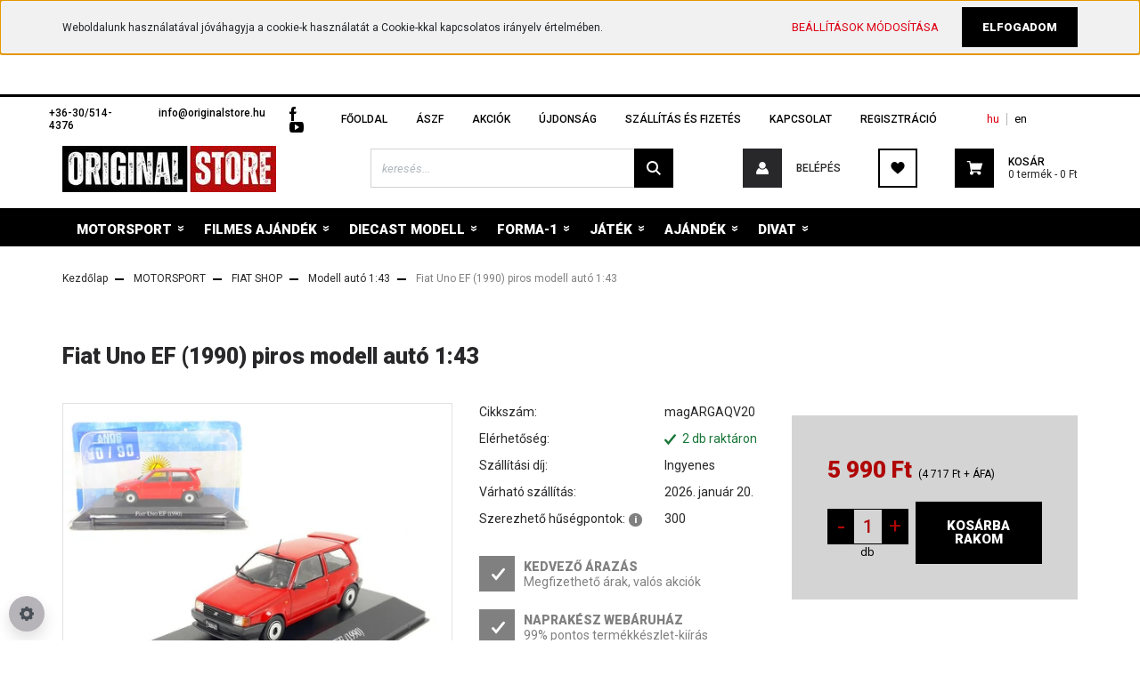

--- FILE ---
content_type: text/html; charset=UTF-8
request_url: https://ostore.hu/fiat-uno-ef-1990-piros-modell-auto-143-12808
body_size: 43990
content:

<!DOCTYPE html>
<html lang="hu" dir="ltr">
<head>
    <title>Fiat Uno EF (1990) piros modell autó 1:43 - Modell autó 1:43</title>
    <meta charset="utf-8">
    <meta name="description" content="Fiat Uno EF (1990) piros modell autó 1:43 a Modell autó 1:43 kategóriában - most 5 990 Ft-os áron elérhető.">
    <meta name="robots" content="index, follow">
    <link rel="image_src" href="https://ostore.cdn.shoprenter.hu/custom/ostore/image/data/images2/modell2021/2020magargaqv20fiatunoefred1990m001.jpg.webp?lastmod=1708016363.1762339069">
    <meta property="og:title" content="Fiat Uno EF (1990) piros modell autó 1:43" />
    <meta property="og:type" content="product" />
    <meta property="og:url" content="https://ostore.hu/fiat-uno-ef-1990-piros-modell-auto-143-12808" />
    <meta property="og:image" content="https://ostore.cdn.shoprenter.hu/custom/ostore/image/cache/w2292h1200/images2/modell2021/2020magargaqv20fiatunoefred1990m001.jpg.webp?lastmod=1708016363.1762339069" />
    <meta property="og:description" content="Fiat Uno EF (1990) piros modell autó 1:43" />
    <link href="https://ostore.cdn.shoprenter.hu/custom/ostore/image/data/spots/osfavico128x128.webp?lastmod=1721824742.1762339069" rel="icon" />
    <link href="https://ostore.cdn.shoprenter.hu/custom/ostore/image/data/spots/osfavico128x128.webp?lastmod=1721824742.1762339069" rel="apple-touch-icon" />
    <base href="https://ostore.hu:443" />

    <meta name="viewport" content="width=device-width initial-scale=1, maximum-scale=1, user-scalable=0">
            <link href="https://ostore.hu/fiat-uno-ef-1990-piros-modell-auto-143-12808" rel="canonical">
    
            
                    
            	<link rel="stylesheet" href="https://cdnjs.cloudflare.com/ajax/libs/animate.css/3.7.2/animate.min.css" />
    <link href="https://fonts.googleapis.com/css2?family=Bungee+Inline&family=Lobster&family=Roboto:ital,wght@0,100;0,300;0,400;0,500;0,700;0,900;1,100;1,300;1,400;1,500;1,700;1,900&family=Special+Elite&display=swap" rel="stylesheet">
            <link rel="stylesheet" href="https://ostore.cdn.shoprenter.hu/web/compiled/css/fancybox2.css?v=1768402760" media="screen">
            <link rel="stylesheet" href="https://ostore.cdn.shoprenter.hu/custom/ostore/catalog/view/theme/stockholm_global/style/1745914295.1585500970.1765691610.1760422519.css?v=null.1762339069" media="screen">
            <link rel="stylesheet" href="https://ostore.cdn.shoprenter.hu/custom/ostore/catalog/view/theme/stockholm_global/stylesheet/stylesheet.css?v=1760422518" media="screen">
        <script>
        window.nonProductQuality = 80;
    </script>
    <script src="//ajax.googleapis.com/ajax/libs/jquery/1.10.2/jquery.min.js"></script>
    <script>window.jQuery || document.write('<script src="https://ostore.cdn.shoprenter.hu/catalog/view/javascript/jquery/jquery-1.10.2.min.js?v=1484139539"><\/script>');</script>
    <script type="text/javascript" src="//cdn.jsdelivr.net/npm/slick-carousel@1.8.1/slick/slick.min.js"></script>

            
    

    <!--Header JavaScript codes--><script src="https://ostore.cdn.shoprenter.hu/web/compiled/js/countdown.js?v=1768402759"></script><script src="https://ostore.cdn.shoprenter.hu/web/compiled/js/base.js?v=1768402759"></script><script src="https://ostore.cdn.shoprenter.hu/web/compiled/js/fancybox2.js?v=1768402759"></script><script src="https://ostore.cdn.shoprenter.hu/web/compiled/js/productreview.js?v=1768402759"></script><script src="https://ostore.cdn.shoprenter.hu/web/compiled/js/before_starter2_head.js?v=1768402759"></script><script src="https://ostore.cdn.shoprenter.hu/web/compiled/js/before_starter2_productpage.js?v=1768402759"></script><script src="https://ostore.cdn.shoprenter.hu/web/compiled/js/nanobar.js?v=1768402759"></script><!--Header jQuery onLoad scripts--><script>window.countdownFormat='%D:%H:%M:%S';var BASEURL='https://ostore.hu';Currency={"symbol_left":"","symbol_right":" Ft","decimal_place":0,"decimal_point":",","thousand_point":" ","currency":"HUF","value":1};var ShopRenter=ShopRenter||{};ShopRenter.product={"id":12808,"sku":"magARGAQV20","currency":"HUF","unitName":"db","price":5990,"name":"Fiat Uno EF (1990) piros modell aut\u00f3 1:43","brand":"","currentVariant":[],"parent":{"id":12808,"sku":"magARGAQV20","unitName":"db","price":5990,"name":"Fiat Uno EF (1990) piros modell aut\u00f3 1:43"}};function setAutoHelpTitles(){$('.autohelp[title]').each(function(){if(!$(this).parents('.aurora-scroll-mode').length){$(this).attr('rel',$(this).attr('title'));$(this).removeAttr('title');$(this).qtip({content:{text:$(this).attr('rel')},hide:{fixed:true},position:{corner:{target:'topMiddle',tooltip:'bottomMiddle'},adjust:{screen:true}},style:{border:{color:'#d10fd1'},background:'#31e07d',width:500}});}});}
$(document).ready(function(){$('.fancybox').fancybox({maxWidth:820,maxHeight:650,afterLoad:function(){wrapCSS=$(this.element).data('fancybox-wrapcss');if(wrapCSS){$('.fancybox-wrap').addClass(wrapCSS);}},helpers:{thumbs:{width:50,height:50}}});$('.fancybox-inline').fancybox({maxWidth:820,maxHeight:650,type:'inline'});setAutoHelpTitles();});$(window).load(function(){var init_relatedproducts_Scroller=function(){$("#relatedproducts .aurora-scroll-click-mode").each(function(){var max=0;$(this).find($(".list_prouctname")).each(function(){var h=$(this).height();max=h>max?h:max;});$(this).find($(".list_prouctname")).each(function(){$(this).height(max);});});$("#relatedproducts .aurora-scroll-click-mode").auroraScroll({autoMode:"click",frameRate:60,speed:2.5,direction:-1,elementClass:"product-snapshot",pauseAfter:false,horizontal:true,visible:1,arrowsPosition:1},function(){initAurora();});}
init_relatedproducts_Scroller();var init_similar_products_Scroller=function(){$("#similar_products .aurora-scroll-click-mode").each(function(){var max=0;$(this).find($(".list_prouctname")).each(function(){var h=$(this).height();max=h>max?h:max;});$(this).find($(".list_prouctname")).each(function(){$(this).height(max);});});$("#similar_products .aurora-scroll-click-mode").auroraScroll({autoMode:"click",frameRate:60,speed:2.5,direction:-1,elementClass:"product-snapshot",pauseAfter:false,horizontal:true,visible:1,arrowsPosition:1},function(){initAurora();});}
init_similar_products_Scroller();});</script><script>window.dataLayer=window.dataLayer||[];function gtag(){dataLayer.push(arguments)};var ShopRenter=ShopRenter||{};ShopRenter.config=ShopRenter.config||{};ShopRenter.config.googleConsentModeDefaultValue="denied";</script><script type="text/javascript"src="https://ostore.cdn.shoprenter.hu/web/compiled/js/vue/googleConsentMode.bundle.js?v=1768402756"></script><script src="https://ostore.cdn.shoprenter.hu/web/compiled/js/vue/manifest.bundle.js?v=1768402756"></script><script>var ShopRenter=ShopRenter||{};ShopRenter.onCartUpdate=function(callable){document.addEventListener('cartChanged',callable)};ShopRenter.onItemAdd=function(callable){document.addEventListener('AddToCart',callable)};ShopRenter.onItemDelete=function(callable){document.addEventListener('deleteCart',callable)};ShopRenter.onSearchResultViewed=function(callable){document.addEventListener('AuroraSearchResultViewed',callable)};ShopRenter.onSubscribedForNewsletter=function(callable){document.addEventListener('AuroraSubscribedForNewsletter',callable)};ShopRenter.onCheckoutInitiated=function(callable){document.addEventListener('AuroraCheckoutInitiated',callable)};ShopRenter.onCheckoutShippingInfoAdded=function(callable){document.addEventListener('AuroraCheckoutShippingInfoAdded',callable)};ShopRenter.onCheckoutPaymentInfoAdded=function(callable){document.addEventListener('AuroraCheckoutPaymentInfoAdded',callable)};ShopRenter.onCheckoutOrderConfirmed=function(callable){document.addEventListener('AuroraCheckoutOrderConfirmed',callable)};ShopRenter.onCheckoutOrderPaid=function(callable){document.addEventListener('AuroraOrderPaid',callable)};ShopRenter.onCheckoutOrderPaidUnsuccessful=function(callable){document.addEventListener('AuroraOrderPaidUnsuccessful',callable)};ShopRenter.onProductPageViewed=function(callable){document.addEventListener('AuroraProductPageViewed',callable)};ShopRenter.onMarketingConsentChanged=function(callable){document.addEventListener('AuroraMarketingConsentChanged',callable)};ShopRenter.onCustomerRegistered=function(callable){document.addEventListener('AuroraCustomerRegistered',callable)};ShopRenter.onCustomerLoggedIn=function(callable){document.addEventListener('AuroraCustomerLoggedIn',callable)};ShopRenter.onCustomerUpdated=function(callable){document.addEventListener('AuroraCustomerUpdated',callable)};ShopRenter.onCartPageViewed=function(callable){document.addEventListener('AuroraCartPageViewed',callable)};ShopRenter.customer={"userId":0,"userClientIP":"3.12.153.62","userGroupId":8,"customerGroupTaxMode":"gross","customerGroupPriceMode":"gross_net_tax","email":"","phoneNumber":"","name":{"firstName":"","lastName":""}};ShopRenter.theme={"name":"stockholm_global","family":"stockholm","parent":""};ShopRenter.shop={"name":"ostore","locale":"hu","currency":{"code":"HUF","rate":1},"domain":"ostore.myshoprenter.hu"};ShopRenter.page={"route":"product\/product","queryString":"fiat-uno-ef-1990-piros-modell-auto-143-12808"};ShopRenter.formSubmit=function(form,callback){callback();};let loadedAsyncScriptCount=0;function asyncScriptLoaded(position){loadedAsyncScriptCount++;if(position==='body'){if(document.querySelectorAll('.async-script-tag').length===loadedAsyncScriptCount){if(/complete|interactive|loaded/.test(document.readyState)){document.dispatchEvent(new CustomEvent('asyncScriptsLoaded',{}));}else{document.addEventListener('DOMContentLoaded',()=>{document.dispatchEvent(new CustomEvent('asyncScriptsLoaded',{}));});}}}}</script><script type="text/javascript"async class="async-script-tag"onload="asyncScriptLoaded('header')"src="https://static2.rapidsearch.dev/resultpage.js?shop=ostore.shoprenter.hu"></script><script type="text/javascript"src="https://ostore.cdn.shoprenter.hu/web/compiled/js/vue/customerEventDispatcher.bundle.js?v=1768402756"></script></head>

<body id="body" class="page-body product-page-body stockholm_global-body" role="document">
<div id="fb-root"></div><script>(function(d,s,id){var js,fjs=d.getElementsByTagName(s)[0];if(d.getElementById(id))return;js=d.createElement(s);js.id=id;js.src="//connect.facebook.net/hu_HU/sdk/xfbml.customerchat.js#xfbml=1&version=v2.12&autoLogAppEvents=1";fjs.parentNode.insertBefore(js,fjs);}(document,"script","facebook-jssdk"));</script>
                    

<!-- cached -->    <div class="nanobar-cookie-cog d-flex-center rounded-circle js-hidden-nanobar-button">
        <svg width="16" height="16" viewBox="0 0 24 24" fill="currentColor" xmlns="https://www.w3.org/2000/svg">
    <path d="M23.2736 9.61743L21.5884 9.32688C21.385 8.54237 21.0654 7.78693 20.6586 7.08959L21.6465 5.69492C21.908 5.34625 21.8789 4.8523 21.5593 4.56174L19.4092 2.41162C19.1186 2.09201 18.6247 2.06295 18.276 2.32446L16.8814 3.31235C16.184 2.93462 15.4286 2.61501 14.6731 2.41162L14.3826 0.726392C14.3245 0.290557 13.9467 0 13.5109 0H10.4891C10.0533 0 9.67554 0.290557 9.61743 0.726392L9.32688 2.41162C8.54237 2.61501 7.78693 2.93462 7.08959 3.3414L5.69492 2.35351C5.34625 2.09201 4.8523 2.12107 4.56174 2.44068L2.41162 4.5908C2.09201 4.88136 2.06295 5.3753 2.32446 5.72397L3.31235 7.11864C2.93462 7.81598 2.61501 8.57143 2.41162 9.32688L0.726392 9.61743C0.290557 9.67554 0 10.0533 0 10.4891V13.5109C0 13.9467 0.290557 14.3245 0.726392 14.3826L2.41162 14.6731C2.61501 15.4576 2.93462 16.2131 3.3414 16.9104L2.35351 18.3051C2.09201 18.6538 2.12107 19.1477 2.44068 19.4383L4.5908 21.5884C4.88136 21.908 5.3753 21.937 5.72397 21.6755L7.11864 20.6877C7.81598 21.0654 8.57143 21.385 9.32688 21.5884L9.61743 23.2736C9.67554 23.7094 10.0533 24 10.4891 24H13.5109C13.9467 24 14.3245 23.7094 14.3826 23.2736L14.6731 21.5884C15.4576 21.385 16.2131 21.0654 16.9104 20.6586L18.3051 21.6465C18.6538 21.908 19.1477 21.8789 19.4383 21.5593L21.5884 19.4092C21.908 19.1186 21.937 18.6247 21.6755 18.276L20.6877 16.8814C21.0654 16.184 21.385 15.4286 21.5884 14.6731L23.2736 14.3826C23.7094 14.3245 24 13.9467 24 13.5109V10.4891C24 10.0533 23.7094 9.67554 23.2736 9.61743ZM12 16.7942C9.35593 16.7942 7.20581 14.6441 7.20581 12C7.20581 9.35593 9.35593 7.20581 12 7.20581C14.6441 7.20581 16.7942 9.35593 16.7942 12C16.7942 14.6441 14.6441 16.7942 12 16.7942Z"/>
</svg>

    </div>
<div class="Fixed nanobar js-nanobar-first-login">
    <div class="container nanobar-container">
        <div class="row flex-column flex-sm-row">
            <div class="col-12 col-sm-6 col-lg-8 nanobar-text-cookies align-self-center text-sm-left">
                Weboldalunk használatával jóváhagyja a cookie-k használatát a Cookie-kkal kapcsolatos irányelv értelmében.
            </div>
            <div class="col-12 col-sm-6 col-lg-4 nanobar-buttons m-sm-0 text-center text-sm-right">
                <a href="" class="btn btn-link nanobar-settings-button js-nanobar-settings-button">
                    Beállítások módosítása
                </a>
                <a href="" class="btn btn-primary nanobar-btn js-nanobar-close-cookies" data-button-save-text="Beállítások mentése">
                    Elfogadom
                </a>
            </div>
        </div>
        <div class="nanobar-cookies js-nanobar-cookies flex-column flex-sm-row text-left pt-3 mt-3" style="display: none;">
            <div class="custom-control custom-checkbox">
                <input id="required_cookies" class="custom-control-input" type="checkbox" name="required_cookies" disabled checked/>
                <label for="required_cookies" class="custom-control-label">
                    Szükséges cookie-k
                    <div class="cookies-help-text">
                        Ezek a cookie-k segítenek abban, hogy a webáruház használható és működőképes legyen.
                    </div>
                </label>
            </div>
            <div class="custom-control custom-checkbox">
                <input id="marketing_cookies" class="custom-control-input js-nanobar-marketing-cookies" type="checkbox" name="marketing_cookies"
                         checked />
                <label for="marketing_cookies" class="custom-control-label">
                    Marketing cookie-k
                    <div class="cookies-help-text">
                        Ezeket a cookie-k segítenek abban, hogy az Ön érdeklődési körének megfelelő reklámokat és termékeket jelenítsük meg a webáruházban.
                    </div>
                </label>
            </div>
        </div>
    </div>
</div>

<script>
    (function ($) {
        $(document).ready(function () {
            new AuroraNanobar.FirstLogNanobarCheckbox(jQuery('.js-nanobar-first-login'), 'top');
        });
    })(jQuery);
</script>
<!-- /cached -->
<!-- cached --><div class="Fixed nanobar js-nanobar-free-shipping">
    <div class="container nanobar-container">
        <button type="button" class="close js-nanobar-close" aria-label="Close">
            <span aria-hidden="true">&times;</span>
        </button>
        <div class="nanobar-text px-3"></div>
    </div>
</div>

<script>$(document).ready(function(){document.nanobarInstance=new AuroraNanobar.FreeShippingNanobar($('.js-nanobar-free-shipping'),'top','500','','1');});</script><!-- /cached -->
                <!-- page-wrap -->

                <div class="page-wrap">
                            
    <header class="sticky-header d-none d-lg-block">
					
		                    <div class="header-top-line">
                <div class="container">
                    <div class="header-top d-flex">
                        <div class="header-top-left d-flex align-items-center">
                                <div id="section-header_contact_stockholm" class="section-wrapper ">
    
    <div class="module content-module section-module section-contact header-section-contact shoprenter-section">
    <div class="module-body section-module-body">
        <div class="contact-wrapper-box d-flex">
                            <div class="header-contact-col header-contact-phone">
                    <a class="header-contact-link" href="tel:+36-30/514-4376">
                        +36-30/514-4376
                    </a>
                </div>
                                        <div class="header-contact-col header-contact-mail">
                    <a class="header-contact-link" href="mailto:info@originalstore.hu">info@originalstore.hu</a>
                </div>
                        <div class="header-contact-social-box">
                                    <a class="header-contact-link" class="header-social-link" target="_blank" href="https://www.facebook.com/originalstore.hu">
                        <i>
                            <svg width="8" height="16" viewBox="0 0 12 24" fill="currentColor" xmlns="https://www.w3.org/2000/svg">
    <path d="M7.5 8.25V5.25C7.5 4.422 8.172 3.75 9 3.75H10.5V0H7.5C5.0145 0 3 2.0145 3 4.5V8.25H0V12H3V24H7.5V12H10.5L12 8.25H7.5Z"/>
</svg>
                        </i>
                    </a>
                                                                    <a class="header-contact-link" class="header-social-link" target="_blank" href="https://www.youtube.com/autosboltnet">
                        <i>
                            <svg width="16" height="12" viewBox="0 0 24 18" fill="currentColor" xmlns="https://www.w3.org/2000/svg">
    <path d="M22.98 1.73455C22.329 0.471273 21.6225 0.238909 20.184 0.150545C18.747 0.0441818 15.1335 0 12.003 0C8.8665 0 5.2515 0.0441819 3.816 0.148909C2.3805 0.238909 1.6725 0.469636 1.0155 1.73455C0.345 2.99618 0 5.16927 0 8.99509C0 8.99836 0 9 0 9C0 9.00327 0 9.00491 0 9.00491V9.00818C0 12.8176 0.345 15.0071 1.0155 16.2556C1.6725 17.5189 2.379 17.748 3.8145 17.8544C5.2515 17.946 8.8665 18 12.003 18C15.1335 18 18.747 17.946 20.1855 17.856C21.624 17.7496 22.3305 17.5205 22.9815 16.2573C23.658 15.0087 24 12.8193 24 9.00982C24 9.00982 24 9.00491 24 9.00164C24 9.00164 24 8.99836 24 8.99673C24 5.16927 23.658 2.99618 22.98 1.73455ZM9 13.9091V4.09091L16.5 9L9 13.9091Z"/>
</svg>

                        </i>
                    </a>
                                                            </div>
        </div>
    </div>
</div>


</div>

                        </div>
                        <div class="header-top-right d-flex ml-auto">
                            <!-- cached -->
    <ul class="nav headermenu-list">
                    <li class="nav-item">
                <a class="nav-link" href="https://ostore.hu"
                    target="_self"
                                        title="FŐOLDAL"
                >
                    FŐOLDAL
                </a>
                            </li>
                    <li class="nav-item">
                <a class="nav-link" href="https://ostore.hu/aszf"
                    target="_self"
                                        title="ÁSZF"
                >
                    ÁSZF
                </a>
                            </li>
                    <li class="nav-item">
                <a class="nav-link" href="https://ostore.hu/index.php?route=product/list&amp;special=1"
                    target="_self"
                                        title="AKCIÓK"
                >
                    AKCIÓK
                </a>
                            </li>
                    <li class="nav-item">
                <a class="nav-link" href="https://ostore.hu/index.php?route=product/list&amp;latest=31"
                    target="_self"
                                        title="ÚJDONSÁG"
                >
                    ÚJDONSÁG
                </a>
                            </li>
                    <li class="nav-item">
                <a class="nav-link" href="https://ostore.hu/szallitasesfizetes"
                    target="_self"
                                        title="SZÁLLÍTÁS ÉS FIZETÉS"
                >
                    SZÁLLÍTÁS ÉS FIZETÉS
                </a>
                            </li>
                    <li class="nav-item">
                <a class="nav-link" href="https://ostore.hu/index.php?route=information/contact"
                    target="_self"
                                        title="KAPCSOLAT"
                >
                    KAPCSOLAT
                </a>
                            </li>
                    <li class="nav-item">
                <a class="nav-link" href="https://ostore.hu/customer/register"
                    target="_self"
                                        title="REGISZTRÁCIÓ"
                >
                    REGISZTRÁCIÓ
                </a>
                            </li>
            </ul>
    <!-- /cached -->
                            <div class="header-language-currencies d-flex align-items-center">
                                <!-- cached -->


                    
    
    <div id="languageselect" class="module content-module header-position hide-top languageselect-module" >
                                    <div class="module-body">
                        <form action="/" method="post" enctype="multipart/form-data" id="language-form">
            <div class="d-flex justify-content-lg-between language-select-wrapper">
                                            <div class="language-text active cursor-pointer language-data" data-langcode="hu">
                    <span class="language-change language-code-name">hu</span>
                </div>
                                <div class="language-text cursor-pointer language-data" data-langcode="en">
                    <span class="language-change language-code-name">en</span>
                </div>
                                <input type="hidden" value="" name="language_code" />
                        </div>
            <script>$(window).load(function(){$('.language-change').one('click',function(){var language_code=$(this).parent('.language-data').data('langcode');$('input[name="language_code"]').attr('value',language_code);$('#language-form').submit();});});</script>        </form>
            </div>
                                </div>
    
    <!-- /cached -->
                                <!-- cached -->


                    
    
    <div id="currenciesselect" class="module content-module header-position hide-top currenciesselect-module" >
                                    <div class="module-body">
                        <form action="/" method="post" enctype="multipart/form-data">
            <select class="form-control form-control-sm currencieselect-select" name="currency_id" onchange="this.form.submit()">
                                    <option
                        value="HUF" selected="selected">
                        HUF
                    </option>
                                    <option
                        value="EUR" >
                        EUR
                    </option>
                            </select>
        </form>
            </div>
                                </div>
    
    <!-- /cached -->
                            </div>
                        </div>
                    </div>
                </div>
            </div>
            <div class="header-middle-line">
                <div class="container">
                    <div class="header-middle d-flex justify-content-between">
                        <!-- cached -->
    <a class="navbar-brand" href="/"><img style="border: 0; max-width: 240px;" src="https://ostore.cdn.shoprenter.hu/custom/ostore/image/cache/w240h52m00/spots/2023originalstorewide.jpg?v=1744102223" title="Ostore.hu webáruház" alt="Ostore.hu webáruház" /></a>
<!-- /cached -->
                                                    
<div class="dropdown search-module d-flex">
    <div class="input-group">
        <input class="form-control disableAutocomplete" type="text" placeholder="keresés..." value=""
               id="filter_keyword" 
               onclick="this.value=(this.value==this.defaultValue)?'':this.value;"/>
        <div class="input-group-append">
            <button class="btn btn-primary" onclick="moduleSearch();">
                <svg width="16" height="16" viewBox="0 0 24 24" fill="currentColor" xmlns="https://www.w3.org/2000/svg">
    <path d="M17.6125 15.4913C18.7935 13.8785 19.4999 11.8975 19.4999 9.74998C19.4999 4.37403 15.1259 0 9.74993 0C4.37398 0 0 4.37403 0 9.74998C0 15.1259 4.37403 19.5 9.74998 19.5C11.8975 19.5 13.8787 18.7934 15.4915 17.6124L21.8789 23.9999L24 21.8788C24 21.8787 17.6125 15.4913 17.6125 15.4913ZM9.74998 16.4999C6.02782 16.4999 3.00001 13.4721 3.00001 9.74998C3.00001 6.02782 6.02782 3.00001 9.74998 3.00001C13.4721 3.00001 16.5 6.02782 16.5 9.74998C16.5 13.4721 13.4721 16.4999 9.74998 16.4999Z"/>
</svg>

            </button>
        </div>
    </div>

    <input type="hidden" id="filter_description" value="1"/>
    <input type="hidden" id="search_shopname" value="ostore"/>
    <div id="results" class="dropdown-menu search-results p-0"></div>
</div>



                                                <!-- cached -->
    <ul class="nav login-list">
                    <li class="nav-item nav-item-login">
                <a class="nav-link d-flex align-items-center header-middle-link" href="index.php?route=account/login" title="Belépés">
                    <span class="btn d-flex justify-content-center align-items-center nav-item-login-icon header-icon-box">
                        <svg width="14" height="14" viewBox="0 0 24 24" fill="currentColor" xmlns="https://www.w3.org/2000/svg">
    <path d="M18.3622 11.696C16.8819 13.6134 14.6142 14.8278 12 14.8278C9.44882 14.8278 7.11811 13.6134 5.63779 11.696C2.20472 13.901 0 17.7358 0 21.986C0 23.1364 0.88189 23.9992 1.98425 23.9992H21.9843C23.1181 24.0312 24 23.0725 24 21.986C24 17.7358 21.7953 13.8691 18.3622 11.696Z"/>
    <path d="M12 0C8.40945 0 5.51181 2.97194 5.51181 6.58301C5.51181 10.226 8.44094 13.166 12 13.166C15.5591 13.166 18.4882 10.258 18.4882 6.58301C18.4882 2.90803 15.5906 0 12 0Z"/>
</svg>

                    </span>
                    <span class="d-flex login-item-title">
                        Belépés
                    </span>
                </a>
            </li>
            <li class="nav-item nav-item-register d-none">
                <a class="nav-link" href="index.php?route=account/create" title="Regisztráció">
                    Regisztráció
                </a>
            </li>
            </ul>
<!-- /cached -->
                        <hx:include src="/_fragment?_path=_format%3Dhtml%26_locale%3Den%26_controller%3Dmodule%252Fwishlist&amp;_hash=76NY0VyffQszPbfBzKql1h008vp2rYSb82zp3m5ntaQ%3D"></hx:include>
                        <div id="js-cart" class="d-md-flex align-items-md-center">
                            <hx:include src="/_fragment?_path=_format%3Dhtml%26_locale%3Den%26_controller%3Dmodule%252Fcart&amp;_hash=Nuq7Tt8HHZ22cIywRBQiC3LffSC9pN%2FM%2Bk5nLrM3Egg%3D"></hx:include>
                        </div>
                    </div>
                </div>
            </div>
            <div class="header-bottom-line">
                <div class="container">
                    <div class="header-bottom">
							<div id="section-custom_category_products" class="section-wrapper ">
    
    	<div class="category-product-block">
		            <h3 class="category-product-title d-none" data-category-link="https://ostore.hu/jatek-658">
                Kiemelt termékek
            </h3>
			<a href="https://ostore.hu/spongyabob-kockanadrag-spongyabob-feature-pluss-30-cm-sarga-barna-19061" class="d-none " data-category-link="https://ostore.hu/jatek-658">
				<img class="category-product-image" alt="banner-picture" src="https://ostore.cdn.shoprenter.hu/custom/ostore/image/data/images3/lenyiloreklam/spongyabobreklam001.webp?v=null.1762339069" />
				<p>
					SpongyaBob plüss 30 cm
				</p>
			</a>
			<a href="https://ostore.hu/hot-wheels-mega-audi-90-quattro-imsa-gto-epitoszett-18093" class="d-none " data-category-link="https://ostore.hu/jatek-658">
				<img class="category-product-image" alt="banner-picture" src="https://ostore.cdn.shoprenter.hu/custom/ostore/image/data/images3/lenyiloreklam/audiepetoszettreklam001.webp?v=null.1762339069" />
				<p>
					Audi 90 Quattro építőszett
				</p>
			</a>
		            <h3 class="category-product-title d-none" data-category-link="https://ostore.hu/modell-shop-370">
                Kiemelt termékek
            </h3>
			<a href="https://ostore.hu/peugeot-306-maxi-1-sloebdelena-feherkek-rally-du-var-2017-modellauto-118-19714" class="d-none " data-category-link="https://ostore.hu/modell-shop-370">
				<img class="category-product-image" alt="banner-picture" src="https://ostore.cdn.shoprenter.hu/custom/ostore/image/data/images3/lenyiloreklam/s1808308peugeot001.webp?v=null.1762339069" />
				<p>
					Peugeot 306 Maxi #1 S.Loeb 1:18
				</p>
			</a>
			<a href="https://ostore.hu/bmw-m2-m-performance-g87-zandvoort-kek-2023-modellauto-143-19962" class="d-none " data-category-link="https://ostore.hu/modell-shop-370">
				<img class="category-product-image" alt="banner-picture" src="https://ostore.cdn.shoprenter.hu/custom/ostore/image/data/images3/lenyiloreklam/s4314601bmw001.webp?v=null.1762339069" />
				<p>
					Bmw M2 M Performance G87 1:43
				</p>
			</a>
		            <h3 class="category-product-title d-none" data-category-link="https://ostore.hu/fashiontrade-divat-ruhazat">
                Kiemelt termékek
            </h3>
			<a href="https://ostore.hu/puma-teamrise-logo-ferfi-polo-matrozkek-feher-s25-19441" class="d-none " data-category-link="https://ostore.hu/fashiontrade-divat-ruhazat">
				<img class="category-product-image" alt="banner-picture" src="https://ostore.cdn.shoprenter.hu/custom/ostore/image/data/images3/lenyiloreklam/202565870506pumareklam001.webp?v=null.1762339069" />
				<p>
					Puma teamRISE logo férfi póló S25
				</p>
			</a>
			<a href="https://ostore.hu/puma-love-united-tank-ferfi-ujjatlan-polo-fekete-szines-logo-s25-19517" class="d-none " data-category-link="https://ostore.hu/fashiontrade-divat-ruhazat">
				<img class="category-product-image" alt="banner-picture" src="https://ostore.cdn.shoprenter.hu/custom/ostore/image/data/images3/lenyiloreklam/202568560201pumareklam002.webp?v=null.1762339069" />
				<p>
					Puma LOVE UNITED ffi ujjatlan póló S25
				</p>
			</a>
			</div>

<script>
$(function(){
    // Végigmegyünk az összes adminban megadott kategórián (termék képek)
    $('.category-product-block > a').each(function(){
        var productLink = $(this);
        var categoryLink = productLink.data('category-link');

        var found = false;

        $('#category-nav > ul > li > a').each(function(){
            var dropdownLink = $(this);
            if(categoryLink === dropdownLink.attr('href')){
                found = true;

                // Termékek áthelyezése
                productLink.appendTo(dropdownLink.parent().parent().parent().find('.custom-products-insert-row'));
            }
        });

        if (!found) {
            productLink.addClass('d-none');
        }
    });

    // Címek áthelyezése
    $('.category-product-block > h3').each(function(){
        var titleElement = $(this);
        var categoryLink = titleElement.data('category-link');

        var found = false;

        $('#category-nav > ul > li > a').each(function(){
            var dropdownLink = $(this);
            if(categoryLink === dropdownLink.attr('href')){
                found = true;

                // Cím áthelyezése
                titleElement.removeClass('d-none').appendTo(dropdownLink.parent().parent().parent().find('.custom-products-insert-title'));
            }
        });

        if (!found) {
            titleElement.addClass('d-none');
        }
    });

    // Hover esemény - termékek és cím megjelenítés
    $('#category-nav > ul > li > a').hover(function(){
        var categoryLink = $(this).attr('href');

        // Minden terméket és címet elrejtünk
        $('.custom-main-category-container .custom-products-insert-row > a').addClass('d-none');
        $('.custom-main-category-container .custom-products-insert-title > h3').addClass('d-none');

        // Csak az adott kategóriához tartozókat mutatjuk
        $('.custom-main-category-container .custom-products-insert-row > a[data-category-link="' + categoryLink + '"]').removeClass('d-none');
        $('.custom-main-category-container .custom-products-insert-title > h3[data-category-link="' + categoryLink + '"]').removeClass('d-none');
    });

    // Kategória elrendezés
    $('.custom-main-category-container > .custom-module-category-dropdown > li > a.movetoahref')
        .parent().parent().parent().parent().addClass('horizontal-card-custom');

    var sumCountLi = 0;
    var endResultSum = 0;

    $('.horizontal-card-custom .custom-module-category-dropdown').each(function(){
        $(this).find('> li').each(function(){
            sumCountLi++;
        });
        endResultSum = 100 / sumCountLi;
        $(this).find('> li').css('width', endResultSum + '%');
        sumCountLi = 0;
    });
		    $('body').addClass('menu-ready');

});
</script>
</div>
							<div id="section-category_pictures" class="section-wrapper ">
    
    	<div class="category-picture-block">
					<a href="https://ostore.hu/jatek-658/kartyajatek-953" class="d-none">
				<img class="category-picture-image" alt="banner-picture" src="https://ostore.cdn.shoprenter.hu/custom/ostore/image/data/images2/kartya2021/2022cgk76574lotrfellowshipoftheringplayingcard001.jpg.webp?v=null.1762339069" />
			</a>
					<a href="https://ostore.hu/filmes-ajandektargyak-566/filmek-a-z-1053/ace-ventura-635" class="d-none">
				<img class="category-picture-image" alt="banner-picture" src="https://ostore.cdn.shoprenter.hu/custom/ostore/image/data/images3/lenyilokategoria/aceventura001.webp?v=null.1762339069" />
			</a>
					<a href="https://ostore.hu/filmes-ajandektargyak-566/filmek-a-z-1053/fuggetlenseg-napja-730" class="d-none">
				<img class="category-picture-image" alt="banner-picture" src="https://ostore.cdn.shoprenter.hu/custom/ostore/image/data/images3/lenyilokategoria/afuggetlensegnapja001.webp?v=null.1762339069" />
			</a>
					<a href="https://ostore.hu/filmes-ajandektargyak-566/filmek-a-z-1053/a-karib-tenger-kalozai-691" class="d-none">
				<img class="category-picture-image" alt="banner-picture" src="https://ostore.cdn.shoprenter.hu/custom/ostore/image/data/images3/lenyilokategoria/akaribtengerkalozai001.webp?v=null.1762339069" />
			</a>
					<a href="https://ostore.hu/filmes-ajandektargyak-566/filmek-a-z-1053/alien-vs-predator" class="d-none">
				<img class="category-picture-image" alt="banner-picture" src="https://ostore.cdn.shoprenter.hu/custom/ostore/image/data/images3/lenyilokategoria/alienvspredator001.webp?v=null.1762339069" />
			</a>
					<a href="https://ostore.hu/filmes-ajandektargyak-566/filmek-a-z-1053/back-to-the-future-603" class="d-none">
				<img class="category-picture-image" alt="banner-picture" src="https://ostore.cdn.shoprenter.hu/custom/ostore/image/data/images3/lenyilokategoria/backtothefuture001.webp?v=null.1762339069" />
			</a>
					<a href="https://ostore.hu/filmes-ajandektargyak-566/filmek-a-z-1053/capa-716" class="d-none">
				<img class="category-picture-image" alt="banner-picture" src="https://ostore.cdn.shoprenter.hu/custom/ostore/image/data/images3/lenyilokategoria/capa001.webp?v=null.1762339069" />
			</a>
					<a href="https://ostore.hu/filmes-ajandektargyak-566/filmek-a-z-1053/christine-706" class="d-none">
				<img class="category-picture-image" alt="banner-picture" src="https://ostore.cdn.shoprenter.hu/custom/ostore/image/data/images3/lenyilokategoria/christine001.webp?v=null.1762339069" />
			</a>
					<a href="https://ostore.hu/filmes-ajandektargyak-566/filmek-a-z-1053/creed-vs-rocky-964" class="d-none">
				<img class="category-picture-image" alt="banner-picture" src="https://ostore.cdn.shoprenter.hu/custom/ostore/image/data/images3/lenyilokategoria/creedvsrocky001.webp?v=null.1762339069" />
			</a>
					<a href="https://ostore.hu/filmes-ajandektargyak-566/filmek-a-z-1053/et-626" class="d-none">
				<img class="category-picture-image" alt="banner-picture" src="https://ostore.cdn.shoprenter.hu/custom/ostore/image/data/images3/lenyilokategoria/et001.webp?v=null.1762339069" />
			</a>
					<a href="https://ostore.hu/filmes-ajandektargyak-566/filmek-a-z-1053/fast-and-furious-577" class="d-none">
				<img class="category-picture-image" alt="banner-picture" src="https://ostore.cdn.shoprenter.hu/custom/ostore/image/data/images3/lenyilokategoria/fastandfurious001.webp?v=null.1762339069" />
			</a>
					<a href="https://ostore.hu/filmes-ajandektargyak-566/filmek-a-z-1053/ghostbusters-602" class="d-none">
				<img class="category-picture-image" alt="banner-picture" src="https://ostore.cdn.shoprenter.hu/custom/ostore/image/data/images3/lenyilokategoria/ghostbusters001.webp?v=null.1762339069" />
			</a>
					<a href="https://ostore.hu/filmes-ajandektargyak-566/filmek-a-z-1053/godzillavskong" class="d-none">
				<img class="category-picture-image" alt="banner-picture" src="https://ostore.cdn.shoprenter.hu/custom/ostore/image/data/images3/lenyilokategoria/godzillakong001.webp?v=null.1762339069" />
			</a>
					<a href="https://ostore.hu/filmes-ajandektargyak-566/filmek-a-z-1053/harry-potter-579" class="d-none">
				<img class="category-picture-image" alt="banner-picture" src="https://ostore.cdn.shoprenter.hu/custom/ostore/image/data/images3/lenyilokategoria/harrypotter001.webp?v=null.1762339069" />
			</a>
					<a href="https://ostore.hu/filmes-ajandektargyak-566/filmek-a-z-1053/herbie-584" class="d-none">
				<img class="category-picture-image" alt="banner-picture" src="https://ostore.cdn.shoprenter.hu/custom/ostore/image/data/images3/lenyilokategoria/herbie001.webp?v=null.1762339069" />
			</a>
					<a href="https://ostore.hu/filmes-ajandektargyak-566/filmek-a-z-1053/hobbit-582" class="d-none">
				<img class="category-picture-image" alt="banner-picture" src="https://ostore.cdn.shoprenter.hu/custom/ostore/image/data/images3/lenyilokategoria/hobbit001.webp?v=null.1762339069" />
			</a>
					<a href="https://ostore.hu/filmes-ajandektargyak-566/filmek-a-z-1053/reszkessetek-betorok-636" class="d-none">
				<img class="category-picture-image" alt="banner-picture" src="https://ostore.cdn.shoprenter.hu/custom/ostore/image/data/images3/lenyilokategoria/homealone001.webp?v=null.1762339069" />
			</a>
					<a href="https://ostore.hu/filmes-ajandektargyak-566/filmek-a-z-1053/indiana-jones-1037" class="d-none">
				<img class="category-picture-image" alt="banner-picture" src="https://ostore.cdn.shoprenter.hu/custom/ostore/image/data/images3/lenyilokategoria/indianajones001.webp?v=null.1762339069" />
			</a>
					<a href="https://ostore.hu/filmes-ajandektargyak-566/filmek-a-z-1053/james-bond-007-590" class="d-none">
				<img class="category-picture-image" alt="banner-picture" src="https://ostore.cdn.shoprenter.hu/custom/ostore/image/data/images3/lenyilokategoria/jamesbond001.webp?v=null.1762339069" />
			</a>
					<a href="https://ostore.hu/filmes-ajandektargyak-566/filmek-a-z-1053/john-wick-617" class="d-none">
				<img class="category-picture-image" alt="banner-picture" src="https://ostore.cdn.shoprenter.hu/custom/ostore/image/data/images3/lenyilokategoria/johnwick001.webp?v=null.1762339069" />
			</a>
					<a href="https://ostore.hu/filmes-ajandektargyak-566/filmek-a-z-1053/jumanji-986" class="d-none">
				<img class="category-picture-image" alt="banner-picture" src="https://ostore.cdn.shoprenter.hu/custom/ostore/image/data/images3/lenyilokategoria/jumanji001.webp?v=null.1762339069" />
			</a>
					<a href="https://ostore.hu/filmes-ajandektargyak-566/filmek-a-z-1053/jurassic-park-623" class="d-none">
				<img class="category-picture-image" alt="banner-picture" src="https://ostore.cdn.shoprenter.hu/custom/ostore/image/data/images3/lenyilokategoria/jurassicworld001.webp?v=null.1762339069" />
			</a>
					<a href="https://ostore.hu/filmes-ajandektargyak-566/filmek-a-z-1053/kill-bill-580" class="d-none">
				<img class="category-picture-image" alt="banner-picture" src="https://ostore.cdn.shoprenter.hu/custom/ostore/image/data/images3/lenyilokategoria/killbill001.webp?v=null.1762339069" />
			</a>
					<a href="https://ostore.hu/filmes-ajandektargyak-566/filmek-a-z-1053/legendas-allatok-913" class="d-none">
				<img class="category-picture-image" alt="banner-picture" src="https://ostore.cdn.shoprenter.hu/custom/ostore/image/data/images3/lenyilokategoria/legendasallatok001.webp?v=null.1762339069" />
			</a>
					<a href="https://ostore.hu/filmes-ajandektargyak-566/filmek-a-z-1053/mad-max-585" class="d-none">
				<img class="category-picture-image" alt="banner-picture" src="https://ostore.cdn.shoprenter.hu/custom/ostore/image/data/images3/lenyilokategoria/madmax001.webp?v=null.1762339069" />
			</a>
					<a href="https://ostore.hu/filmes-ajandektargyak-566/filmek-a-z-1053/matrix-869" class="d-none">
				<img class="category-picture-image" alt="banner-picture" src="https://ostore.cdn.shoprenter.hu/custom/ostore/image/data/images3/lenyilokategoria/matrix001.webp?v=null.1762339069" />
			</a>
					<a href="https://ostore.hu/filmes-ajandektargyak-566/filmek-a-z-1053/need-for-speed-589" class="d-none">
				<img class="category-picture-image" alt="banner-picture" src="https://ostore.cdn.shoprenter.hu/custom/ostore/image/data/images3/lenyilokategoria/needforspeed001.webp?v=null.1762339069" />
			</a>
					<a href="https://ostore.hu/filmes-ajandektargyak-566/filmek-a-z-1053/robotzsaru-958" class="d-none">
				<img class="category-picture-image" alt="banner-picture" src="https://ostore.cdn.shoprenter.hu/custom/ostore/image/data/images3/lenyilokategoria/robotzsaru001.webp?v=null.1762339069" />
			</a>
					<a href="https://ostore.hu/filmes-ajandektargyak-566/filmek-a-z-1053/sin-city-629" class="d-none">
				<img class="category-picture-image" alt="banner-picture" src="https://ostore.cdn.shoprenter.hu/custom/ostore/image/data/images3/lenyilokategoria/sincity001.webp?v=null.1762339069" />
			</a>
					<a href="https://ostore.hu/filmes-ajandektargyak-566/filmek-a-z-1053/smokey-es-a-bandita-592" class="d-none">
				<img class="category-picture-image" alt="banner-picture" src="https://ostore.cdn.shoprenter.hu/custom/ostore/image/data/images3/lenyilokategoria/smokeybandit001.webp?v=null.1762339069" />
			</a>
					<a href="https://ostore.hu/filmes-ajandektargyak-566/filmek-a-z-1053/csaladi-vakacio-583" class="d-none">
				<img class="category-picture-image" alt="banner-picture" src="https://ostore.cdn.shoprenter.hu/custom/ostore/image/data/images3/lenyilokategoria/vakacio001.webp?v=null.1762339069" />
			</a>
					<a href="https://ostore.hu/filmes-ajandektargyak-566/filmek-a-z-1053/space-jam-839" class="d-none">
				<img class="category-picture-image" alt="banner-picture" src="https://ostore.cdn.shoprenter.hu/custom/ostore/image/data/images3/lenyilokategoria/spacejam001.webp?v=null.1762339069" />
			</a>
					<a href="https://ostore.hu/filmes-ajandektargyak-566/filmek-a-z-1053/spawn-az-ivadek-887" class="d-none">
				<img class="category-picture-image" alt="banner-picture" src="https://ostore.cdn.shoprenter.hu/custom/ostore/image/data/images3/lenyilokategoria/spawn001.webp?v=null.1762339069" />
			</a>
					<a href="https://ostore.hu/filmes-ajandektargyak-566/filmek-a-z-1053/starsky-and-hutch-703" class="d-none">
				<img class="category-picture-image" alt="banner-picture" src="https://ostore.cdn.shoprenter.hu/custom/ostore/image/data/images3/lenyilokategoria/starskyhutch001.webp?v=null.1762339069" />
			</a>
					<a href="https://ostore.hu/filmes-ajandektargyak-566/filmek-a-z-1053/star-wars-641" class="d-none">
				<img class="category-picture-image" alt="banner-picture" src="https://ostore.cdn.shoprenter.hu/custom/ostore/image/data/images3/lenyilokategoria/starwars001.webp?v=null.1762339069" />
			</a>
					<a href="https://ostore.hu/filmes-ajandektargyak-566/filmek-a-z-1053/szornyecskek-695" class="d-none">
				<img class="category-picture-image" alt="banner-picture" src="https://ostore.cdn.shoprenter.hu/custom/ostore/image/data/images3/lenyilokategoria/szornyecskek001.webp?v=null.1762339069" />
			</a>
					<a href="https://ostore.hu/filmes-ajandektargyak-566/filmek-a-z-1053/terminator-569" class="d-none">
				<img class="category-picture-image" alt="banner-picture" src="https://ostore.cdn.shoprenter.hu/custom/ostore/image/data/images3/lenyilokategoria/terminator002.webp?v=null.1762339069" />
			</a>
					<a href="https://ostore.hu/filmes-ajandektargyak-566/filmek-a-z-1053/titanic-638" class="d-none">
				<img class="category-picture-image" alt="banner-picture" src="https://ostore.cdn.shoprenter.hu/custom/ostore/image/data/images3/lenyilokategoria/titanic001.webp?v=null.1762339069" />
			</a>
					<a href="https://ostore.hu/filmes-ajandektargyak-566/filmek-a-z-1053/tolvajtempo-588" class="d-none">
				<img class="category-picture-image" alt="banner-picture" src="https://ostore.cdn.shoprenter.hu/custom/ostore/image/data/images3/lenyilokategoria/tolvajtempo001.webp?v=null.1762339069" />
			</a>
					<a href="https://ostore.hu/filmes-ajandektargyak-566/filmek-a-z-1053/transformers-591" class="d-none">
				<img class="category-picture-image" alt="banner-picture" src="https://ostore.cdn.shoprenter.hu/custom/ostore/image/data/images3/lenyilokategoria/transformers001.webp?v=null.1762339069" />
			</a>
					<a href="https://ostore.hu/filmes-ajandektargyak-566/filmek-a-z-1053" class="d-none">
				<img class="category-picture-image" alt="banner-picture" src="https://ostore.cdn.shoprenter.hu/custom/ostore/image/data/images3/lenyilokategoria/filmekaz001.webp?v=null.1762339069" />
			</a>
					<a href="https://ostore.hu/filmes-ajandektargyak-566/rajzfilm-animacios-mesefilm-705" class="d-none">
				<img class="category-picture-image" alt="banner-picture" src="https://ostore.cdn.shoprenter.hu/custom/ostore/image/data/images3/lenyilokategoria/mesefilm001.webp?v=null.1762339069" />
			</a>
					<a href="https://ostore.hu/filmes-ajandektargyak-566/rajzfilm-animacios-mesefilm-705/101-kiskutya-718" class="d-none">
				<img class="category-picture-image" alt="banner-picture" src="https://ostore.cdn.shoprenter.hu/custom/ostore/image/data/images3/lenyilokategoria/101kiskutya001.webp?v=null.1762339069" />
			</a>
					<a href="https://ostore.hu/filmes-ajandektargyak-566/rajzfilm-animacios-mesefilm-705/44cicus" class="d-none">
				<img class="category-picture-image" alt="banner-picture" src="https://ostore.cdn.shoprenter.hu/custom/ostore/image/data/images3/lenyilokategoria/44csacskamacska001.webp?v=null.1762339069" />
			</a>
					<a href="https://ostore.hu/filmes-ajandektargyak-566/rajzfilm-animacios-mesefilm-705/a-flintstone-csalad-849" class="d-none">
				<img class="category-picture-image" alt="banner-picture" src="https://ostore.cdn.shoprenter.hu/custom/ostore/image/data/images3/lenyilokategoria/flinstone001.webp?v=null.1762339069" />
			</a>
					<a href="https://ostore.hu/filmes-ajandektargyak-566/rajzfilm-animacios-mesefilm-705/a-kis-kedvencek-titkos-elete-750" class="d-none">
				<img class="category-picture-image" alt="banner-picture" src="https://ostore.cdn.shoprenter.hu/custom/ostore/image/data/images3/lenyilokategoria/akiskedvencek001.webp?v=null.1762339069" />
			</a>
					<a href="https://ostore.hu/filmes-ajandektargyak-566/rajzfilm-animacios-mesefilm-705/a-simpson-csalad-987" class="d-none">
				<img class="category-picture-image" alt="banner-picture" src="https://ostore.cdn.shoprenter.hu/custom/ostore/image/data/images3/lenyilokategoria/simpsons001.webp?v=null.1762339069" />
			</a>
					<a href="https://ostore.hu/filmes-ajandektargyak-566/rajzfilm-animacios-mesefilm-705/aladdin-722" class="d-none">
				<img class="category-picture-image" alt="banner-picture" src="https://ostore.cdn.shoprenter.hu/custom/ostore/image/data/images3/lenyilokategoria/aladdin001.webp?v=null.1762339069" />
			</a>
					<a href="https://ostore.hu/filmes-ajandektargyak-566/rajzfilm-animacios-mesefilm-705/az-oroszlankiraly-717" class="d-none">
				<img class="category-picture-image" alt="banner-picture" src="https://ostore.cdn.shoprenter.hu/custom/ostore/image/data/images3/lenyilokategoria/oroszlankiraly001.webp?v=null.1762339069" />
			</a>
					<a href="https://ostore.hu/fashiontrade-divat-ruhazat/teli-sapka-815" class="d-none">
				<img class="category-picture-image" alt="banner-picture" src="https://ostore.cdn.shoprenter.hu/custom/ostore/image/data/images3/lenyilokategoria/divat-telisapi001.webp?v=null.1762339069" />
			</a>
					<a href="https://ostore.hu/fashiontrade-divat-ruhazat/taska-793" class="d-none">
				<img class="category-picture-image" alt="banner-picture" src="https://ostore.cdn.shoprenter.hu/custom/ostore/image/data/images3/lenyilokategoria/divat-taska001.webp?v=null.1762339069" />
			</a>
					<a href="https://ostore.hu/fashiontrade-divat-ruhazat/ferfi-571" class="d-none">
				<img class="category-picture-image" alt="banner-picture" src="https://ostore.cdn.shoprenter.hu/custom/ostore/image/data/images3/lenyilokategoria/divat-ferfikol001.webp?v=null.1762339069" />
			</a>
					<a href="https://ostore.hu/fashiontrade-divat-ruhazat/noi-572" class="d-none">
				<img class="category-picture-image" alt="banner-picture" src="https://ostore.cdn.shoprenter.hu/custom/ostore/image/data/images3/lenyilokategoria/divat-noikol001.webp?v=null.1762339069" />
			</a>
					<a href="https://ostore.hu/fashiontrade-divat-ruhazat/gyermek-573" class="d-none">
				<img class="category-picture-image" alt="banner-picture" src="https://ostore.cdn.shoprenter.hu/custom/ostore/image/data/images3/lenyilokategoria/divat-gyerekkol001.webp?v=null.1762339069" />
			</a>
					<a href="https://ostore.hu/fashiontrade-divat-ruhazat/baseball-sapka-813" class="d-none">
				<img class="category-picture-image" alt="banner-picture" src="https://ostore.cdn.shoprenter.hu/custom/ostore/image/data/images3/lenyilokategoria/divat-baseballsapi001.webp?v=null.1762339069" />
			</a>
					<a href="https://ostore.hu/fashiontrade-divat-ruhazat/cipo" class="d-none">
				<img class="category-picture-image" alt="banner-picture" src="https://ostore.cdn.shoprenter.hu/custom/ostore/image/data/images3/lenyilokategoria/divat-cipo001.webp?v=null.1762339069" />
			</a>
					<a href="https://ostore.hu/fashiontrade-divat-ruhazat/sportszer-952" class="d-none">
				<img class="category-picture-image" alt="banner-picture" src="https://ostore.cdn.shoprenter.hu/custom/ostore/image/data/images3/lenyilokategoria/divat-sportszer001.webp?v=null.1762339069" />
			</a>
					<a href="https://ostore.hu/fashiontrade-divat-ruhazat/penztarca-812" class="d-none">
				<img class="category-picture-image" alt="banner-picture" src="https://ostore.cdn.shoprenter.hu/custom/ostore/image/data/images3/lenyilokategoria/divat-penztarca001.webp?v=null.1762339069" />
			</a>
					<a href="https://ostore.hu/fashiontrade-divat-ruhazat/papucs-818" class="d-none">
				<img class="category-picture-image" alt="banner-picture" src="https://ostore.cdn.shoprenter.hu/custom/ostore/image/data/images3/lenyilokategoria/divat-papucs001.webp?v=null.1762339069" />
			</a>
					<a href="https://ostore.hu/filmes-ajandektargyak-566/rajzfilm-animacios-mesefilm-705/barbie" class="d-none">
				<img class="category-picture-image" alt="banner-picture" src="https://ostore.cdn.shoprenter.hu/custom/ostore/image/data/images3/lenyilokategoria/barbie001.webp?v=null.1762339069" />
			</a>
					<a href="https://ostore.hu/filmes-ajandektargyak-566/rajzfilm-animacios-mesefilm-705/bing-755" class="d-none">
				<img class="category-picture-image" alt="banner-picture" src="https://ostore.cdn.shoprenter.hu/custom/ostore/image/data/images3/lenyilokategoria/bing001.webp?v=null.1762339069" />
			</a>
					<a href="https://ostore.hu/filmes-ajandektargyak-566/rajzfilm-animacios-mesefilm-705/bob-a-mester-767" class="d-none">
				<img class="category-picture-image" alt="banner-picture" src="https://ostore.cdn.shoprenter.hu/custom/ostore/image/data/images3/lenyilokategoria/bobamester001.webp?v=null.1762339069" />
			</a>
					<a href="https://ostore.hu/filmes-ajandektargyak-566/rajzfilm-animacios-mesefilm-705/looney-tunes-640" class="d-none">
				<img class="category-picture-image" alt="banner-picture" src="https://ostore.cdn.shoprenter.hu/custom/ostore/image/data/images3/lenyilokategoria/bolondosdallamok002.webp?v=null.1762339069" />
			</a>
					<a href="https://ostore.hu/filmes-ajandektargyak-566/rajzfilm-animacios-mesefilm-705/disney-991" class="d-none">
				<img class="category-picture-image" alt="banner-picture" src="https://ostore.cdn.shoprenter.hu/custom/ostore/image/data/images3/lenyilokategoria/waltdisney001.webp?v=null.1762339069" />
			</a>
					<a href="https://ostore.hu/filmes-ajandektargyak-566/rajzfilm-animacios-mesefilm-705/dragon-ball-614" class="d-none">
				<img class="category-picture-image" alt="banner-picture" src="https://ostore.cdn.shoprenter.hu/custom/ostore/image/data/images3/lenyilokategoria/dragonball001.webp?v=null.1762339069" />
			</a>
					<a href="https://ostore.hu/filmes-ajandektargyak-566/rajzfilm-animacios-mesefilm-705/garfield-694" class="d-none">
				<img class="category-picture-image" alt="banner-picture" src="https://ostore.cdn.shoprenter.hu/custom/ostore/image/data/images3/lenyilokategoria/garfield001.webp?v=null.1762339069" />
			</a>
					<a href="https://ostore.hu/filmes-ajandektargyak-566/rajzfilm-animacios-mesefilm-705/gabibabahaza" class="d-none">
				<img class="category-picture-image" alt="banner-picture" src="https://ostore.cdn.shoprenter.hu/custom/ostore/image/data/images3/lenyilokategoria/gabibabahaza001.webp?v=null.1762339069" />
			</a>
					<a href="https://ostore.hu/filmes-ajandektargyak-566/rajzfilm-animacios-mesefilm-705/gormiti" class="d-none">
				<img class="category-picture-image" alt="banner-picture" src="https://ostore.cdn.shoprenter.hu/custom/ostore/image/data/images3/lenyilokategoria/gormiti001.webp?v=null.1762339069" />
			</a>
					<a href="https://ostore.hu/filmes-ajandektargyak-566/rajzfilm-animacios-mesefilm-705/gru-minyonok-760" class="d-none">
				<img class="category-picture-image" alt="banner-picture" src="https://ostore.cdn.shoprenter.hu/custom/ostore/image/data/images3/lenyilokategoria/gru001.webp?v=null.1762339069" />
			</a>
					<a href="https://ostore.hu/filmes-ajandektargyak-566/rajzfilm-animacios-mesefilm-705/hello-kitty-916" class="d-none">
				<img class="category-picture-image" alt="banner-picture" src="https://ostore.cdn.shoprenter.hu/custom/ostore/image/data/images3/lenyilokategoria/hellokitty001.webp?v=null.1762339069" />
			</a>
					<a href="https://ostore.hu/filmes-ajandektargyak-566/rajzfilm-animacios-mesefilm-705/hosakademia-708" class="d-none">
				<img class="category-picture-image" alt="banner-picture" src="https://ostore.cdn.shoprenter.hu/custom/ostore/image/data/images3/lenyilokategoria/hosakademia001.webp?v=null.1762339069" />
			</a>
					<a href="https://ostore.hu/filmes-ajandektargyak-566/rajzfilm-animacios-mesefilm-705/hupikek-torpikek-625" class="d-none">
				<img class="category-picture-image" alt="banner-picture" src="https://ostore.cdn.shoprenter.hu/custom/ostore/image/data/images3/lenyilokategoria/hupikek001.webp?v=null.1762339069" />
			</a>
					<a href="https://ostore.hu/filmes-ajandektargyak-566/rajzfilm-animacios-mesefilm-705/igy-neveld-a-sarkanyodat-775" class="d-none">
				<img class="category-picture-image" alt="banner-picture" src="https://ostore.cdn.shoprenter.hu/custom/ostore/image/data/images3/lenyilokategoria/igyneveldasarkanyodat001.webp?v=null.1762339069" />
			</a>
					<a href="https://ostore.hu/filmes-ajandektargyak-566/rajzfilm-animacios-mesefilm-705/jegkorszak-704" class="d-none">
				<img class="category-picture-image" alt="banner-picture" src="https://ostore.cdn.shoprenter.hu/custom/ostore/image/data/images3/lenyilokategoria/jegkorszak001.webp?v=null.1762339069" />
			</a>
					<a href="https://ostore.hu/filmes-ajandektargyak-566/rajzfilm-animacios-mesefilm-705/jegvarazs-721" class="d-none">
				<img class="category-picture-image" alt="banner-picture" src="https://ostore.cdn.shoprenter.hu/custom/ostore/image/data/images3/lenyilokategoria/jegvarazs001.webp?v=null.1762339069" />
			</a>
					<a href="https://ostore.hu/filmes-ajandektargyak-566/rajzfilm-animacios-mesefilm-705/jetikolyok-732" class="d-none">
				<img class="category-picture-image" alt="banner-picture" src="https://ostore.cdn.shoprenter.hu/custom/ostore/image/data/images3/lenyilokategoria/jetikolyok001.webp?v=null.1762339069" />
			</a>
					<a href="https://ostore.hu/filmes-ajandektargyak-566/rajzfilm-animacios-mesefilm-705/kung-fu-panda-971" class="d-none">
				<img class="category-picture-image" alt="banner-picture" src="https://ostore.cdn.shoprenter.hu/custom/ostore/image/data/images3/lenyilokategoria/kungfupanda001.webp?v=null.1762339069" />
			</a>
					<a href="https://ostore.hu/filmes-ajandektargyak-566/rajzfilm-animacios-mesefilm-705/lego-movies-745" class="d-none">
				<img class="category-picture-image" alt="banner-picture" src="https://ostore.cdn.shoprenter.hu/custom/ostore/image/data/images3/lenyilokategoria/legomovie001.webp?v=null.1762339069" />
			</a>
					<a href="https://ostore.hu/filmes-ajandektargyak-566/rajzfilm-animacios-mesefilm-705/lilo-es-stitch-a-csillagkutya-893" class="d-none">
				<img class="category-picture-image" alt="banner-picture" src="https://ostore.cdn.shoprenter.hu/custom/ostore/image/data/images3/lenyilokategoria/lilostitch002.webp?v=null.1762339069" />
			</a>
					<a href="https://ostore.hu/filmes-ajandektargyak-566/rajzfilm-animacios-mesefilm-705/madagaszkar-975" class="d-none">
				<img class="category-picture-image" alt="banner-picture" src="https://ostore.cdn.shoprenter.hu/custom/ostore/image/data/images3/lenyilokategoria/madagaszkar001.webp?v=null.1762339069" />
			</a>
					<a href="https://ostore.hu/filmes-ajandektargyak-566/rajzfilm-animacios-mesefilm-705/lol-surprise-omg-765" class="d-none">
				<img class="category-picture-image" alt="banner-picture" src="https://ostore.cdn.shoprenter.hu/custom/ostore/image/data/images3/lenyilokategoria/lolsurprise001.webp?v=null.1762339069" />
			</a>
					<a href="https://ostore.hu/filmes-ajandektargyak-566/rajzfilm-animacios-mesefilm-705/mancsorjarat-720" class="d-none">
				<img class="category-picture-image" alt="banner-picture" src="https://ostore.cdn.shoprenter.hu/custom/ostore/image/data/images3/lenyilokategoria/mancsorjarat003.webp?v=null.1762339069" />
			</a>
					<a href="https://ostore.hu/filmes-ajandektargyak-566/rajzfilm-animacios-mesefilm-705/masa-es-a-medve-770" class="d-none">
				<img class="category-picture-image" alt="banner-picture" src="https://ostore.cdn.shoprenter.hu/custom/ostore/image/data/images3/lenyilokategoria/mashamedve001.webp?v=null.1762339069" />
			</a>
					<a href="https://ostore.hu/filmes-ajandektargyak-566/rajzfilm-animacios-mesefilm-705/mickey-mouse-719" class="d-none">
				<img class="category-picture-image" alt="banner-picture" src="https://ostore.cdn.shoprenter.hu/custom/ostore/image/data/images3/lenyilokategoria/mickeymouse002.webp?v=null.1762339069" />
			</a>
					<a href="https://ostore.hu/filmes-ajandektargyak-566/rajzfilm-animacios-mesefilm-705/miraculous-katicabogar-1013" class="d-none">
				<img class="category-picture-image" alt="banner-picture" src="https://ostore.cdn.shoprenter.hu/custom/ostore/image/data/images3/lenyilokategoria/miraculous001.webp?v=null.1762339069" />
			</a>
					<a href="https://ostore.hu/filmes-ajandektargyak-566/rajzfilm-animacios-mesefilm-705/naruto-865" class="d-none">
				<img class="category-picture-image" alt="banner-picture" src="https://ostore.cdn.shoprenter.hu/custom/ostore/image/data/images3/lenyilokategoria/naruto001.webp?v=null.1762339069" />
			</a>
					<a href="https://ostore.hu/filmes-ajandektargyak-566/rajzfilm-animacios-mesefilm-705/peppa-malac-726" class="d-none">
				<img class="category-picture-image" alt="banner-picture" src="https://ostore.cdn.shoprenter.hu/custom/ostore/image/data/images3/lenyilokategoria/peppamalac001.webp?v=null.1762339069" />
			</a>
					<a href="https://ostore.hu/filmes-ajandektargyak-566/rajzfilm-animacios-mesefilm-705/pirula-panda-969" class="d-none">
				<img class="category-picture-image" alt="banner-picture" src="https://ostore.cdn.shoprenter.hu/custom/ostore/image/data/images3/lenyilokategoria/pirulapanda001.webp?v=null.1762339069" />
			</a>
					<a href="https://ostore.hu/filmes-ajandektargyak-566/rajzfilm-animacios-mesefilm-705/sam-a-tuzolto-772" class="d-none">
				<img class="category-picture-image" alt="banner-picture" src="https://ostore.cdn.shoprenter.hu/custom/ostore/image/data/images3/lenyilokategoria/samatuzolto001.webp?v=null.1762339069" />
			</a>
					<a href="https://ostore.hu/filmes-ajandektargyak-566/rajzfilm-animacios-mesefilm-705/scooby-doo-852" class="d-none">
				<img class="category-picture-image" alt="banner-picture" src="https://ostore.cdn.shoprenter.hu/custom/ostore/image/data/images3/lenyilokategoria/scoobydoo001.webp?v=null.1762339069" />
			</a>
					<a href="https://ostore.hu/filmes-ajandektargyak-566/rajzfilm-animacios-mesefilm-705/shrek-974" class="d-none">
				<img class="category-picture-image" alt="banner-picture" src="https://ostore.cdn.shoprenter.hu/custom/ostore/image/data/images3/lenyilokategoria/shrek001.webp?v=null.1762339069" />
			</a>
					<a href="https://ostore.hu/filmes-ajandektargyak-566/rajzfilm-animacios-mesefilm-705/spongyabob-867" class="d-none">
				<img class="category-picture-image" alt="banner-picture" src="https://ostore.cdn.shoprenter.hu/custom/ostore/image/data/images3/lenyilokategoria/spongyabob001.webp?v=null.1762339069" />
			</a>
					<a href="https://ostore.hu/filmes-ajandektargyak-566/rajzfilm-animacios-mesefilm-705/super-wings-a-szarnyalok-739" class="d-none">
				<img class="category-picture-image" alt="banner-picture" src="https://ostore.cdn.shoprenter.hu/custom/ostore/image/data/images3/lenyilokategoria/superwings001.webp?v=null.1762339069" />
			</a>
					<a href="https://ostore.hu/filmes-ajandektargyak-566/rajzfilm-animacios-mesefilm-705/super-zings-1010" class="d-none">
				<img class="category-picture-image" alt="banner-picture" src="https://ostore.cdn.shoprenter.hu/custom/ostore/image/data/images3/lenyilokategoria/superzings001.webp?v=null.1762339069" />
			</a>
					<a href="https://ostore.hu/filmes-ajandektargyak-566/rajzfilm-animacios-mesefilm-705/szezam-utca-959" class="d-none">
				<img class="category-picture-image" alt="banner-picture" src="https://ostore.cdn.shoprenter.hu/custom/ostore/image/data/images3/lenyilokategoria/szezamutca001.webp?v=null.1762339069" />
			</a>
					<a href="https://ostore.hu/filmes-ajandektargyak-566/rajzfilm-animacios-mesefilm-705/szilaj-744" class="d-none">
				<img class="category-picture-image" alt="banner-picture" src="https://ostore.cdn.shoprenter.hu/custom/ostore/image/data/images3/lenyilokategoria/szilaj001.webp?v=null.1762339069" />
			</a>
					<a href="https://ostore.hu/filmes-ajandektargyak-566/rajzfilm-animacios-mesefilm-705/thomas-es-baratai-761" class="d-none">
				<img class="category-picture-image" alt="banner-picture" src="https://ostore.cdn.shoprenter.hu/custom/ostore/image/data/images3/lenyilokategoria/thomas001.webp?v=null.1762339069" />
			</a>
					<a href="https://ostore.hu/filmes-ajandektargyak-566/rajzfilm-animacios-mesefilm-705/tini-nindzsa-teknocok-709" class="d-none">
				<img class="category-picture-image" alt="banner-picture" src="https://ostore.cdn.shoprenter.hu/custom/ostore/image/data/images3/lenyilokategoria/tininindzsa001.webp?v=null.1762339069" />
			</a>
					<a href="https://ostore.hu/filmes-ajandektargyak-566/rajzfilm-animacios-mesefilm-705/tom-and-jerry-707" class="d-none">
				<img class="category-picture-image" alt="banner-picture" src="https://ostore.cdn.shoprenter.hu/custom/ostore/image/data/images3/lenyilokategoria/tomandjerry002.webp?v=null.1762339069" />
			</a>
					<a href="https://ostore.hu/filmes-ajandektargyak-566/rajzfilm-animacios-mesefilm-705/toy-story-676" class="d-none">
				<img class="category-picture-image" alt="banner-picture" src="https://ostore.cdn.shoprenter.hu/custom/ostore/image/data/images3/lenyilokategoria/toystory001.webp?v=null.1762339069" />
			</a>
					<a href="https://ostore.hu/filmes-ajandektargyak-566/rajzfilm-animacios-mesefilm-705/trollok-748" class="d-none">
				<img class="category-picture-image" alt="banner-picture" src="https://ostore.cdn.shoprenter.hu/custom/ostore/image/data/images3/lenyilokategoria/trollok001.webp?v=null.1762339069" />
			</a>
					<a href="https://ostore.hu/filmes-ajandektargyak-566/rajzfilm-animacios-mesefilm-705/undipofik-1016" class="d-none">
				<img class="category-picture-image" alt="banner-picture" src="https://ostore.cdn.shoprenter.hu/custom/ostore/image/data/images3/lenyilokategoria/undipofik001.webp?v=null.1762339069" />
			</a>
					<a href="https://ostore.hu/filmes-ajandektargyak-566/rajzfilm-animacios-mesefilm-705/verdak-611" class="d-none">
				<img class="category-picture-image" alt="banner-picture" src="https://ostore.cdn.shoprenter.hu/custom/ostore/image/data/images3/lenyilokategoria/verdak001.webp?v=null.1762339069" />
			</a>
					<a href="https://ostore.hu/filmes-ajandektargyak-566/rajzfilm-animacios-mesefilm-705/wissper" class="d-none">
				<img class="category-picture-image" alt="banner-picture" src="https://ostore.cdn.shoprenter.hu/custom/ostore/image/data/images3/lenyilokategoria/wissper001.webp?v=null.1762339069" />
			</a>
					<a href="https://ostore.hu/filmes-ajandektargyak-566/filmek-a-z-1053/rambo-1057" class="d-none">
				<img class="category-picture-image" alt="banner-picture" src="https://ostore.cdn.shoprenter.hu/custom/ostore/image/data/images3/lenyilokategoria/rambo001.webp?v=null.1762339069" />
			</a>
					<a href="https://ostore.hu/filmes-ajandektargyak-566/dc-universe-882/aquaman-698" class="d-none">
				<img class="category-picture-image" alt="banner-picture" src="https://ostore.cdn.shoprenter.hu/custom/ostore/image/data/images3/lenyilokategoria/aquaman001.webp?v=null.1762339069" />
			</a>
					<a href="https://ostore.hu/filmes-ajandektargyak-566/dc-universe-882/az-igazsag-ligaja-699" class="d-none">
				<img class="category-picture-image" alt="banner-picture" src="https://ostore.cdn.shoprenter.hu/custom/ostore/image/data/images3/lenyilokategoria/azigazsagligaja001.webp?v=null.1762339069" />
			</a>
					<a href="https://ostore.hu/filmes-ajandektargyak-566/dc-universe-882/the-suicide-squad-az-ongyilkos-osztag-914" class="d-none">
				<img class="category-picture-image" alt="banner-picture" src="https://ostore.cdn.shoprenter.hu/custom/ostore/image/data/images3/lenyilokategoria/azongyilkososztag001.webp?v=null.1762339069" />
			</a>
					<a href="https://ostore.hu/filmes-ajandektargyak-566/dc-universe-882/batman-593" class="d-none">
				<img class="category-picture-image" alt="banner-picture" src="https://ostore.cdn.shoprenter.hu/custom/ostore/image/data/images3/lenyilokategoria/batman002.webp?v=null.1762339069" />
			</a>
					<a href="https://ostore.hu/filmes-ajandektargyak-566/dc-universe-882/black-adam-944" class="d-none">
				<img class="category-picture-image" alt="banner-picture" src="https://ostore.cdn.shoprenter.hu/custom/ostore/image/data/images3/lenyilokategoria/blackadam002.webp?v=null.1762339069" />
			</a>
					<a href="https://ostore.hu/filmes-ajandektargyak-566/dc-universe-882/flash-605" class="d-none">
				<img class="category-picture-image" alt="banner-picture" src="https://ostore.cdn.shoprenter.hu/custom/ostore/image/data/images3/lenyilokategoria/flash001.webp?v=null.1762339069" />
			</a>
					<a href="https://ostore.hu/filmes-ajandektargyak-566/dc-universe-882/harley-quinn-639" class="d-none">
				<img class="category-picture-image" alt="banner-picture" src="https://ostore.cdn.shoprenter.hu/custom/ostore/image/data/images3/lenyilokategoria/harleyquinn001.webp?v=null.1762339069" />
			</a>
					<a href="https://ostore.hu/filmes-ajandektargyak-566/dc-universe-882/joker-594" class="d-none">
				<img class="category-picture-image" alt="banner-picture" src="https://ostore.cdn.shoprenter.hu/custom/ostore/image/data/images3/lenyilokategoria/joker001.webp?v=null.1762339069" />
			</a>
					<a href="https://ostore.hu/filmes-ajandektargyak-566/dc-universe-882/wonder-woman-702" class="d-none">
				<img class="category-picture-image" alt="banner-picture" src="https://ostore.cdn.shoprenter.hu/custom/ostore/image/data/images3/lenyilokategoria/wonderwoman001.webp?v=null.1762339069" />
			</a>
					<a href="https://ostore.hu/filmes-ajandektargyak-566/dc-universe-882/superman-604" class="d-none">
				<img class="category-picture-image" alt="banner-picture" src="https://ostore.cdn.shoprenter.hu/custom/ostore/image/data/images3/lenyilokategoria/superman001.webp?v=null.1762339069" />
			</a>
					<a href="https://ostore.hu/filmes-ajandektargyak-566/sorozat-845/the-walking-dead-630" class="d-none">
				<img class="category-picture-image" alt="banner-picture" src="https://ostore.cdn.shoprenter.hu/custom/ostore/image/data/images3/lenyilokategoria/thewalkingdead002.webp?v=null.1762339069" />
			</a>
					<a href="https://ostore.hu/filmes-ajandektargyak-566/sorozat-845/nyerd-meg-az-eleted-990" class="d-none">
				<img class="category-picture-image" alt="banner-picture" src="https://ostore.cdn.shoprenter.hu/custom/ostore/image/data/images3/lenyilokategoria/squidgame001.webp?v=null.1762339069" />
			</a>
					<a href="https://ostore.hu/filmes-ajandektargyak-566/marvel-studios-880/a-galaxis-orzoi-616" class="d-none">
				<img class="category-picture-image" alt="banner-picture" src="https://ostore.cdn.shoprenter.hu/custom/ostore/image/data/images3/lenyilokategoria/agalaxisorzoi001.webp?v=null.1762339069" />
			</a>
					<a href="https://ostore.hu/filmes-ajandektargyak-566/marvel-studios-880/amerika-kapitany-696" class="d-none">
				<img class="category-picture-image" alt="banner-picture" src="https://ostore.cdn.shoprenter.hu/custom/ostore/image/data/images3/lenyilokategoria/amerikakapitany002.webp?v=null.1762339069" />
			</a>
					<a href="https://ostore.hu/filmes-ajandektargyak-566/marvel-studios-880/bosszuallok-692" class="d-none">
				<img class="category-picture-image" alt="banner-picture" src="https://ostore.cdn.shoprenter.hu/custom/ostore/image/data/images3/lenyilokategoria/bosszuallok001.webp?v=null.1762339069" />
			</a>
					<a href="https://ostore.hu/filmes-ajandektargyak-566/marvel-studios-880" class="d-none">
				<img class="category-picture-image" alt="banner-picture" src="https://ostore.cdn.shoprenter.hu/custom/ostore/image/data/images3/lenyilokategoria/marvel001.webp?v=null.1762339069" />
			</a>
					<a href="https://ostore.hu/filmes-ajandektargyak-566/dc-universe-882" class="d-none">
				<img class="category-picture-image" alt="banner-picture" src="https://ostore.cdn.shoprenter.hu/custom/ostore/image/data/images3/lenyilokategoria/dcuniverse001.webp?v=null.1762339069" />
			</a>
					<a href="https://ostore.hu/filmes-ajandektargyak-566/marvel-studios-880/deadpool-578" class="d-none">
				<img class="category-picture-image" alt="banner-picture" src="https://ostore.cdn.shoprenter.hu/custom/ostore/image/data/images3/lenyilokategoria/deadpool001.webp?v=null.1762339069" />
			</a>
					<a href="https://ostore.hu/filmes-ajandektargyak-566/marvel-studios-880/fekete-parduc-637" class="d-none">
				<img class="category-picture-image" alt="banner-picture" src="https://ostore.cdn.shoprenter.hu/custom/ostore/image/data/images3/lenyilokategoria/feketeparduc001.webp?v=null.1762339069" />
			</a>
					<a href="https://ostore.hu/filmes-ajandektargyak-566/marvel-studios-880/hulk-613" class="d-none">
				<img class="category-picture-image" alt="banner-picture" src="https://ostore.cdn.shoprenter.hu/custom/ostore/image/data/images3/lenyilokategoria/hulk001.webp?v=null.1762339069" />
			</a>
					<a href="https://ostore.hu/filmes-ajandektargyak-566/marvel-studios-880/penge-586" class="d-none">
				<img class="category-picture-image" alt="banner-picture" src="https://ostore.cdn.shoprenter.hu/custom/ostore/image/data/images3/lenyilokategoria/penge001.webp?v=null.1762339069" />
			</a>
					<a href="https://ostore.hu/filmes-ajandektargyak-566/marvel-studios-880/pokember-693" class="d-none">
				<img class="category-picture-image" alt="banner-picture" src="https://ostore.cdn.shoprenter.hu/custom/ostore/image/data/images3/lenyilokategoria/spiderman001.webp?v=null.1762339069" />
			</a>
					<a href="https://ostore.hu/filmes-ajandektargyak-566/marvel-studios-880/thor-642" class="d-none">
				<img class="category-picture-image" alt="banner-picture" src="https://ostore.cdn.shoprenter.hu/custom/ostore/image/data/images3/lenyilokategoria/thor001.webp?v=null.1762339069" />
			</a>
					<a href="https://ostore.hu/filmes-ajandektargyak-566/marvel-studios-880/vasember-624" class="d-none">
				<img class="category-picture-image" alt="banner-picture" src="https://ostore.cdn.shoprenter.hu/custom/ostore/image/data/images3/lenyilokategoria/vasember001.webp?v=null.1762339069" />
			</a>
					<a href="https://ostore.hu/filmes-ajandektargyak-566/marvel-studios-880/venom-622" class="d-none">
				<img class="category-picture-image" alt="banner-picture" src="https://ostore.cdn.shoprenter.hu/custom/ostore/image/data/images3/lenyilokategoria/venom001.webp?v=null.1762339069" />
			</a>
					<a href="https://ostore.hu/filmes-ajandektargyak-566/marvel-studios-880/x-men-949" class="d-none">
				<img class="category-picture-image" alt="banner-picture" src="https://ostore.cdn.shoprenter.hu/custom/ostore/image/data/images3/lenyilokategoria/xmen001.webp?v=null.1762339069" />
			</a>
					<a href="https://ostore.hu/filmes-ajandektargyak-566/videojatek-710/mortal-kombat-842" class="d-none">
				<img class="category-picture-image" alt="banner-picture" src="https://ostore.cdn.shoprenter.hu/custom/ostore/image/data/images3/lenyilokategoria/mortal001.webp?v=null.1762339069" />
			</a>
					<a href="https://ostore.hu/filmes-ajandektargyak-566/kulonlegesseg-1054/jean-claude-van-damme-1060" class="d-none">
				<img class="category-picture-image" alt="banner-picture" src="https://ostore.cdn.shoprenter.hu/custom/ostore/image/data/images3/lenyilokategoria/vandamme001.webp?v=null.1762339069" />
			</a>
					<a href="https://ostore.hu/filmes-ajandektargyak-566/kulonlegesseg-1054/elvis-presley-601" class="d-none">
				<img class="category-picture-image" alt="banner-picture" src="https://ostore.cdn.shoprenter.hu/custom/ostore/image/data/images3/lenyilokategoria/elvis001.webp?v=null.1762339069" />
			</a>
					<a href="https://ostore.hu/filmes-ajandektargyak-566/kulonlegesseg-1054/terence-hill-and-bud-spencer-910" class="d-none">
				<img class="category-picture-image" alt="banner-picture" src="https://ostore.cdn.shoprenter.hu/custom/ostore/image/data/images3/lenyilokategoria/terbud002.webp?v=null.1762339069" />
			</a>
					<a href="https://ostore.hu/filmes-ajandektargyak-566/kulonlegesseg-1054/zenevilag-1061" class="d-none">
				<img class="category-picture-image" alt="banner-picture" src="https://ostore.cdn.shoprenter.hu/custom/ostore/image/data/images3/lenyilokategoria/music001.webp?v=null.1762339069" />
			</a>
					<a href="https://ostore.hu/filmes-ajandektargyak-566/kulonlegesseg-1054/harcmuveszet-1064" class="d-none">
				<img class="category-picture-image" alt="banner-picture" src="https://ostore.cdn.shoprenter.hu/custom/ostore/image/data/images3/lenyilokategoria/harcmuveszet001.webp?v=null.1762339069" />
			</a>
					<a href="https://ostore.hu/filmes-ajandektargyak-566/kulonlegesseg-1054/universal-monsters-643" class="d-none">
				<img class="category-picture-image" alt="banner-picture" src="https://ostore.cdn.shoprenter.hu/custom/ostore/image/data/images3/lenyilokategoria/universalmonsters001.webp?v=null.1762339069" />
			</a>
					<a href="https://ostore.hu/filmes-ajandektargyak-566/rajzfilm-animacios-mesefilm-705/one-punch-man-1065" class="d-none">
				<img class="category-picture-image" alt="banner-picture" src="https://ostore.cdn.shoprenter.hu/custom/ostore/image/data/images3/lenyilokategoria/onepunch001.webp?v=null.1762339069" />
			</a>
					<a href="https://ostore.hu/filmes-ajandektargyak-566/rajzfilm-animacios-mesefilm-705/robotech-1066" class="d-none">
				<img class="category-picture-image" alt="banner-picture" src="https://ostore.cdn.shoprenter.hu/custom/ostore/image/data/images3/lenyilokategoria/robotech001.webp?v=null.1762339069" />
			</a>
					<a href="https://ostore.hu/filmes-ajandektargyak-566/rajzfilm-animacios-mesefilm-705/jujutsu-kaisen-1067" class="d-none">
				<img class="category-picture-image" alt="banner-picture" src="https://ostore.cdn.shoprenter.hu/custom/ostore/image/data/images3/lenyilokategoria/jujutsu001.webp?v=null.1762339069" />
			</a>
					<a href="https://ostore.hu/filmes-ajandektargyak-566/rajzfilm-animacios-mesefilm-705/tokyo-revengers-1069" class="d-none">
				<img class="category-picture-image" alt="banner-picture" src="https://ostore.cdn.shoprenter.hu/custom/ostore/image/data/images3/lenyilokategoria/tokyorev001.webp?v=null.1762339069" />
			</a>
					<a href="https://ostore.hu/filmes-ajandektargyak-566/kulonlegesseg-1054/hiressegek-legendak-697" class="d-none">
				<img class="category-picture-image" alt="banner-picture" src="https://ostore.cdn.shoprenter.hu/custom/ostore/image/data/images3/lenyilokategoria/nikolatesla001.webp?v=null.1762339069" />
			</a>
					<a href="https://ostore.hu/filmes-ajandektargyak-566/sorozat-845/a-nagy-penzrablas-847" class="d-none">
				<img class="category-picture-image" alt="banner-picture" src="https://ostore.cdn.shoprenter.hu/custom/ostore/image/data/images3/lenyilokategoria/nagypenzrab002.webp?v=null.1762339069" />
			</a>
					<a href="https://ostore.hu/filmes-ajandektargyak-566/sorozat-845/alf-963" class="d-none">
				<img class="category-picture-image" alt="banner-picture" src="https://ostore.cdn.shoprenter.hu/custom/ostore/image/data/images3/lenyilokategoria/alf002.webp?v=null.1762339069" />
			</a>
					<a href="https://ostore.hu/filmes-ajandektargyak-566/sorozat-845/knight-rider-633" class="d-none">
				<img class="category-picture-image" alt="banner-picture" src="https://ostore.cdn.shoprenter.hu/custom/ostore/image/data/images3/lenyilokategoria/knightrider001.webp?v=null.1762339069" />
			</a>
					<a href="https://ostore.hu/filmes-ajandektargyak-566/sorozat-845/tronok-harca-612" class="d-none">
				<img class="category-picture-image" alt="banner-picture" src="https://ostore.cdn.shoprenter.hu/custom/ostore/image/data/images3/lenyilokategoria/tronokharca001.webp?v=null.1762339069" />
			</a>
					<a href="https://ostore.hu/filmes-ajandektargyak-566/sorozat-845/wednesday-1003" class="d-none">
				<img class="category-picture-image" alt="banner-picture" src="https://ostore.cdn.shoprenter.hu/custom/ostore/image/data/images3/lenyilokategoria/wednesday001.webp?v=null.1762339069" />
			</a>
					<a href="https://ostore.hu/filmes-ajandektargyak-566/sorozat-845/witcher-942" class="d-none">
				<img class="category-picture-image" alt="banner-picture" src="https://ostore.cdn.shoprenter.hu/custom/ostore/image/data/images3/lenyilokategoria/witcher001.webp?v=null.1762339069" />
			</a>
					<a href="https://ostore.hu/filmes-ajandektargyak-566/sorozat-845/sarkanyok-haza-967" class="d-none">
				<img class="category-picture-image" alt="banner-picture" src="https://ostore.cdn.shoprenter.hu/custom/ostore/image/data/images3/lenyilokategoria/sarkanyokha001.webp?v=null.1762339069" />
			</a>
					<a href="https://ostore.hu/filmes-ajandektargyak-566/sorozat-845/she-hulk-955" class="d-none">
				<img class="category-picture-image" alt="banner-picture" src="https://ostore.cdn.shoprenter.hu/custom/ostore/image/data/images3/lenyilokategoria/shehulk001.webp?v=null.1762339069" />
			</a>
					<a href="https://ostore.hu/filmes-ajandektargyak-566/sorozat-845/szupercsapat-a-team-587" class="d-none">
				<img class="category-picture-image" alt="banner-picture" src="https://ostore.cdn.shoprenter.hu/custom/ostore/image/data/images3/lenyilokategoria/ateam001.webp?v=null.1762339069" />
			</a>
					<a href="https://ostore.hu/filmes-ajandektargyak-566/horror-18-700" class="d-none">
				<img class="category-picture-image" alt="banner-picture" src="https://ostore.cdn.shoprenter.hu/custom/ostore/image/data/images3/lenyilokategoria/horror002.webp?v=null.1762339069" />
			</a>
					<a href="https://ostore.hu/filmes-ajandektargyak-566/horror-18-700/a-hollo-715" class="d-none">
				<img class="category-picture-image" alt="banner-picture" src="https://ostore.cdn.shoprenter.hu/custom/ostore/image/data/images3/lenyilokategoria/ahollo001.webp?v=null.1762339069" />
			</a>
					<a href="https://ostore.hu/filmes-ajandektargyak-566/horror-18-700/a-texasi-lancfureszes-628" class="d-none">
				<img class="category-picture-image" alt="banner-picture" src="https://ostore.cdn.shoprenter.hu/custom/ostore/image/data/images3/lenyilokategoria/texaslanc001.webp?v=null.1762339069" />
			</a>
					<a href="https://ostore.hu/filmes-ajandektargyak-566/horror-18-700/annabelle-976" class="d-none">
				<img class="category-picture-image" alt="banner-picture" src="https://ostore.cdn.shoprenter.hu/custom/ostore/image/data/images3/lenyilokategoria/annabelle001.webp?v=null.1762339069" />
			</a>
					<a href="https://ostore.hu/filmes-ajandektargyak-566/horror-18-700/az-701" class="d-none">
				<img class="category-picture-image" alt="banner-picture" src="https://ostore.cdn.shoprenter.hu/custom/ostore/image/data/images3/lenyilokategoria/bohoc001.webp?v=null.1762339069" />
			</a>
					<a href="https://ostore.hu/filmes-ajandektargyak-566/horror-18-700/azapaca" class="d-none">
				<img class="category-picture-image" alt="banner-picture" src="https://ostore.cdn.shoprenter.hu/custom/ostore/image/data/images3/lenyilokategoria/azapaca001.webp?v=null.1762339069" />
			</a>
					<a href="https://ostore.hu/filmes-ajandektargyak-566/horror-18-700/chucky-727" class="d-none">
				<img class="category-picture-image" alt="banner-picture" src="https://ostore.cdn.shoprenter.hu/custom/ostore/image/data/images3/lenyilokategoria/chucky001.webp?v=null.1762339069" />
			</a>
					<a href="https://ostore.hu/filmes-ajandektargyak-566/horror-18-700/freddy-krueger-600" class="d-none">
				<img class="category-picture-image" alt="banner-picture" src="https://ostore.cdn.shoprenter.hu/custom/ostore/image/data/images3/lenyilokategoria/freddy001.webp?v=null.1762339069" />
			</a>
					<a href="https://ostore.hu/filmes-ajandektargyak-566/horror-18-700/furesz-619" class="d-none">
				<img class="category-picture-image" alt="banner-picture" src="https://ostore.cdn.shoprenter.hu/custom/ostore/image/data/images3/lenyilokategoria/Jigsaw001.webp?v=null.1762339069" />
			</a>
					<a href="https://ostore.hu/filmes-ajandektargyak-566/horror-18-700/halloween-618" class="d-none">
				<img class="category-picture-image" alt="banner-picture" src="https://ostore.cdn.shoprenter.hu/custom/ostore/image/data/images3/lenyilokategoria/halloween001.webp?v=null.1762339069" />
			</a>
					<a href="https://ostore.hu/filmes-ajandektargyak-566/horror-18-700/pentek-13-615" class="d-none">
				<img class="category-picture-image" alt="banner-picture" src="https://ostore.cdn.shoprenter.hu/custom/ostore/image/data/images3/lenyilokategoria/pentek13001.webp?v=null.1762339069" />
			</a>
					<a href="https://ostore.hu/filmes-ajandektargyak-566/horror-18-700/sikoly-978" class="d-none">
				<img class="category-picture-image" alt="banner-picture" src="https://ostore.cdn.shoprenter.hu/custom/ostore/image/data/images3/lenyilokategoria/sikoly001.webp?v=null.1762339069" />
			</a>
					<a href="https://ostore.hu/filmes-ajandektargyak-566/filmek-a-z-1053/gladiator-1072" class="d-none">
				<img class="category-picture-image" alt="banner-picture" src="https://ostore.cdn.shoprenter.hu/custom/ostore/image/data/images3/lenyilokategoria/gladiator001.webp?v=null.1762339069" />
			</a>
					<a href="https://ostore.hu/filmes-ajandektargyak-566/sorozat-845" class="d-none">
				<img class="category-picture-image" alt="banner-picture" src="https://ostore.cdn.shoprenter.hu/custom/ostore/image/data/images3/lenyilokategoria/sorozat001.webp?v=null.1762339069" />
			</a>
					<a href="https://ostore.hu/filmes-ajandektargyak-566/rajzfilm-animacios-mesefilm-705/karacsonyi-lidercnyomas-1074" class="d-none">
				<img class="category-picture-image" alt="banner-picture" src="https://ostore.cdn.shoprenter.hu/custom/ostore/image/data/images3/lenyilokategoria/kariliderc001.webp?v=null.1762339069" />
			</a>
					<a href="https://ostore.hu/filmes-ajandektargyak-566/filmek-a-z-1053/kincsvadaszok-1077" class="d-none">
				<img class="category-picture-image" alt="banner-picture" src="https://ostore.cdn.shoprenter.hu/custom/ostore/image/data/images3/lenyilokategoria/kincsvadasz001.webp?v=null.1762339069" />
			</a>
					<a href="https://ostore.hu/filmes-ajandektargyak-566/filmek-a-z-1053/top-gun-1080" class="d-none">
				<img class="category-picture-image" alt="banner-picture" src="https://ostore.cdn.shoprenter.hu/custom/ostore/image/data/images3/lenyilokategoria/topgun002.webp?v=null.1762339069" />
			</a>
					<a href="https://ostore.hu/filmes-ajandektargyak-566/sorozat-845/jobaratok-1081" class="d-none">
				<img class="category-picture-image" alt="banner-picture" src="https://ostore.cdn.shoprenter.hu/custom/ostore/image/data/images3/lenyilokategoria/friends001.webp?v=null.1762339069" />
			</a>
					<a href="https://ostore.hu/filmes-ajandektargyak-566/videojatek-710/call-of-duty-714" class="d-none">
				<img class="category-picture-image" alt="banner-picture" src="https://ostore.cdn.shoprenter.hu/custom/ostore/image/data/images3/lenyilokategoria/callofduty001.webp?v=null.1762339069" />
			</a>
					<a href="https://ostore.hu/filmes-ajandektargyak-566/videojatek-710/crash-bandicoot-888" class="d-none">
				<img class="category-picture-image" alt="banner-picture" src="https://ostore.cdn.shoprenter.hu/custom/ostore/image/data/images3/lenyilokategoria/crashbandi001.webp?v=null.1762339069" />
			</a>
					<a href="https://ostore.hu/filmes-ajandektargyak-566/videojatek-710/diablo-979" class="d-none">
				<img class="category-picture-image" alt="banner-picture" src="https://ostore.cdn.shoprenter.hu/custom/ostore/image/data/images3/lenyilokategoria/diablo001.webp?v=null.1762339069" />
			</a>
					<a href="https://ostore.hu/filmes-ajandektargyak-566/videojatek-710/fortnite-738" class="d-none">
				<img class="category-picture-image" alt="banner-picture" src="https://ostore.cdn.shoprenter.hu/custom/ostore/image/data/images3/lenyilokategoria/fortnite001.webp?v=null.1762339069" />
			</a>
					<a href="https://ostore.hu/filmes-ajandektargyak-566/videojatek-710/gamer-zona-725" class="d-none">
				<img class="category-picture-image" alt="banner-picture" src="https://ostore.cdn.shoprenter.hu/custom/ostore/image/data/images3/lenyilokategoria/gamerzone001.webp?v=null.1762339069" />
			</a>
					<a href="https://ostore.hu/filmes-ajandektargyak-566/videojatek-710/minecraft-711" class="d-none">
				<img class="category-picture-image" alt="banner-picture" src="https://ostore.cdn.shoprenter.hu/custom/ostore/image/data/images3/lenyilokategoria/minecraft001.webp?v=null.1762339069" />
			</a>
					<a href="https://ostore.hu/filmes-ajandektargyak-566/videojatek-710/monopoly-741" class="d-none">
				<img class="category-picture-image" alt="banner-picture" src="https://ostore.cdn.shoprenter.hu/custom/ostore/image/data/images3/lenyilokategoria/monopoly001.webp?v=null.1762339069" />
			</a>
					<a href="https://ostore.hu/filmes-ajandektargyak-566/videojatek-710/tomb-raider-1083" class="d-none">
				<img class="category-picture-image" alt="banner-picture" src="https://ostore.cdn.shoprenter.hu/custom/ostore/image/data/images3/lenyilokategoria/tombraider001.webp?v=null.1762339069" />
			</a>
					<a href="https://ostore.hu/filmes-ajandektargyak-566/videojatek-710/monster-hunter-world-970" class="d-none">
				<img class="category-picture-image" alt="banner-picture" src="https://ostore.cdn.shoprenter.hu/custom/ostore/image/data/images3/lenyilokategoria/monsterhunt001.webp?v=null.1762339069" />
			</a>
					<a href="https://ostore.hu/filmes-ajandektargyak-566/videojatek-710/pac-man-620" class="d-none">
				<img class="category-picture-image" alt="banner-picture" src="https://ostore.cdn.shoprenter.hu/custom/ostore/image/data/images3/lenyilokategoria/pacman001.webp?v=null.1762339069" />
			</a>
					<a href="https://ostore.hu/filmes-ajandektargyak-566/videojatek-710/pokemon-758" class="d-none">
				<img class="category-picture-image" alt="banner-picture" src="https://ostore.cdn.shoprenter.hu/custom/ostore/image/data/images3/lenyilokategoria/pokemon001.webp?v=null.1762339069" />
			</a>
					<a href="https://ostore.hu/filmes-ajandektargyak-566/videojatek-710/poppyplaytime" class="d-none">
				<img class="category-picture-image" alt="banner-picture" src="https://ostore.cdn.shoprenter.hu/custom/ostore/image/data/images3/lenyilokategoria/poppytime001.webp?v=null.1762339069" />
			</a>
					<a href="https://ostore.hu/filmes-ajandektargyak-566/videojatek-710/sonic-a-sundiszno-712" class="d-none">
				<img class="category-picture-image" alt="banner-picture" src="https://ostore.cdn.shoprenter.hu/custom/ostore/image/data/images3/lenyilokategoria/sonic001.webp?v=null.1762339069" />
			</a>
					<a href="https://ostore.hu/filmes-ajandektargyak-566/videojatek-710/street-fighter-960" class="d-none">
				<img class="category-picture-image" alt="banner-picture" src="https://ostore.cdn.shoprenter.hu/custom/ostore/image/data/images3/lenyilokategoria/streetfighter001.webp?v=null.1762339069" />
			</a>
					<a href="https://ostore.hu/filmes-ajandektargyak-566/videojatek-710/super-mario-713" class="d-none">
				<img class="category-picture-image" alt="banner-picture" src="https://ostore.cdn.shoprenter.hu/custom/ostore/image/data/images3/lenyilokategoria/supermario001.webp?v=null.1762339069" />
			</a>
					<a href="https://ostore.hu/filmes-ajandektargyak-566/videojatek-710/worldoftanks" class="d-none">
				<img class="category-picture-image" alt="banner-picture" src="https://ostore.cdn.shoprenter.hu/custom/ostore/image/data/images3/lenyilokategoria/wotanks001.webp?v=null.1762339069" />
			</a>
					<a href="https://ostore.hu/filmes-ajandektargyak-566/videojatek-710/world-of-warcraft-982" class="d-none">
				<img class="category-picture-image" alt="banner-picture" src="https://ostore.cdn.shoprenter.hu/custom/ostore/image/data/images3/lenyilokategoria/warcraft002.webp?v=null.1762339069" />
			</a>
					<a href="https://ostore.hu/filmes-ajandektargyak-566/videojatek-710" class="d-none">
				<img class="category-picture-image" alt="banner-picture" src="https://ostore.cdn.shoprenter.hu/custom/ostore/image/data/images3/lenyilokategoria/videogame001.webp?v=null.1762339069" />
			</a>
					<a href="https://ostore.hu/filmes-ajandektargyak-566/kulonlegesseg-1054" class="d-none">
				<img class="category-picture-image" alt="banner-picture" src="https://ostore.cdn.shoprenter.hu/custom/ostore/image/data/images3/lenyilokategoria/exclusive001.webp?v=null.1762339069" />
			</a>
					<a href="https://ostore.hu/auto-markak-562/bmw-shop-385" class="d-none">
				<img class="category-picture-image" alt="banner-picture" src="https://ostore.cdn.shoprenter.hu/custom/ostore/image/data/images3/lenyilokategoria/bmwshop002.webp?v=null.1762339069" />
			</a>
					<a href="https://ostore.hu/auto-markak-562/alfa-romeo-shop-36" class="d-none">
				<img class="category-picture-image" alt="banner-picture" src="https://ostore.cdn.shoprenter.hu/custom/ostore/image/data/images3/lenyilokategoria/alfashop001.webp?v=null.1762339069" />
			</a>
					<a href="https://ostore.hu/auto-markak-562/porsche-shop-919" class="d-none">
				<img class="category-picture-image" alt="banner-picture" src="https://ostore.cdn.shoprenter.hu/custom/ostore/image/data/images3/lenyilokategoria/porscheshop001.webp?v=null.1762339069" />
			</a>
					<a href="https://ostore.hu/auto-markak-562/fiat-shop-34" class="d-none">
				<img class="category-picture-image" alt="banner-picture" src="https://ostore.cdn.shoprenter.hu/custom/ostore/image/data/images3/lenyilokategoria/fiatshop001.webp?v=null.1762339069" />
			</a>
					<a href="https://ostore.hu/auto-markak-562/audi-shop-190" class="d-none">
				<img class="category-picture-image" alt="banner-picture" src="https://ostore.cdn.shoprenter.hu/custom/ostore/image/data/images3/lenyilokategoria/audishop001.webp?v=null.1762339069" />
			</a>
			</div>
<script>
$(document).on('categoriesRebuilt', function() {
	const allDropdownLinksSelector = '#category-nav .custom-module-category-dropdown > li > a, #category-nav .new-category-container > li > a, #category-nav .list-continuation > li > a';

	// Képek átmozgatása a dropdown linkekhez (pl. .movetoahref)
	$('.category-picture-block > a.movetoahref').each(function(){
		var hreflink = $(this);
		$(allDropdownLinksSelector).each(function(){
			var dropdownlink = $(this);
			if(hreflink.attr('href') === dropdownlink.attr('href')){
				hreflink.prependTo(dropdownlink.parent());
			}
		});
	});

	// Képek behelyezése az insert-row konténerbe (jobboldali oszlop)
	$('.category-picture-block > a').each(function(){
		var hreflink = $(this);
		$(allDropdownLinksSelector).each(function(){
			var dropdownlink = $(this);
			if(hreflink.attr('href') === dropdownlink.attr('href')){
				hreflink.appendTo(dropdownlink.closest('ul.children').find('.custom-js-insert-row'));
			}
		});
	});

	// Alapértelmezett kép beállítása hoverre a fő kategória felett
	$('#category-nav > ul > li').hover(function(){
		$('.custom-main-category-container .custom-js-insert-row > a').addClass('d-none');
		$('.custom-js-insert-row > a:nth-child(1)').removeClass('d-none');
	});

	// Hover esemény — képek előhozatala link hover-re (beleértve list-continuation)
	$(allDropdownLinksSelector).hover(function() {
		$('.custom-main-category-container .custom-js-insert-row > a').addClass('d-none');
		$('.js-sf-hover .custom-main-category-container .custom-js-insert-row > a[href="' + $(this).attr('href') + '"]').removeClass('d-none');
	});

	// Kategóriaelem stílusozás horizontális kártyaként, ha szükséges
	$('.custom-main-category-container > .custom-module-category-dropdown > li > a.movetoahref')
		.parent().parent().parent().parent()
		.addClass('horizontal-card-custom');

	// Szélesség egyenletes elosztása
	var sumCountLi = 0;
	var endResultSum = 0;

	$('.horizontal-card-custom .custom-module-category-dropdown').each(function(){
		$(this).find('> li').each(function(){
			sumCountLi++;
		});
		endResultSum = 100 / sumCountLi;
		$(this).find('> li').css('width', endResultSum + '%');
		sumCountLi = 0;
	});
});
</script>

</div>
                            


                    
            <div id="module_category_wrapper" class="module-category-wrapper">
    
    <div id="category" class="module content-module header-position category-module" >
                <div class="module-body">
                        <div id="category-nav">
            


<ul class="nav nav-pills category category-menu sf-menu sf-horizontal cached">
    <li id="cat_562" class="nav-item item category-list module-list parent even">
    <a href="https://ostore.hu/auto-markak-562" class="nav-link">
                <span>MOTORSPORT</span>
    </a>
	
						
			<ul class="children subTreeDropDown">
				<li class="custom-main-category-container">
					<div class="custom-category-image-column">
						<div class="custom-js-insert-row"></div>
					</div>
					
					<ul class="custom-module-category-dropdown d-none">
						<li id="cat_36" class="nav-item item category-list module-list parent even">
    <a href="https://ostore.hu/auto-markak-562/alfa-romeo-shop-36" class="nav-link">
                <span>ALFA ROMEO SHOP</span>
    </a>
	
						<ul class="children subTreeDropDown">
				<li class="custom-main-category-container">
					<ul class="custom-module-category-dropdown">
						<li id="cat_310" class="nav-item item category-list module-list even">
    <a href="https://ostore.hu/auto-markak-562/alfa-romeo-shop-36/ajandekozo-szatyor-310" class="nav-link">
                <span>Ajándékszatyor</span>
    </a>
	
	</li><li id="cat_156" class="nav-item item category-list module-list odd">
    <a href="https://ostore.hu/auto-markak-562/alfa-romeo-shop-36/ajandektargy-156" class="nav-link">
                <span>Ajándéktárgy</span>
    </a>
	
	</li><li id="cat_48" class="nav-item item category-list module-list even">
    <a href="https://ostore.hu/auto-markak-562/alfa-romeo-shop-36/alfas-jatek-48" class="nav-link">
                <span>Alfás játék</span>
    </a>
	
	</li><li id="cat_50" class="nav-item item category-list module-list odd">
    <a href="https://ostore.hu/auto-markak-562/alfa-romeo-shop-36/ni-polo-50" class="nav-link">
                <span>Nõi  póló</span>
    </a>
	
	</li><li id="cat_367" class="nav-item item category-list module-list even">
    <a href="https://ostore.hu/auto-markak-562/alfa-romeo-shop-36/ferfi-polo-367" class="nav-link">
                <span>Férfi póló</span>
    </a>
	
	</li><li id="cat_52" class="nav-item item category-list module-list odd">
    <a href="https://ostore.hu/auto-markak-562/alfa-romeo-shop-36/ferfi-kabat-pulover-52" class="nav-link">
                <span>Férfi kabát, pulóver</span>
    </a>
	
	</li><li id="cat_505" class="nav-item item category-list module-list even">
    <a href="https://ostore.hu/auto-markak-562/alfa-romeo-shop-36/noi-kabat-pulover-505" class="nav-link">
                <span>Női kabát, pulóver</span>
    </a>
	
	</li><li id="cat_266" class="nav-item item category-list module-list odd">
    <a href="https://ostore.hu/auto-markak-562/alfa-romeo-shop-36/kulcstarto-266" class="nav-link">
                <span>Kulcstartó</span>
    </a>
	
	</li><li id="cat_644" class="nav-item item category-list module-list even">
    <a href="https://ostore.hu/auto-markak-562/alfa-romeo-shop-36/bor-jogositvany-es-forgalmi-engedely-tarto-644" class="nav-link">
                <span>Bőr jogosítvány és forgalmi en. tartó</span>
    </a>
	
	</li><li id="cat_257" class="nav-item item category-list module-list odd">
    <a href="https://ostore.hu/auto-markak-562/alfa-romeo-shop-36/taska-penztarca-mobilt-257" class="nav-link">
                <span>Táska-pénztárca-mobilt.</span>
    </a>
	
	</li><li id="cat_157" class="nav-item item category-list module-list even">
    <a href="https://ostore.hu/auto-markak-562/alfa-romeo-shop-36/sapka-157" class="nav-link">
                <span>Sapka</span>
    </a>
	
	</li><li id="cat_224" class="nav-item item category-list module-list odd">
    <a href="https://ostore.hu/auto-markak-562/alfa-romeo-shop-36/ruhazat-ing-ov-nyakkend-224" class="nav-link">
                <span>Zsebkendő</span>
    </a>
	
	</li><li id="cat_528" class="nav-item item category-list module-list even">
    <a href="https://ostore.hu/auto-markak-562/alfa-romeo-shop-36/bogre-pohar-csesze-528" class="nav-link">
                <span>Bögre, pohár, csésze</span>
    </a>
	
	</li><li id="cat_295" class="nav-item item category-list module-list odd">
    <a href="https://ostore.hu/auto-markak-562/alfa-romeo-shop-36/modell-auto-118-295" class="nav-link">
                <span>Modell autó 1:18</span>
    </a>
	
	</li><li id="cat_296" class="nav-item item category-list module-list even">
    <a href="https://ostore.hu/auto-markak-562/alfa-romeo-shop-36/modell-auto-124-es-132-296" class="nav-link">
                <span>Modell autó 1:24 és 1:32</span>
    </a>
	
	</li><li id="cat_49" class="nav-item item category-list module-list odd">
    <a href="https://ostore.hu/auto-markak-562/alfa-romeo-shop-36/modell-auto-143-49" class="nav-link">
                <span>Modell autó 1:43</span>
    </a>
	
	</li><li id="cat_235" class="nav-item item category-list module-list even">
    <a href="https://ostore.hu/auto-markak-562/alfa-romeo-shop-36/kiegeszit-235" class="nav-link">
                <span>Kiegészítõ</span>
    </a>
	
	</li><li id="cat_171" class="nav-item item category-list module-list odd">
    <a href="https://ostore.hu/auto-markak-562/alfa-romeo-shop-36/sznyeg-garnitura-171" class="nav-link">
                <span>Szõnyeg garnitúra</span>
    </a>
	
	</li><li id="cat_1038" class="nav-item item category-list module-list even">
    <a href="https://ostore.hu/auto-markak-562/alfa-romeo-shop-36/alfaromeokiarusitas" class="nav-link">
                <span>Alfa Romeo kiárusítás</span>
    </a>
	
	</li>
					</ul>
					<div class="custom-products-column">
						<div class="custom-products-insert-title">
						</div>
						<div class="custom-products-insert-row"></div>
					</div>
					<div class="custom-category-image-column">
						<div class="custom-js-insert-row"></div>
					</div>
				</li>
			</ul>
			</li><li id="cat_190" class="nav-item item category-list module-list parent odd">
    <a href="https://ostore.hu/auto-markak-562/audi-shop-190" class="nav-link">
                <span>AUDI SHOP</span>
    </a>
	
						<ul class="children subTreeDropDown">
				<li class="custom-main-category-container">
					<ul class="custom-module-category-dropdown">
						<li id="cat_872" class="nav-item item category-list module-list even">
    <a href="https://ostore.hu/auto-markak-562/audi-shop-190/disztasak-2022-872" class="nav-link">
                <span>Dísztasak</span>
    </a>
	
	</li><li id="cat_873" class="nav-item item category-list module-list odd">
    <a href="https://ostore.hu/auto-markak-562/audi-shop-190/penztarca-873" class="nav-link">
                <span>Pénztárca</span>
    </a>
	
	</li><li id="cat_285" class="nav-item item category-list module-list even">
    <a href="https://ostore.hu/auto-markak-562/audi-shop-190/ajandektargyak-285" class="nav-link">
                <span>Ajándéktárgy</span>
    </a>
	
	</li><li id="cat_286" class="nav-item item category-list module-list odd">
    <a href="https://ostore.hu/auto-markak-562/audi-shop-190/kiegeszito-286" class="nav-link">
                <span>Kiegészítő</span>
    </a>
	
	</li><li id="cat_195" class="nav-item item category-list module-list even">
    <a href="https://ostore.hu/auto-markak-562/audi-shop-190/kulcstarto-195" class="nav-link">
                <span>Kulcstartó</span>
    </a>
	
	</li><li id="cat_211" class="nav-item item category-list module-list odd">
    <a href="https://ostore.hu/auto-markak-562/audi-shop-190/modell-auto-118-211" class="nav-link">
                <span>Modell autó 1:18</span>
    </a>
	
	</li><li id="cat_346" class="nav-item item category-list module-list even">
    <a href="https://ostore.hu/auto-markak-562/audi-shop-190/modell-auto-124-346" class="nav-link">
                <span>Modell autó 1:24</span>
    </a>
	
	</li><li id="cat_212" class="nav-item item category-list module-list odd">
    <a href="https://ostore.hu/auto-markak-562/audi-shop-190/modell-auto-143-212" class="nav-link">
                <span>Modell autó 1:43</span>
    </a>
	
	</li><li id="cat_204" class="nav-item item category-list module-list even">
    <a href="https://ostore.hu/auto-markak-562/audi-shop-190/ruhazat-kabat-pulover-204" class="nav-link">
                <span>Ruházat - kabát, pulóver</span>
    </a>
	
	</li><li id="cat_201" class="nav-item item category-list module-list odd">
    <a href="https://ostore.hu/auto-markak-562/audi-shop-190/ruhazat-polo-201" class="nav-link">
                <span>Ruházat - póló</span>
    </a>
	
	</li><li id="cat_198" class="nav-item item category-list module-list even">
    <a href="https://ostore.hu/auto-markak-562/audi-shop-190/taska-198" class="nav-link">
                <span>Táska</span>
    </a>
	
	</li><li id="cat_192" class="nav-item item category-list module-list odd">
    <a href="https://ostore.hu/auto-markak-562/audi-shop-190/ruhazat-sapka-192" class="nav-link">
                <span>Ruházat - sapka</span>
    </a>
	
	</li>
					</ul>
					<div class="custom-products-column">
						<div class="custom-products-insert-title">
						</div>
						<div class="custom-products-insert-row"></div>
					</div>
					<div class="custom-category-image-column">
						<div class="custom-js-insert-row"></div>
					</div>
				</li>
			</ul>
			</li><li id="cat_385" class="nav-item item category-list module-list parent even">
    <a href="https://ostore.hu/auto-markak-562/bmw-shop-385" class="nav-link">
                <span>BMW SHOP</span>
    </a>
	
						<ul class="children subTreeDropDown">
				<li class="custom-main-category-container">
					<ul class="custom-module-category-dropdown">
						<li id="cat_397" class="nav-item item category-list module-list even">
    <a href="https://ostore.hu/auto-markak-562/bmw-shop-385/ajandektargy-397" class="nav-link">
                <span>Ajándéktárgy</span>
    </a>
	
	</li><li id="cat_392" class="nav-item item category-list module-list odd">
    <a href="https://ostore.hu/auto-markak-562/bmw-shop-385/baseball-sapka-392" class="nav-link">
                <span>Baseball sapka, téli sapka</span>
    </a>
	
	</li><li id="cat_449" class="nav-item item category-list module-list even">
    <a href="https://ostore.hu/auto-markak-562/bmw-shop-385/kiegeszito-449" class="nav-link">
                <span>Kiegészítő</span>
    </a>
	
	</li><li id="cat_395" class="nav-item item category-list module-list odd">
    <a href="https://ostore.hu/auto-markak-562/bmw-shop-385/kulcstarto-395" class="nav-link">
                <span>Kulcstartó</span>
    </a>
	
	</li><li id="cat_634" class="nav-item item category-list module-list even">
    <a href="https://ostore.hu/auto-markak-562/bmw-shop-385/melegitonadrag-rovidnadrag-634" class="nav-link">
                <span>Melegítőnadrág, rövidnadrág</span>
    </a>
	
	</li><li id="cat_396" class="nav-item item category-list module-list odd">
    <a href="https://ostore.hu/auto-markak-562/bmw-shop-385/modell-auto-396" class="nav-link">
                <span>Modell autó</span>
    </a>
	
	</li><li id="cat_393" class="nav-item item category-list module-list even">
    <a href="https://ostore.hu/auto-markak-562/bmw-shop-385/pulover-polo-393" class="nav-link">
                <span>Pulóver, póló, papucs</span>
    </a>
	
	</li><li id="cat_394" class="nav-item item category-list module-list odd">
    <a href="https://ostore.hu/auto-markak-562/bmw-shop-385/taska-penztarca-394" class="nav-link">
                <span>Táska, pénztárca</span>
    </a>
	
	</li>
					</ul>
					<div class="custom-products-column">
						<div class="custom-products-insert-title">
						</div>
						<div class="custom-products-insert-row"></div>
					</div>
					<div class="custom-category-image-column">
						<div class="custom-js-insert-row"></div>
					</div>
				</li>
			</ul>
			</li><li id="cat_34" class="nav-item item category-list module-list parent odd">
    <a href="https://ostore.hu/auto-markak-562/fiat-shop-34" class="nav-link">
                <span>FIAT SHOP</span>
    </a>
	
						<ul class="children subTreeDropDown">
				<li class="custom-main-category-container">
					<ul class="custom-module-category-dropdown">
						<li id="cat_45" class="nav-item item category-list module-list even">
    <a href="https://ostore.hu/auto-markak-562/fiat-shop-34/ajandektargy-45" class="nav-link">
                <span>Ajándéktárgy</span>
    </a>
	
	</li><li id="cat_38" class="nav-item item category-list module-list odd">
    <a href="https://ostore.hu/auto-markak-562/fiat-shop-34/jatek-38" class="nav-link">
                <span>Játék</span>
    </a>
	
	</li><li id="cat_174" class="nav-item item category-list module-list even">
    <a href="https://ostore.hu/auto-markak-562/fiat-shop-34/kiegeszito-174" class="nav-link">
                <span>Kiegészítő</span>
    </a>
	
	</li><li id="cat_271" class="nav-item item category-list module-list odd">
    <a href="https://ostore.hu/auto-markak-562/fiat-shop-34/kulcstarto-271" class="nav-link">
                <span>Kulcstartó</span>
    </a>
	
	</li><li id="cat_294" class="nav-item item category-list module-list even">
    <a href="https://ostore.hu/auto-markak-562/fiat-shop-34/modell-auto-118-294" class="nav-link">
                <span>Modell autó 1:18</span>
    </a>
	
	</li><li id="cat_293" class="nav-item item category-list module-list odd">
    <a href="https://ostore.hu/auto-markak-562/fiat-shop-34/modell-auto-124-293" class="nav-link">
                <span>Modell autó 1:24</span>
    </a>
	
	</li><li id="cat_41" class="nav-item item category-list module-list even">
    <a href="https://ostore.hu/auto-markak-562/fiat-shop-34/modell-auto-143-41" class="nav-link">
                <span>Modell autó 1:43</span>
    </a>
	
	</li><li id="cat_35" class="nav-item item category-list module-list odd">
    <a href="https://ostore.hu/auto-markak-562/fiat-shop-34/ruhazat-polo-35" class="nav-link">
                <span>Ruházat - póló</span>
    </a>
	
	</li><li id="cat_92" class="nav-item item category-list module-list even">
    <a href="https://ostore.hu/auto-markak-562/fiat-shop-34/ruhazat-sapka-92" class="nav-link">
                <span>Ruházat - sapka</span>
    </a>
	
	</li><li id="cat_162" class="nav-item item category-list module-list odd">
    <a href="https://ostore.hu/auto-markak-562/fiat-shop-34/sznyeg-garnitura-162" class="nav-link">
                <span>Szõnyeg garnitúra</span>
    </a>
	
	</li>
					</ul>
					<div class="custom-products-column">
						<div class="custom-products-insert-title">
						</div>
						<div class="custom-products-insert-row"></div>
					</div>
					<div class="custom-category-image-column">
						<div class="custom-js-insert-row"></div>
					</div>
				</li>
			</ul>
			</li><li id="cat_919" class="nav-item item category-list module-list parent even">
    <a href="https://ostore.hu/auto-markak-562/porsche-shop-919" class="nav-link">
                <span>PORSCHE SHOP</span>
    </a>
	
						<ul class="children subTreeDropDown">
				<li class="custom-main-category-container">
					<ul class="custom-module-category-dropdown">
						<li id="cat_921" class="nav-item item category-list module-list even">
    <a href="https://ostore.hu/auto-markak-562/porsche-shop-919/ajandektargy-921" class="nav-link">
                <span>Ajándéktárgy</span>
    </a>
	
	</li><li id="cat_930" class="nav-item item category-list module-list odd">
    <a href="https://ostore.hu/auto-markak-562/porsche-shop-919/jatek-930" class="nav-link">
                <span>Játék</span>
    </a>
	
	</li><li id="cat_938" class="nav-item item category-list module-list even">
    <a href="https://ostore.hu/auto-markak-562/porsche-shop-919/modell-auto-118-938" class="nav-link">
                <span>Modell autó 1:18</span>
    </a>
	
	</li><li id="cat_936" class="nav-item item category-list module-list odd">
    <a href="https://ostore.hu/auto-markak-562/porsche-shop-919/modell-auto-124-936" class="nav-link">
                <span>Modell autó 1:24</span>
    </a>
	
	</li><li id="cat_933" class="nav-item item category-list module-list even">
    <a href="https://ostore.hu/auto-markak-562/porsche-shop-919/modell-auto-143-933" class="nav-link">
                <span>Modell autó 1:43</span>
    </a>
	
	</li><li id="cat_924" class="nav-item item category-list module-list odd">
    <a href="https://ostore.hu/auto-markak-562/porsche-shop-919/penztarca-924" class="nav-link">
                <span>Pénztárca</span>
    </a>
	
	</li><li id="cat_929" class="nav-item item category-list module-list even">
    <a href="https://ostore.hu/auto-markak-562/porsche-shop-919/polo-929" class="nav-link">
                <span>Póló</span>
    </a>
	
	</li><li id="cat_927" class="nav-item item category-list module-list odd">
    <a href="https://ostore.hu/auto-markak-562/porsche-shop-919/sapka-927" class="nav-link">
                <span>Sapka</span>
    </a>
	
	</li><li id="cat_931" class="nav-item item category-list module-list even">
    <a href="https://ostore.hu/auto-markak-562/porsche-shop-919/taska-931" class="nav-link">
                <span>Táska</span>
    </a>
	
	</li>
					</ul>
					<div class="custom-products-column">
						<div class="custom-products-insert-title">
						</div>
						<div class="custom-products-insert-row"></div>
					</div>
					<div class="custom-category-image-column">
						<div class="custom-js-insert-row"></div>
					</div>
				</li>
			</ul>
			</li><li id="cat_191" class="nav-item item category-list module-list parent odd">
    <a href="https://ostore.hu/auto-markak-562/seat-shop-191" class="nav-link">
                <span>SEAT SHOP</span>
    </a>
	
						<ul class="children subTreeDropDown">
				<li class="custom-main-category-container">
					<ul class="custom-module-category-dropdown">
						<li id="cat_450" class="nav-item item category-list module-list even">
    <a href="https://ostore.hu/auto-markak-562/seat-shop-191/ajandektargyak-450" class="nav-link">
                <span>Ajándéktárgyak</span>
    </a>
	
	</li><li id="cat_508" class="nav-item item category-list module-list odd">
    <a href="https://ostore.hu/auto-markak-562/seat-shop-191/kulcstartok-508" class="nav-link">
                <span>Kulcstartók</span>
    </a>
	
	</li><li id="cat_451" class="nav-item item category-list module-list even">
    <a href="https://ostore.hu/auto-markak-562/seat-shop-191/orak-451" class="nav-link">
                <span>Órák</span>
    </a>
	
	</li><li id="cat_509" class="nav-item item category-list module-list odd">
    <a href="https://ostore.hu/auto-markak-562/seat-shop-191/ruhazat-sapka-509" class="nav-link">
                <span>Ruházat-sapka</span>
    </a>
	
	</li><li id="cat_194" class="nav-item item category-list module-list even">
    <a href="https://ostore.hu/auto-markak-562/seat-shop-191/modell-autok-194" class="nav-link">
                <span>Modell autók</span>
    </a>
	
	</li>
					</ul>
					<div class="custom-products-column">
						<div class="custom-products-insert-title">
						</div>
						<div class="custom-products-insert-row"></div>
					</div>
					<div class="custom-category-image-column">
						<div class="custom-js-insert-row"></div>
					</div>
				</li>
			</ul>
			</li><li id="cat_170" class="nav-item item category-list module-list parent even">
    <a href="https://ostore.hu/auto-markak-562/skoda-shop-170" class="nav-link">
                <span>SKODA SHOP</span>
    </a>
	
						<ul class="children subTreeDropDown">
				<li class="custom-main-category-container">
					<ul class="custom-module-category-dropdown">
						<li id="cat_283" class="nav-item item category-list module-list even">
    <a href="https://ostore.hu/auto-markak-562/skoda-shop-170/kulcstartok-283" class="nav-link">
                <span>Kulcstartók</span>
    </a>
	
	</li><li id="cat_229" class="nav-item item category-list module-list odd">
    <a href="https://ostore.hu/auto-markak-562/skoda-shop-170/ruhazat-sapka-229" class="nav-link">
                <span>Ruházat - sapka</span>
    </a>
	
	</li><li id="cat_251" class="nav-item item category-list module-list even">
    <a href="https://ostore.hu/auto-markak-562/skoda-shop-170/ajandektargyak-251" class="nav-link">
                <span>Ajándéktárgyak</span>
    </a>
	
	</li><li id="cat_202" class="nav-item item category-list module-list odd">
    <a href="https://ostore.hu/auto-markak-562/skoda-shop-170/taskak-penztarcak-202" class="nav-link">
                <span>Táskák - pénztárcák</span>
    </a>
	
	</li><li id="cat_291" class="nav-item item category-list module-list even">
    <a href="https://ostore.hu/auto-markak-562/skoda-shop-170/tartozek-kiegeszitk-291" class="nav-link">
                <span>Tartozék - kiegészítõk</span>
    </a>
	
	</li><li id="cat_172" class="nav-item item category-list module-list odd">
    <a href="https://ostore.hu/auto-markak-562/skoda-shop-170/sznyeg-garnitura-172" class="nav-link">
                <span>Szõnyeg garnitúra</span>
    </a>
	
	</li><li id="cat_230" class="nav-item item category-list module-list even">
    <a href="https://ostore.hu/auto-markak-562/skoda-shop-170/gyermek-jarm-jatek-230" class="nav-link">
                <span>Gyermek jármû - játék</span>
    </a>
	
	</li><li id="cat_189" class="nav-item item category-list module-list odd">
    <a href="https://ostore.hu/auto-markak-562/skoda-shop-170/ruhazat-polo-ing-bluz-189" class="nav-link">
                <span>Ruházat - póló, ing, blúz</span>
    </a>
	
	</li><li id="cat_188" class="nav-item item category-list module-list even">
    <a href="https://ostore.hu/auto-markak-562/skoda-shop-170/ruhazat-kabat-pulover-188" class="nav-link">
                <span>Ruházat - kabát, pulóver</span>
    </a>
	
	</li><li id="cat_320" class="nav-item item category-list module-list odd">
    <a href="https://ostore.hu/auto-markak-562/skoda-shop-170/modell-autok-143-320" class="nav-link">
                <span>Modell autók 1:43</span>
    </a>
	
	</li><li id="cat_359" class="nav-item item category-list module-list even">
    <a href="https://ostore.hu/auto-markak-562/skoda-shop-170/modell-autok-143-27-60-359" class="nav-link">
                <span>Modell autók 1:43 (27-60)</span>
    </a>
	
	</li><li id="cat_357" class="nav-item item category-list module-list odd">
    <a href="https://ostore.hu/auto-markak-562/skoda-shop-170/modell-autok-143-60-90-357" class="nav-link">
                <span>Modell autók 1:43 (60-90)</span>
    </a>
	
	</li><li id="cat_347" class="nav-item item category-list module-list even">
    <a href="https://ostore.hu/auto-markak-562/skoda-shop-170/modell-autok-rally-347" class="nav-link">
                <span>Modell autók, Rally</span>
    </a>
	
	</li><li id="cat_318" class="nav-item item category-list module-list odd">
    <a href="https://ostore.hu/auto-markak-562/skoda-shop-170/modell-autok-124-318" class="nav-link">
                <span>Modell autók 1:24</span>
    </a>
	
	</li><li id="cat_317" class="nav-item item category-list module-list even">
    <a href="https://ostore.hu/auto-markak-562/skoda-shop-170/modell-autok-118-317" class="nav-link">
                <span>Modell autók 1:18</span>
    </a>
	
	</li><li id="cat_337" class="nav-item item category-list module-list odd">
    <a href="https://ostore.hu/auto-markak-562/skoda-shop-170/modell-autok-172-337" class="nav-link">
                <span>Modell autók 1:72</span>
    </a>
	
	</li><li id="cat_507" class="nav-item item category-list module-list even">
    <a href="https://ostore.hu/auto-markak-562/skoda-shop-170/monte-carlo-kollekcio-507" class="nav-link">
                <span>Monte Carlo kollekció</span>
    </a>
	
	</li><li id="cat_533" class="nav-item item category-list module-list odd">
    <a href="https://ostore.hu/auto-markak-562/skoda-shop-170/r5-polok-533" class="nav-link">
                <span>R5 pólók</span>
    </a>
	
	</li>
					</ul>
					<div class="custom-products-column">
						<div class="custom-products-insert-title">
						</div>
						<div class="custom-products-insert-row"></div>
					</div>
					<div class="custom-category-image-column">
						<div class="custom-js-insert-row"></div>
					</div>
				</li>
			</ul>
			</li><li id="cat_183" class="nav-item item category-list module-list parent odd">
    <a href="https://ostore.hu/auto-markak-562/volkswagen-shop-183" class="nav-link">
                <span>VOLKSWAGEN SHOP</span>
    </a>
	
						<ul class="children subTreeDropDown">
				<li class="custom-main-category-container">
					<ul class="custom-module-category-dropdown">
						<li id="cat_187" class="nav-item item category-list module-list even">
    <a href="https://ostore.hu/auto-markak-562/volkswagen-shop-183/ajandektargyak-187" class="nav-link">
                <span>Ajándéktárgyak</span>
    </a>
	
	</li><li id="cat_598" class="nav-item item category-list module-list odd">
    <a href="https://ostore.hu/auto-markak-562/volkswagen-shop-183/jatek-598" class="nav-link">
                <span>Játék</span>
    </a>
	
	</li><li id="cat_268" class="nav-item item category-list module-list even">
    <a href="https://ostore.hu/auto-markak-562/volkswagen-shop-183/kulcstartok-268" class="nav-link">
                <span>Kulcstartók</span>
    </a>
	
	</li><li id="cat_233" class="nav-item item category-list module-list odd">
    <a href="https://ostore.hu/auto-markak-562/volkswagen-shop-183/orak-233" class="nav-link">
                <span>Órák</span>
    </a>
	
	</li><li id="cat_270" class="nav-item item category-list module-list even">
    <a href="https://ostore.hu/auto-markak-562/volkswagen-shop-183/modell-autok-118-270" class="nav-link">
                <span>Modell autók 1:18</span>
    </a>
	
	</li><li id="cat_404" class="nav-item item category-list module-list odd">
    <a href="https://ostore.hu/auto-markak-562/volkswagen-shop-183/modell-autok-124-404" class="nav-link">
                <span>Modell autók 1:24</span>
    </a>
	
	</li><li id="cat_214" class="nav-item item category-list module-list even">
    <a href="https://ostore.hu/auto-markak-562/volkswagen-shop-183/modell-autok-143-214" class="nav-link">
                <span>Modell autók 1:43</span>
    </a>
	
	</li><li id="cat_232" class="nav-item item category-list module-list odd">
    <a href="https://ostore.hu/auto-markak-562/volkswagen-shop-183/ruhazat-pulover-polok-232" class="nav-link">
                <span>Ruházat - pulóver, pólók</span>
    </a>
	
	</li><li id="cat_186" class="nav-item item category-list module-list even">
    <a href="https://ostore.hu/auto-markak-562/volkswagen-shop-183/ruhazat-sapka-186" class="nav-link">
                <span>Ruházat - sapka</span>
    </a>
	
	</li><li id="cat_184" class="nav-item item category-list module-list odd">
    <a href="https://ostore.hu/auto-markak-562/volkswagen-shop-183/taskak-184" class="nav-link">
                <span>Táskák</span>
    </a>
	
	</li><li id="cat_416" class="nav-item item category-list module-list even">
    <a href="https://ostore.hu/auto-markak-562/volkswagen-shop-183/kiegeszitok-416" class="nav-link">
                <span>Kiegészítők</span>
    </a>
	
	</li><li id="cat_247" class="nav-item item category-list module-list odd">
    <a href="https://ostore.hu/auto-markak-562/volkswagen-shop-183/sznyeg-garnitura-247" class="nav-link">
                <span>Szõnyeg garnitúra</span>
    </a>
	
	</li>
					</ul>
					<div class="custom-products-column">
						<div class="custom-products-insert-title">
						</div>
						<div class="custom-products-insert-row"></div>
					</div>
					<div class="custom-category-image-column">
						<div class="custom-js-insert-row"></div>
					</div>
				</li>
			</ul>
			</li><li id="cat_564" class="nav-item item category-list module-list parent even">
    <a href="https://ostore.hu/auto-markak-562/motormarka" class="nav-link">
                <span>MOTORMÁRKA</span>
    </a>
	
						<ul class="children subTreeDropDown">
				<li class="custom-main-category-container">
					<ul class="custom-module-category-dropdown">
						<li id="cat_683" class="nav-item item category-list module-list even">
    <a href="https://ostore.hu/auto-markak-562/motormarka/aprilia-683" class="nav-link">
                <span>Aprilia</span>
    </a>
	
	</li><li id="cat_678" class="nav-item item category-list module-list odd">
    <a href="https://ostore.hu/auto-markak-562/motormarka/benelli-678" class="nav-link">
                <span>Benelli</span>
    </a>
	
	</li><li id="cat_684" class="nav-item item category-list module-list even">
    <a href="https://ostore.hu/auto-markak-562/motormarka/bmw-684" class="nav-link">
                <span>BMW</span>
    </a>
	
	</li><li id="cat_677" class="nav-item item category-list module-list odd">
    <a href="https://ostore.hu/auto-markak-562/motormarka/ducati-677" class="nav-link">
                <span>Ducati</span>
    </a>
	
	</li><li id="cat_675" class="nav-item item category-list module-list even">
    <a href="https://ostore.hu/auto-markak-562/motormarka/harley-davidson-675" class="nav-link">
                <span>Harley Davidson</span>
    </a>
	
	</li><li id="cat_679" class="nav-item item category-list module-list odd">
    <a href="https://ostore.hu/auto-markak-562/motormarka/honda-679" class="nav-link">
                <span>Honda</span>
    </a>
	
	</li><li id="cat_681" class="nav-item item category-list module-list even">
    <a href="https://ostore.hu/auto-markak-562/motormarka/husqvarna-681" class="nav-link">
                <span>Husqvarna</span>
    </a>
	
	</li><li id="cat_687" class="nav-item item category-list module-list odd">
    <a href="https://ostore.hu/auto-markak-562/motormarka/jawa-687" class="nav-link">
                <span>JAWA</span>
    </a>
	
	</li><li id="cat_674" class="nav-item item category-list module-list even">
    <a href="https://ostore.hu/auto-markak-562/motormarka/kawasaki-674" class="nav-link">
                <span>Kawasaki</span>
    </a>
	
	</li><li id="cat_682" class="nav-item item category-list module-list odd">
    <a href="https://ostore.hu/auto-markak-562/motormarka/ktm-682" class="nav-link">
                <span>KTM</span>
    </a>
	
	</li><li id="cat_690" class="nav-item item category-list module-list even">
    <a href="https://ostore.hu/auto-markak-562/motormarka/moto-guzzi-690" class="nav-link">
                <span>Moto Guzzi</span>
    </a>
	
	</li><li id="cat_685" class="nav-item item category-list module-list odd">
    <a href="https://ostore.hu/auto-markak-562/motormarka/mv-agusta-685" class="nav-link">
                <span>MV Agusta</span>
    </a>
	
	</li><li id="cat_686" class="nav-item item category-list module-list even">
    <a href="https://ostore.hu/auto-markak-562/motormarka/suzuki-686" class="nav-link">
                <span>Suzuki</span>
    </a>
	
	</li><li id="cat_688" class="nav-item item category-list module-list odd">
    <a href="https://ostore.hu/auto-markak-562/motormarka/triumph-688" class="nav-link">
                <span>Triumph</span>
    </a>
	
	</li><li id="cat_689" class="nav-item item category-list module-list even">
    <a href="https://ostore.hu/auto-markak-562/motormarka/vespa-689" class="nav-link">
                <span>Vespa</span>
    </a>
	
	</li><li id="cat_680" class="nav-item item category-list module-list odd">
    <a href="https://ostore.hu/auto-markak-562/motormarka/yamaha-680" class="nav-link">
                <span>Yamaha</span>
    </a>
	
	</li>
					</ul>
					<div class="custom-products-column">
						<div class="custom-products-insert-title">
						</div>
						<div class="custom-products-insert-row"></div>
					</div>
					<div class="custom-category-image-column">
						<div class="custom-js-insert-row"></div>
					</div>
				</li>
			</ul>
			</li><li id="cat_240" class="nav-item item category-list module-list parent odd">
    <a href="https://ostore.hu/auto-markak-562/kiegeszito-shop-240" class="nav-link">
                <span>KIEGÉSZÍTŐ</span>
    </a>
	
						<ul class="children subTreeDropDown">
				<li class="custom-main-category-container">
					<ul class="custom-module-category-dropdown">
						<li id="cat_645" class="nav-item item category-list module-list parent even">
    <a href="https://ostore.hu/auto-markak-562/kiegeszito-shop-240/bor-jogositvany-es-forgalmi-en-tarto-645" class="nav-link">
                <span>Bőr jogosítvány és forgalmi en. tartó</span>
    </a>
	
						<ul class="children subTreeDropDown">
				<li class="custom-main-category-container">
					<ul class="custom-module-category-dropdown">
						<li id="cat_651" class="nav-item item category-list module-list even">
    <a href="https://ostore.hu/auto-markak-562/kiegeszito-shop-240/bor-jogositvany-es-forgalmi-en-tarto-645/amerikai-autos-651" class="nav-link">
                <span>Amerikai autós</span>
    </a>
	
	</li><li id="cat_647" class="nav-item item category-list module-list odd">
    <a href="https://ostore.hu/auto-markak-562/kiegeszito-shop-240/bor-jogositvany-es-forgalmi-en-tarto-645/autos-647" class="nav-link">
                <span>Autós</span>
    </a>
	
	</li><li id="cat_652" class="nav-item item category-list module-list even">
    <a href="https://ostore.hu/auto-markak-562/kiegeszito-shop-240/bor-jogositvany-es-forgalmi-en-tarto-645/hagyomanyos-652" class="nav-link">
                <span>Hagyományos</span>
    </a>
	
	</li><li id="cat_648" class="nav-item item category-list module-list odd">
    <a href="https://ostore.hu/auto-markak-562/kiegeszito-shop-240/bor-jogositvany-es-forgalmi-en-tarto-645/kamionos-648" class="nav-link">
                <span>Kamionos</span>
    </a>
	
	</li><li id="cat_646" class="nav-item item category-list module-list even">
    <a href="https://ostore.hu/auto-markak-562/kiegeszito-shop-240/bor-jogositvany-es-forgalmi-en-tarto-645/motoros-646" class="nav-link">
                <span>Motoros</span>
    </a>
	
	</li><li id="cat_649" class="nav-item item category-list module-list odd">
    <a href="https://ostore.hu/auto-markak-562/kiegeszito-shop-240/bor-jogositvany-es-forgalmi-en-tarto-645/offroad-649" class="nav-link">
                <span>Offroad</span>
    </a>
	
	</li><li id="cat_653" class="nav-item item category-list module-list even">
    <a href="https://ostore.hu/auto-markak-562/kiegeszito-shop-240/bor-jogositvany-es-forgalmi-en-tarto-645/olasz-autos-653" class="nav-link">
                <span>Olasz autós</span>
    </a>
	
	</li><li id="cat_650" class="nav-item item category-list module-list odd">
    <a href="https://ostore.hu/auto-markak-562/kiegeszito-shop-240/bor-jogositvany-es-forgalmi-en-tarto-645/rallyrace-650" class="nav-link">
                <span>Rally/Race</span>
    </a>
	
	</li>
					</ul>
					<div class="custom-products-column">
						<div class="custom-products-insert-title">
						</div>
						<div class="custom-products-insert-row"></div>
					</div>
					<div class="custom-category-image-column">
						<div class="custom-js-insert-row"></div>
					</div>
				</li>
			</ul>
			</li><li id="cat_655" class="nav-item item category-list module-list odd">
    <a href="https://ostore.hu/auto-markak-562/kiegeszito-shop-240/csomagtertaska-655" class="nav-link">
                <span>Csomagtértáska</span>
    </a>
	
	</li><li id="cat_656" class="nav-item item category-list module-list even">
    <a href="https://ostore.hu/auto-markak-562/kiegeszito-shop-240/kerektarolo-taska-656" class="nav-link">
                <span>Keréktároló táska</span>
    </a>
	
	</li><li id="cat_355" class="nav-item item category-list module-list odd">
    <a href="https://ostore.hu/auto-markak-562/kiegeszito-shop-240/kulcstartokkituzok-355" class="nav-link">
                <span>Kulcstartók,kitűzők</span>
    </a>
	
	</li><li id="cat_654" class="nav-item item category-list module-list even">
    <a href="https://ostore.hu/auto-markak-562/kiegeszito-shop-240/uleshuzat-654" class="nav-link">
                <span>Üléshuzat</span>
    </a>
	
	</li><li id="cat_657" class="nav-item item category-list module-list odd">
    <a href="https://ostore.hu/auto-markak-562/kiegeszito-shop-240/utaster-belso-dekoracio-657" class="nav-link">
                <span>Utastér belső dekoráció</span>
    </a>
	
	</li>
					</ul>
					<div class="custom-products-column">
						<div class="custom-products-insert-title">
						</div>
						<div class="custom-products-insert-row"></div>
					</div>
					<div class="custom-category-image-column">
						<div class="custom-js-insert-row"></div>
					</div>
				</li>
			</ul>
			</li>
					</ul>
				</li>
				    <!-- Lista folytatás -->
				<li class="list-continuation">
					<!-- Ide kerül a lista maradék része -->
				</li>
			</ul>
			</li><li id="cat_566" class="nav-item item category-list module-list parent odd">
    <a href="https://ostore.hu/filmes-ajandektargyak-566" class="nav-link">
                <span>FILMES AJÁNDÉK</span>
    </a>
	
						
			<ul class="children subTreeDropDown">
				<li class="custom-main-category-container">
					<div class="custom-category-image-column">
						<div class="custom-js-insert-row"></div>
					</div>
					
					<ul class="custom-module-category-dropdown d-none">
						<li id="cat_1053" class="nav-item item category-list module-list parent even">
    <a href="https://ostore.hu/filmes-ajandektargyak-566/filmek-a-z-1053" class="nav-link">
                <span>Filmek A-Z</span>
    </a>
	
						<ul class="children subTreeDropDown">
				<li class="custom-main-category-container">
					<ul class="custom-module-category-dropdown">
						<li id="cat_730" class="nav-item item category-list module-list even">
    <a href="https://ostore.hu/filmes-ajandektargyak-566/filmek-a-z-1053/fuggetlenseg-napja-730" class="nav-link">
                <span>A függetlenség napja</span>
    </a>
	
	</li><li id="cat_691" class="nav-item item category-list module-list odd">
    <a href="https://ostore.hu/filmes-ajandektargyak-566/filmek-a-z-1053/a-karib-tenger-kalozai-691" class="nav-link">
                <span>A Karib-tenger kalózai</span>
    </a>
	
	</li><li id="cat_635" class="nav-item item category-list module-list even">
    <a href="https://ostore.hu/filmes-ajandektargyak-566/filmek-a-z-1053/ace-ventura-635" class="nav-link">
                <span>Ace Ventura</span>
    </a>
	
	</li><li id="cat_576" class="nav-item item category-list module-list odd">
    <a href="https://ostore.hu/filmes-ajandektargyak-566/filmek-a-z-1053/alien-vs-predator" class="nav-link">
                <span>Alien vs. Predator</span>
    </a>
	
	</li><li id="cat_603" class="nav-item item category-list module-list even">
    <a href="https://ostore.hu/filmes-ajandektargyak-566/filmek-a-z-1053/back-to-the-future-603" class="nav-link">
                <span>Back To The Future</span>
    </a>
	
	</li><li id="cat_716" class="nav-item item category-list module-list odd">
    <a href="https://ostore.hu/filmes-ajandektargyak-566/filmek-a-z-1053/capa-716" class="nav-link">
                <span>Cápa</span>
    </a>
	
	</li><li id="cat_964" class="nav-item item category-list module-list even">
    <a href="https://ostore.hu/filmes-ajandektargyak-566/filmek-a-z-1053/creed-vs-rocky-964" class="nav-link">
                <span>Creed vs Rocky</span>
    </a>
	
	</li><li id="cat_626" class="nav-item item category-list module-list odd">
    <a href="https://ostore.hu/filmes-ajandektargyak-566/filmek-a-z-1053/et-626" class="nav-link">
                <span>E.T.</span>
    </a>
	
	</li><li id="cat_577" class="nav-item item category-list module-list even">
    <a href="https://ostore.hu/filmes-ajandektargyak-566/filmek-a-z-1053/fast-and-furious-577" class="nav-link">
                <span>Fast &amp; Furious</span>
    </a>
	
	</li><li id="cat_602" class="nav-item item category-list module-list odd">
    <a href="https://ostore.hu/filmes-ajandektargyak-566/filmek-a-z-1053/ghostbusters-602" class="nav-link">
                <span>Ghostbusters</span>
    </a>
	
	</li><li id="cat_1072" class="nav-item item category-list module-list even">
    <a href="https://ostore.hu/filmes-ajandektargyak-566/filmek-a-z-1053/gladiator-1072" class="nav-link">
                <span>Gladiátor</span>
    </a>
	
	</li><li id="cat_621" class="nav-item item category-list module-list odd">
    <a href="https://ostore.hu/filmes-ajandektargyak-566/filmek-a-z-1053/godzillavskong" class="nav-link">
                <span>Godzilla vs. Kong</span>
    </a>
	
	</li><li id="cat_579" class="nav-item item category-list module-list even">
    <a href="https://ostore.hu/filmes-ajandektargyak-566/filmek-a-z-1053/harry-potter-579" class="nav-link">
                <span>Harry Potter</span>
    </a>
	
	</li><li id="cat_584" class="nav-item item category-list module-list odd">
    <a href="https://ostore.hu/filmes-ajandektargyak-566/filmek-a-z-1053/herbie-584" class="nav-link">
                <span>Herbie</span>
    </a>
	
	</li><li id="cat_582" class="nav-item item category-list module-list even">
    <a href="https://ostore.hu/filmes-ajandektargyak-566/filmek-a-z-1053/hobbit-582" class="nav-link">
                <span>Hobbit/A Gyűrűk Ura</span>
    </a>
	
	</li><li id="cat_1037" class="nav-item item category-list module-list odd">
    <a href="https://ostore.hu/filmes-ajandektargyak-566/filmek-a-z-1053/indiana-jones-1037" class="nav-link">
                <span>Indiana Jones</span>
    </a>
	
	</li><li id="cat_590" class="nav-item item category-list module-list even">
    <a href="https://ostore.hu/filmes-ajandektargyak-566/filmek-a-z-1053/james-bond-007-590" class="nav-link">
                <span>James Bond 007</span>
    </a>
	
	</li><li id="cat_617" class="nav-item item category-list module-list odd">
    <a href="https://ostore.hu/filmes-ajandektargyak-566/filmek-a-z-1053/john-wick-617" class="nav-link">
                <span>John Wick</span>
    </a>
	
	</li><li id="cat_986" class="nav-item item category-list module-list even">
    <a href="https://ostore.hu/filmes-ajandektargyak-566/filmek-a-z-1053/jumanji-986" class="nav-link">
                <span>Jumanji</span>
    </a>
	
	</li><li id="cat_623" class="nav-item item category-list module-list odd">
    <a href="https://ostore.hu/filmes-ajandektargyak-566/filmek-a-z-1053/jurassic-park-623" class="nav-link">
                <span>Jurassic Park &amp; World</span>
    </a>
	
	</li><li id="cat_580" class="nav-item item category-list module-list even">
    <a href="https://ostore.hu/filmes-ajandektargyak-566/filmek-a-z-1053/kill-bill-580" class="nav-link">
                <span>Kill Bill</span>
    </a>
	
	</li><li id="cat_1077" class="nav-item item category-list module-list odd">
    <a href="https://ostore.hu/filmes-ajandektargyak-566/filmek-a-z-1053/kincsvadaszok-1077" class="nav-link">
                <span>Kincsvadászok</span>
    </a>
	
	</li><li id="cat_913" class="nav-item item category-list module-list even">
    <a href="https://ostore.hu/filmes-ajandektargyak-566/filmek-a-z-1053/legendas-allatok-913" class="nav-link">
                <span>Legendás állatok</span>
    </a>
	
	</li><li id="cat_585" class="nav-item item category-list module-list odd">
    <a href="https://ostore.hu/filmes-ajandektargyak-566/filmek-a-z-1053/mad-max-585" class="nav-link">
                <span>Mad Max</span>
    </a>
	
	</li><li id="cat_869" class="nav-item item category-list module-list even">
    <a href="https://ostore.hu/filmes-ajandektargyak-566/filmek-a-z-1053/matrix-869" class="nav-link">
                <span>Matrix</span>
    </a>
	
	</li><li id="cat_1057" class="nav-item item category-list module-list odd">
    <a href="https://ostore.hu/filmes-ajandektargyak-566/filmek-a-z-1053/rambo-1057" class="nav-link">
                <span>Rambo</span>
    </a>
	
	</li><li id="cat_636" class="nav-item item category-list module-list even">
    <a href="https://ostore.hu/filmes-ajandektargyak-566/filmek-a-z-1053/reszkessetek-betorok-636" class="nav-link">
                <span>Reszkessetek betörők</span>
    </a>
	
	</li><li id="cat_958" class="nav-item item category-list module-list odd">
    <a href="https://ostore.hu/filmes-ajandektargyak-566/filmek-a-z-1053/robotzsaru-958" class="nav-link">
                <span>Robotzsaru</span>
    </a>
	
	</li><li id="cat_629" class="nav-item item category-list module-list even">
    <a href="https://ostore.hu/filmes-ajandektargyak-566/filmek-a-z-1053/sin-city-629" class="nav-link">
                <span>Sin City</span>
    </a>
	
	</li><li id="cat_592" class="nav-item item category-list module-list odd">
    <a href="https://ostore.hu/filmes-ajandektargyak-566/filmek-a-z-1053/smokey-es-a-bandita-592" class="nav-link">
                <span>Smokey és a bandita</span>
    </a>
	
	</li><li id="cat_839" class="nav-item item category-list module-list even">
    <a href="https://ostore.hu/filmes-ajandektargyak-566/filmek-a-z-1053/space-jam-839" class="nav-link">
                <span>Space Jam</span>
    </a>
	
	</li><li id="cat_887" class="nav-item item category-list module-list odd">
    <a href="https://ostore.hu/filmes-ajandektargyak-566/filmek-a-z-1053/spawn-az-ivadek-887" class="nav-link">
                <span>Spawn - Az ivadék</span>
    </a>
	
	</li><li id="cat_641" class="nav-item item category-list module-list even">
    <a href="https://ostore.hu/filmes-ajandektargyak-566/filmek-a-z-1053/star-wars-641" class="nav-link">
                <span>Star Wars</span>
    </a>
	
	</li><li id="cat_703" class="nav-item item category-list module-list odd">
    <a href="https://ostore.hu/filmes-ajandektargyak-566/filmek-a-z-1053/starsky-and-hutch-703" class="nav-link">
                <span>Starsky &amp; Hutch</span>
    </a>
	
	</li><li id="cat_695" class="nav-item item category-list module-list even">
    <a href="https://ostore.hu/filmes-ajandektargyak-566/filmek-a-z-1053/szornyecskek-695" class="nav-link">
                <span>Szörnyecskék</span>
    </a>
	
	</li><li id="cat_569" class="nav-item item category-list module-list odd">
    <a href="https://ostore.hu/filmes-ajandektargyak-566/filmek-a-z-1053/terminator-569" class="nav-link">
                <span>Terminator</span>
    </a>
	
	</li><li id="cat_638" class="nav-item item category-list module-list even">
    <a href="https://ostore.hu/filmes-ajandektargyak-566/filmek-a-z-1053/titanic-638" class="nav-link">
                <span>Titanic</span>
    </a>
	
	</li><li id="cat_588" class="nav-item item category-list module-list odd">
    <a href="https://ostore.hu/filmes-ajandektargyak-566/filmek-a-z-1053/tolvajtempo-588" class="nav-link">
                <span>Tolvajtempó</span>
    </a>
	
	</li><li id="cat_1080" class="nav-item item category-list module-list even">
    <a href="https://ostore.hu/filmes-ajandektargyak-566/filmek-a-z-1053/top-gun-1080" class="nav-link">
                <span>Top Gun</span>
    </a>
	
	</li><li id="cat_591" class="nav-item item category-list module-list odd">
    <a href="https://ostore.hu/filmes-ajandektargyak-566/filmek-a-z-1053/transformers-591" class="nav-link">
                <span>Transformers</span>
    </a>
	
	</li>
					</ul>
					<div class="custom-products-column">
						<div class="custom-products-insert-title">
						</div>
						<div class="custom-products-insert-row"></div>
					</div>
					<div class="custom-category-image-column">
						<div class="custom-js-insert-row"></div>
					</div>
				</li>
			</ul>
			</li><li id="cat_705" class="nav-item item category-list module-list parent odd">
    <a href="https://ostore.hu/filmes-ajandektargyak-566/rajzfilm-animacios-mesefilm-705" class="nav-link">
                <span>Mesefilm, Anime</span>
    </a>
	
						<ul class="children subTreeDropDown">
				<li class="custom-main-category-container">
					<ul class="custom-module-category-dropdown">
						<li id="cat_718" class="nav-item item category-list module-list even">
    <a href="https://ostore.hu/filmes-ajandektargyak-566/rajzfilm-animacios-mesefilm-705/101-kiskutya-718" class="nav-link">
                <span>101 kiskutya</span>
    </a>
	
	</li><li id="cat_1027" class="nav-item item category-list module-list odd">
    <a href="https://ostore.hu/filmes-ajandektargyak-566/rajzfilm-animacios-mesefilm-705/44cicus" class="nav-link">
                <span>A 44 csacska macska</span>
    </a>
	
	</li><li id="cat_849" class="nav-item item category-list module-list even">
    <a href="https://ostore.hu/filmes-ajandektargyak-566/rajzfilm-animacios-mesefilm-705/a-flintstone-csalad-849" class="nav-link">
                <span>A Flintstone család</span>
    </a>
	
	</li><li id="cat_987" class="nav-item item category-list module-list odd">
    <a href="https://ostore.hu/filmes-ajandektargyak-566/rajzfilm-animacios-mesefilm-705/a-simpson-csalad-987" class="nav-link">
                <span>A Simpson család</span>
    </a>
	
	</li><li id="cat_722" class="nav-item item category-list module-list even">
    <a href="https://ostore.hu/filmes-ajandektargyak-566/rajzfilm-animacios-mesefilm-705/aladdin-722" class="nav-link">
                <span>Aladdin</span>
    </a>
	
	</li><li id="cat_717" class="nav-item item category-list module-list odd">
    <a href="https://ostore.hu/filmes-ajandektargyak-566/rajzfilm-animacios-mesefilm-705/az-oroszlankiraly-717" class="nav-link">
                <span>Az Oroszlánkirály</span>
    </a>
	
	</li><li id="cat_1019" class="nav-item item category-list module-list even">
    <a href="https://ostore.hu/filmes-ajandektargyak-566/rajzfilm-animacios-mesefilm-705/barbie" class="nav-link">
                <span>Barbie</span>
    </a>
	
	</li><li id="cat_755" class="nav-item item category-list module-list odd">
    <a href="https://ostore.hu/filmes-ajandektargyak-566/rajzfilm-animacios-mesefilm-705/bing-755" class="nav-link">
                <span>Bing</span>
    </a>
	
	</li><li id="cat_767" class="nav-item item category-list module-list even">
    <a href="https://ostore.hu/filmes-ajandektargyak-566/rajzfilm-animacios-mesefilm-705/bob-a-mester-767" class="nav-link">
                <span>Bob, a mester</span>
    </a>
	
	</li><li id="cat_640" class="nav-item item category-list module-list odd">
    <a href="https://ostore.hu/filmes-ajandektargyak-566/rajzfilm-animacios-mesefilm-705/looney-tunes-640" class="nav-link">
                <span>Bolondos dallamok</span>
    </a>
	
	</li><li id="cat_991" class="nav-item item category-list module-list even">
    <a href="https://ostore.hu/filmes-ajandektargyak-566/rajzfilm-animacios-mesefilm-705/disney-991" class="nav-link">
                <span>Disney</span>
    </a>
	
	</li><li id="cat_614" class="nav-item item category-list module-list odd">
    <a href="https://ostore.hu/filmes-ajandektargyak-566/rajzfilm-animacios-mesefilm-705/dragon-ball-614" class="nav-link">
                <span>Dragon Ball</span>
    </a>
	
	</li><li id="cat_1021" class="nav-item item category-list module-list even">
    <a href="https://ostore.hu/filmes-ajandektargyak-566/rajzfilm-animacios-mesefilm-705/gabibabahaza" class="nav-link">
                <span>Gabi babaháza</span>
    </a>
	
	</li><li id="cat_694" class="nav-item item category-list module-list odd">
    <a href="https://ostore.hu/filmes-ajandektargyak-566/rajzfilm-animacios-mesefilm-705/garfield-694" class="nav-link">
                <span>Garfield</span>
    </a>
	
	</li><li id="cat_1022" class="nav-item item category-list module-list even">
    <a href="https://ostore.hu/filmes-ajandektargyak-566/rajzfilm-animacios-mesefilm-705/gormiti" class="nav-link">
                <span>Gormiti</span>
    </a>
	
	</li><li id="cat_760" class="nav-item item category-list module-list odd">
    <a href="https://ostore.hu/filmes-ajandektargyak-566/rajzfilm-animacios-mesefilm-705/gru-minyonok-760" class="nav-link">
                <span>Gru, Minyonok</span>
    </a>
	
	</li><li id="cat_916" class="nav-item item category-list module-list even">
    <a href="https://ostore.hu/filmes-ajandektargyak-566/rajzfilm-animacios-mesefilm-705/hello-kitty-916" class="nav-link">
                <span>Hello Kitty</span>
    </a>
	
	</li><li id="cat_708" class="nav-item item category-list module-list odd">
    <a href="https://ostore.hu/filmes-ajandektargyak-566/rajzfilm-animacios-mesefilm-705/hosakademia-708" class="nav-link">
                <span>Hősakadémia</span>
    </a>
	
	</li><li id="cat_625" class="nav-item item category-list module-list even">
    <a href="https://ostore.hu/filmes-ajandektargyak-566/rajzfilm-animacios-mesefilm-705/hupikek-torpikek-625" class="nav-link">
                <span>Hupikék törpikék</span>
    </a>
	
	</li><li id="cat_704" class="nav-item item category-list module-list odd">
    <a href="https://ostore.hu/filmes-ajandektargyak-566/rajzfilm-animacios-mesefilm-705/jegkorszak-704" class="nav-link">
                <span>Jégkorszak</span>
    </a>
	
	</li><li id="cat_721" class="nav-item item category-list module-list even">
    <a href="https://ostore.hu/filmes-ajandektargyak-566/rajzfilm-animacios-mesefilm-705/jegvarazs-721" class="nav-link">
                <span>Jégvarázs</span>
    </a>
	
	</li><li id="cat_732" class="nav-item item category-list module-list odd">
    <a href="https://ostore.hu/filmes-ajandektargyak-566/rajzfilm-animacios-mesefilm-705/jetikolyok-732" class="nav-link">
                <span>Jetikölyök</span>
    </a>
	
	</li><li id="cat_1067" class="nav-item item category-list module-list even">
    <a href="https://ostore.hu/filmes-ajandektargyak-566/rajzfilm-animacios-mesefilm-705/jujutsu-kaisen-1067" class="nav-link">
                <span>Jujutsu Kaisen</span>
    </a>
	
	</li><li id="cat_1074" class="nav-item item category-list module-list odd">
    <a href="https://ostore.hu/filmes-ajandektargyak-566/rajzfilm-animacios-mesefilm-705/karacsonyi-lidercnyomas-1074" class="nav-link">
                <span>Karácsonyi lidércnyomás</span>
    </a>
	
	</li><li id="cat_971" class="nav-item item category-list module-list even">
    <a href="https://ostore.hu/filmes-ajandektargyak-566/rajzfilm-animacios-mesefilm-705/kung-fu-panda-971" class="nav-link">
                <span>Kung Fu Panda</span>
    </a>
	
	</li><li id="cat_745" class="nav-item item category-list module-list odd">
    <a href="https://ostore.hu/filmes-ajandektargyak-566/rajzfilm-animacios-mesefilm-705/lego-movies-745" class="nav-link">
                <span>LEGO Movies</span>
    </a>
	
	</li><li id="cat_893" class="nav-item item category-list module-list even">
    <a href="https://ostore.hu/filmes-ajandektargyak-566/rajzfilm-animacios-mesefilm-705/lilo-es-stitch-a-csillagkutya-893" class="nav-link">
                <span>Lilo és Stitch</span>
    </a>
	
	</li><li id="cat_765" class="nav-item item category-list module-list odd">
    <a href="https://ostore.hu/filmes-ajandektargyak-566/rajzfilm-animacios-mesefilm-705/lol-surprise-omg-765" class="nav-link">
                <span>LOL Surprise O.M.G.</span>
    </a>
	
	</li><li id="cat_975" class="nav-item item category-list module-list even">
    <a href="https://ostore.hu/filmes-ajandektargyak-566/rajzfilm-animacios-mesefilm-705/madagaszkar-975" class="nav-link">
                <span>Madagaszkár</span>
    </a>
	
	</li><li id="cat_720" class="nav-item item category-list module-list odd">
    <a href="https://ostore.hu/filmes-ajandektargyak-566/rajzfilm-animacios-mesefilm-705/mancsorjarat-720" class="nav-link">
                <span>Mancsőrjárat</span>
    </a>
	
	</li><li id="cat_770" class="nav-item item category-list module-list even">
    <a href="https://ostore.hu/filmes-ajandektargyak-566/rajzfilm-animacios-mesefilm-705/masa-es-a-medve-770" class="nav-link">
                <span>Mása és a medve</span>
    </a>
	
	</li><li id="cat_719" class="nav-item item category-list module-list odd">
    <a href="https://ostore.hu/filmes-ajandektargyak-566/rajzfilm-animacios-mesefilm-705/mickey-mouse-719" class="nav-link">
                <span>Mickey Mouse</span>
    </a>
	
	</li><li id="cat_1013" class="nav-item item category-list module-list even">
    <a href="https://ostore.hu/filmes-ajandektargyak-566/rajzfilm-animacios-mesefilm-705/miraculous-katicabogar-1013" class="nav-link">
                <span>Miraculous Katicabogár</span>
    </a>
	
	</li><li id="cat_865" class="nav-item item category-list module-list odd">
    <a href="https://ostore.hu/filmes-ajandektargyak-566/rajzfilm-animacios-mesefilm-705/naruto-865" class="nav-link">
                <span>Naruto</span>
    </a>
	
	</li><li id="cat_1065" class="nav-item item category-list module-list even">
    <a href="https://ostore.hu/filmes-ajandektargyak-566/rajzfilm-animacios-mesefilm-705/one-punch-man-1065" class="nav-link">
                <span>One Punch Man</span>
    </a>
	
	</li><li id="cat_726" class="nav-item item category-list module-list odd">
    <a href="https://ostore.hu/filmes-ajandektargyak-566/rajzfilm-animacios-mesefilm-705/peppa-malac-726" class="nav-link">
                <span>Peppa malac</span>
    </a>
	
	</li><li id="cat_969" class="nav-item item category-list module-list even">
    <a href="https://ostore.hu/filmes-ajandektargyak-566/rajzfilm-animacios-mesefilm-705/pirula-panda-969" class="nav-link">
                <span>Pirula panda</span>
    </a>
	
	</li><li id="cat_1066" class="nav-item item category-list module-list odd">
    <a href="https://ostore.hu/filmes-ajandektargyak-566/rajzfilm-animacios-mesefilm-705/robotech-1066" class="nav-link">
                <span>Robotech</span>
    </a>
	
	</li><li id="cat_772" class="nav-item item category-list module-list even">
    <a href="https://ostore.hu/filmes-ajandektargyak-566/rajzfilm-animacios-mesefilm-705/sam-a-tuzolto-772" class="nav-link">
                <span>Sam a tűzoltó</span>
    </a>
	
	</li><li id="cat_852" class="nav-item item category-list module-list odd">
    <a href="https://ostore.hu/filmes-ajandektargyak-566/rajzfilm-animacios-mesefilm-705/scooby-doo-852" class="nav-link">
                <span>Scooby-Doo</span>
    </a>
	
	</li><li id="cat_974" class="nav-item item category-list module-list even">
    <a href="https://ostore.hu/filmes-ajandektargyak-566/rajzfilm-animacios-mesefilm-705/shrek-974" class="nav-link">
                <span>Shrek</span>
    </a>
	
	</li><li id="cat_867" class="nav-item item category-list module-list odd">
    <a href="https://ostore.hu/filmes-ajandektargyak-566/rajzfilm-animacios-mesefilm-705/spongyabob-867" class="nav-link">
                <span>SpongyaBob</span>
    </a>
	
	</li><li id="cat_959" class="nav-item item category-list module-list even">
    <a href="https://ostore.hu/filmes-ajandektargyak-566/rajzfilm-animacios-mesefilm-705/szezam-utca-959" class="nav-link">
                <span>Szezám utca</span>
    </a>
	
	</li><li id="cat_744" class="nav-item item category-list module-list odd">
    <a href="https://ostore.hu/filmes-ajandektargyak-566/rajzfilm-animacios-mesefilm-705/szilaj-744" class="nav-link">
                <span>Szilaj</span>
    </a>
	
	</li><li id="cat_761" class="nav-item item category-list module-list even">
    <a href="https://ostore.hu/filmes-ajandektargyak-566/rajzfilm-animacios-mesefilm-705/thomas-es-baratai-761" class="nav-link">
                <span>Thomas és barátai</span>
    </a>
	
	</li><li id="cat_709" class="nav-item item category-list module-list odd">
    <a href="https://ostore.hu/filmes-ajandektargyak-566/rajzfilm-animacios-mesefilm-705/tini-nindzsa-teknocok-709" class="nav-link">
                <span>Tini nindzsa teknőcök</span>
    </a>
	
	</li><li id="cat_1069" class="nav-item item category-list module-list even">
    <a href="https://ostore.hu/filmes-ajandektargyak-566/rajzfilm-animacios-mesefilm-705/tokyo-revengers-1069" class="nav-link">
                <span>Tokyo Revengers</span>
    </a>
	
	</li><li id="cat_707" class="nav-item item category-list module-list odd">
    <a href="https://ostore.hu/filmes-ajandektargyak-566/rajzfilm-animacios-mesefilm-705/tom-and-jerry-707" class="nav-link">
                <span>Tom and Jerry</span>
    </a>
	
	</li><li id="cat_676" class="nav-item item category-list module-list even">
    <a href="https://ostore.hu/filmes-ajandektargyak-566/rajzfilm-animacios-mesefilm-705/toy-story-676" class="nav-link">
                <span>Toy Story</span>
    </a>
	
	</li><li id="cat_748" class="nav-item item category-list module-list odd">
    <a href="https://ostore.hu/filmes-ajandektargyak-566/rajzfilm-animacios-mesefilm-705/trollok-748" class="nav-link">
                <span>Trollok</span>
    </a>
	
	</li><li id="cat_1016" class="nav-item item category-list module-list even">
    <a href="https://ostore.hu/filmes-ajandektargyak-566/rajzfilm-animacios-mesefilm-705/undipofik-1016" class="nav-link">
                <span>Undipofik</span>
    </a>
	
	</li><li id="cat_611" class="nav-item item category-list module-list odd">
    <a href="https://ostore.hu/filmes-ajandektargyak-566/rajzfilm-animacios-mesefilm-705/verdak-611" class="nav-link">
                <span>Verdák</span>
    </a>
	
	</li><li id="cat_1030" class="nav-item item category-list module-list even">
    <a href="https://ostore.hu/filmes-ajandektargyak-566/rajzfilm-animacios-mesefilm-705/wissper" class="nav-link">
                <span>Wissper</span>
    </a>
	
	</li>
					</ul>
					<div class="custom-products-column">
						<div class="custom-products-insert-title">
						</div>
						<div class="custom-products-insert-row"></div>
					</div>
					<div class="custom-category-image-column">
						<div class="custom-js-insert-row"></div>
					</div>
				</li>
			</ul>
			</li><li id="cat_882" class="nav-item item category-list module-list parent even">
    <a href="https://ostore.hu/filmes-ajandektargyak-566/dc-universe-882" class="nav-link">
                <span>DC Universe</span>
    </a>
	
						<ul class="children subTreeDropDown">
				<li class="custom-main-category-container">
					<ul class="custom-module-category-dropdown">
						<li id="cat_698" class="nav-item item category-list module-list even">
    <a href="https://ostore.hu/filmes-ajandektargyak-566/dc-universe-882/aquaman-698" class="nav-link">
                <span>Aquaman</span>
    </a>
	
	</li><li id="cat_699" class="nav-item item category-list module-list odd">
    <a href="https://ostore.hu/filmes-ajandektargyak-566/dc-universe-882/az-igazsag-ligaja-699" class="nav-link">
                <span>Az igazság ligája</span>
    </a>
	
	</li><li id="cat_914" class="nav-item item category-list module-list even">
    <a href="https://ostore.hu/filmes-ajandektargyak-566/dc-universe-882/the-suicide-squad-az-ongyilkos-osztag-914" class="nav-link">
                <span>Az öngyilkos osztag</span>
    </a>
	
	</li><li id="cat_593" class="nav-item item category-list module-list odd">
    <a href="https://ostore.hu/filmes-ajandektargyak-566/dc-universe-882/batman-593" class="nav-link">
                <span>Batman</span>
    </a>
	
	</li><li id="cat_944" class="nav-item item category-list module-list even">
    <a href="https://ostore.hu/filmes-ajandektargyak-566/dc-universe-882/black-adam-944" class="nav-link">
                <span>Black Adam</span>
    </a>
	
	</li><li id="cat_605" class="nav-item item category-list module-list odd">
    <a href="https://ostore.hu/filmes-ajandektargyak-566/dc-universe-882/flash-605" class="nav-link">
                <span>Flash</span>
    </a>
	
	</li><li id="cat_639" class="nav-item item category-list module-list even">
    <a href="https://ostore.hu/filmes-ajandektargyak-566/dc-universe-882/harley-quinn-639" class="nav-link">
                <span>Harley Quinn</span>
    </a>
	
	</li><li id="cat_594" class="nav-item item category-list module-list odd">
    <a href="https://ostore.hu/filmes-ajandektargyak-566/dc-universe-882/joker-594" class="nav-link">
                <span>Joker</span>
    </a>
	
	</li><li id="cat_604" class="nav-item item category-list module-list even">
    <a href="https://ostore.hu/filmes-ajandektargyak-566/dc-universe-882/superman-604" class="nav-link">
                <span>Superman</span>
    </a>
	
	</li><li id="cat_702" class="nav-item item category-list module-list odd">
    <a href="https://ostore.hu/filmes-ajandektargyak-566/dc-universe-882/wonder-woman-702" class="nav-link">
                <span>Wonder Woman</span>
    </a>
	
	</li>
					</ul>
					<div class="custom-products-column">
						<div class="custom-products-insert-title">
						</div>
						<div class="custom-products-insert-row"></div>
					</div>
					<div class="custom-category-image-column">
						<div class="custom-js-insert-row"></div>
					</div>
				</li>
			</ul>
			</li><li id="cat_880" class="nav-item item category-list module-list parent odd">
    <a href="https://ostore.hu/filmes-ajandektargyak-566/marvel-studios-880" class="nav-link">
                <span>MARVEL Studios</span>
    </a>
	
						<ul class="children subTreeDropDown">
				<li class="custom-main-category-container">
					<ul class="custom-module-category-dropdown">
						<li id="cat_616" class="nav-item item category-list module-list even">
    <a href="https://ostore.hu/filmes-ajandektargyak-566/marvel-studios-880/a-galaxis-orzoi-616" class="nav-link">
                <span>A galaxis őrzői</span>
    </a>
	
	</li><li id="cat_696" class="nav-item item category-list module-list odd">
    <a href="https://ostore.hu/filmes-ajandektargyak-566/marvel-studios-880/amerika-kapitany-696" class="nav-link">
                <span>Amerika kapitány</span>
    </a>
	
	</li><li id="cat_692" class="nav-item item category-list module-list even">
    <a href="https://ostore.hu/filmes-ajandektargyak-566/marvel-studios-880/bosszuallok-692" class="nav-link">
                <span>Bosszúállók</span>
    </a>
	
	</li><li id="cat_578" class="nav-item item category-list module-list odd">
    <a href="https://ostore.hu/filmes-ajandektargyak-566/marvel-studios-880/deadpool-578" class="nav-link">
                <span>Deadpool</span>
    </a>
	
	</li><li id="cat_637" class="nav-item item category-list module-list even">
    <a href="https://ostore.hu/filmes-ajandektargyak-566/marvel-studios-880/fekete-parduc-637" class="nav-link">
                <span>Fekete párduc</span>
    </a>
	
	</li><li id="cat_613" class="nav-item item category-list module-list odd">
    <a href="https://ostore.hu/filmes-ajandektargyak-566/marvel-studios-880/hulk-613" class="nav-link">
                <span>Hulk</span>
    </a>
	
	</li><li id="cat_586" class="nav-item item category-list module-list even">
    <a href="https://ostore.hu/filmes-ajandektargyak-566/marvel-studios-880/penge-586" class="nav-link">
                <span>Penge</span>
    </a>
	
	</li><li id="cat_693" class="nav-item item category-list module-list odd">
    <a href="https://ostore.hu/filmes-ajandektargyak-566/marvel-studios-880/pokember-693" class="nav-link">
                <span>Pókember</span>
    </a>
	
	</li><li id="cat_642" class="nav-item item category-list module-list even">
    <a href="https://ostore.hu/filmes-ajandektargyak-566/marvel-studios-880/thor-642" class="nav-link">
                <span>Thor</span>
    </a>
	
	</li><li id="cat_624" class="nav-item item category-list module-list odd">
    <a href="https://ostore.hu/filmes-ajandektargyak-566/marvel-studios-880/vasember-624" class="nav-link">
                <span>Vasember</span>
    </a>
	
	</li><li id="cat_622" class="nav-item item category-list module-list even">
    <a href="https://ostore.hu/filmes-ajandektargyak-566/marvel-studios-880/venom-622" class="nav-link">
                <span>Venom</span>
    </a>
	
	</li><li id="cat_949" class="nav-item item category-list module-list odd">
    <a href="https://ostore.hu/filmes-ajandektargyak-566/marvel-studios-880/x-men-949" class="nav-link">
                <span>X-Men</span>
    </a>
	
	</li>
					</ul>
					<div class="custom-products-column">
						<div class="custom-products-insert-title">
						</div>
						<div class="custom-products-insert-row"></div>
					</div>
					<div class="custom-category-image-column">
						<div class="custom-js-insert-row"></div>
					</div>
				</li>
			</ul>
			</li><li id="cat_1054" class="nav-item item category-list module-list parent even">
    <a href="https://ostore.hu/filmes-ajandektargyak-566/kulonlegesseg-1054" class="nav-link">
                <span>Különlegesség</span>
    </a>
	
						<ul class="children subTreeDropDown">
				<li class="custom-main-category-container">
					<ul class="custom-module-category-dropdown">
						<li id="cat_601" class="nav-item item category-list module-list even">
    <a href="https://ostore.hu/filmes-ajandektargyak-566/kulonlegesseg-1054/elvis-presley-601" class="nav-link">
                <span>Elvis Presley</span>
    </a>
	
	</li><li id="cat_1064" class="nav-item item category-list module-list odd">
    <a href="https://ostore.hu/filmes-ajandektargyak-566/kulonlegesseg-1054/harcmuveszet-1064" class="nav-link">
                <span>Harcművészet</span>
    </a>
	
	</li><li id="cat_697" class="nav-item item category-list module-list even">
    <a href="https://ostore.hu/filmes-ajandektargyak-566/kulonlegesseg-1054/hiressegek-legendak-697" class="nav-link">
                <span>Hírességek, legendák</span>
    </a>
	
	</li><li id="cat_1060" class="nav-item item category-list module-list odd">
    <a href="https://ostore.hu/filmes-ajandektargyak-566/kulonlegesseg-1054/jean-claude-van-damme-1060" class="nav-link">
                <span>Jean-Claude Van Damme</span>
    </a>
	
	</li><li id="cat_910" class="nav-item item category-list module-list even">
    <a href="https://ostore.hu/filmes-ajandektargyak-566/kulonlegesseg-1054/terence-hill-and-bud-spencer-910" class="nav-link">
                <span>Ter. Hill &amp; Bud Spencer</span>
    </a>
	
	</li><li id="cat_643" class="nav-item item category-list module-list odd">
    <a href="https://ostore.hu/filmes-ajandektargyak-566/kulonlegesseg-1054/universal-monsters-643" class="nav-link">
                <span>Universal Monsters</span>
    </a>
	
	</li><li id="cat_723" class="nav-item item category-list module-list even">
    <a href="https://ostore.hu/filmes-ajandektargyak-566/kulonlegesseg-1054/vitrin-kiegeszito-723" class="nav-link">
                <span>Vitrin, kiegészítő</span>
    </a>
	
	</li><li id="cat_1061" class="nav-item item category-list module-list odd">
    <a href="https://ostore.hu/filmes-ajandektargyak-566/kulonlegesseg-1054/zenevilag-1061" class="nav-link">
                <span>Zenevilág</span>
    </a>
	
	</li>
					</ul>
					<div class="custom-products-column">
						<div class="custom-products-insert-title">
						</div>
						<div class="custom-products-insert-row"></div>
					</div>
					<div class="custom-category-image-column">
						<div class="custom-js-insert-row"></div>
					</div>
				</li>
			</ul>
			</li><li id="cat_845" class="nav-item item category-list module-list parent odd">
    <a href="https://ostore.hu/filmes-ajandektargyak-566/sorozat-845" class="nav-link">
                <span>Sorozat</span>
    </a>
	
						<ul class="children subTreeDropDown">
				<li class="custom-main-category-container">
					<ul class="custom-module-category-dropdown">
						<li id="cat_847" class="nav-item item category-list module-list even">
    <a href="https://ostore.hu/filmes-ajandektargyak-566/sorozat-845/a-nagy-penzrablas-847" class="nav-link">
                <span>A nagy pénzrablás</span>
    </a>
	
	</li><li id="cat_963" class="nav-item item category-list module-list odd">
    <a href="https://ostore.hu/filmes-ajandektargyak-566/sorozat-845/alf-963" class="nav-link">
                <span>Alf a földönkívüli</span>
    </a>
	
	</li><li id="cat_967" class="nav-item item category-list module-list even">
    <a href="https://ostore.hu/filmes-ajandektargyak-566/sorozat-845/sarkanyok-haza-967" class="nav-link">
                <span>G.O.T. - Sárkányok háza</span>
    </a>
	
	</li><li id="cat_612" class="nav-item item category-list module-list odd">
    <a href="https://ostore.hu/filmes-ajandektargyak-566/sorozat-845/tronok-harca-612" class="nav-link">
                <span>G.O.T. - Trónok harca</span>
    </a>
	
	</li><li id="cat_1081" class="nav-item item category-list module-list even">
    <a href="https://ostore.hu/filmes-ajandektargyak-566/sorozat-845/jobaratok-1081" class="nav-link">
                <span>Jóbarátok</span>
    </a>
	
	</li><li id="cat_633" class="nav-item item category-list module-list odd">
    <a href="https://ostore.hu/filmes-ajandektargyak-566/sorozat-845/knight-rider-633" class="nav-link">
                <span>Knight Rider</span>
    </a>
	
	</li><li id="cat_990" class="nav-item item category-list module-list even">
    <a href="https://ostore.hu/filmes-ajandektargyak-566/sorozat-845/nyerd-meg-az-eleted-990" class="nav-link">
                <span>Nyerd meg az életed</span>
    </a>
	
	</li><li id="cat_955" class="nav-item item category-list module-list odd">
    <a href="https://ostore.hu/filmes-ajandektargyak-566/sorozat-845/she-hulk-955" class="nav-link">
                <span>She Hulk</span>
    </a>
	
	</li><li id="cat_587" class="nav-item item category-list module-list even">
    <a href="https://ostore.hu/filmes-ajandektargyak-566/sorozat-845/szupercsapat-a-team-587" class="nav-link">
                <span>Szupercsapat A-TEAM</span>
    </a>
	
	</li><li id="cat_630" class="nav-item item category-list module-list odd">
    <a href="https://ostore.hu/filmes-ajandektargyak-566/sorozat-845/the-walking-dead-630" class="nav-link">
                <span>The Walking Dead</span>
    </a>
	
	</li><li id="cat_942" class="nav-item item category-list module-list even">
    <a href="https://ostore.hu/filmes-ajandektargyak-566/sorozat-845/witcher-942" class="nav-link">
                <span>The Witcher</span>
    </a>
	
	</li><li id="cat_1003" class="nav-item item category-list module-list odd">
    <a href="https://ostore.hu/filmes-ajandektargyak-566/sorozat-845/wednesday-1003" class="nav-link">
                <span>Wednesday</span>
    </a>
	
	</li>
					</ul>
					<div class="custom-products-column">
						<div class="custom-products-insert-title">
						</div>
						<div class="custom-products-insert-row"></div>
					</div>
					<div class="custom-category-image-column">
						<div class="custom-js-insert-row"></div>
					</div>
				</li>
			</ul>
			</li><li id="cat_700" class="nav-item item category-list module-list parent even">
    <a href="https://ostore.hu/filmes-ajandektargyak-566/horror-18-700" class="nav-link">
                <span>Horror 18+</span>
    </a>
	
						<ul class="children subTreeDropDown">
				<li class="custom-main-category-container">
					<ul class="custom-module-category-dropdown">
						<li id="cat_715" class="nav-item item category-list module-list even">
    <a href="https://ostore.hu/filmes-ajandektargyak-566/horror-18-700/a-hollo-715" class="nav-link">
                <span>A holló</span>
    </a>
	
	</li><li id="cat_628" class="nav-item item category-list module-list odd">
    <a href="https://ostore.hu/filmes-ajandektargyak-566/horror-18-700/a-texasi-lancfureszes-628" class="nav-link">
                <span>A Texasi láncfűrészes</span>
    </a>
	
	</li><li id="cat_976" class="nav-item item category-list module-list even">
    <a href="https://ostore.hu/filmes-ajandektargyak-566/horror-18-700/annabelle-976" class="nav-link">
                <span>Annabelle</span>
    </a>
	
	</li><li id="cat_701" class="nav-item item category-list module-list odd">
    <a href="https://ostore.hu/filmes-ajandektargyak-566/horror-18-700/az-701" class="nav-link">
                <span>Az</span>
    </a>
	
	</li><li id="cat_1050" class="nav-item item category-list module-list even">
    <a href="https://ostore.hu/filmes-ajandektargyak-566/horror-18-700/azapaca" class="nav-link">
                <span>Az apáca</span>
    </a>
	
	</li><li id="cat_727" class="nav-item item category-list module-list odd">
    <a href="https://ostore.hu/filmes-ajandektargyak-566/horror-18-700/chucky-727" class="nav-link">
                <span>Chucky</span>
    </a>
	
	</li><li id="cat_600" class="nav-item item category-list module-list even">
    <a href="https://ostore.hu/filmes-ajandektargyak-566/horror-18-700/freddy-krueger-600" class="nav-link">
                <span>Freddy Krueger</span>
    </a>
	
	</li><li id="cat_619" class="nav-item item category-list module-list odd">
    <a href="https://ostore.hu/filmes-ajandektargyak-566/horror-18-700/furesz-619" class="nav-link">
                <span>Fűrész</span>
    </a>
	
	</li><li id="cat_618" class="nav-item item category-list module-list even">
    <a href="https://ostore.hu/filmes-ajandektargyak-566/horror-18-700/halloween-618" class="nav-link">
                <span>Halloween</span>
    </a>
	
	</li><li id="cat_615" class="nav-item item category-list module-list odd">
    <a href="https://ostore.hu/filmes-ajandektargyak-566/horror-18-700/pentek-13-615" class="nav-link">
                <span>Péntek 13</span>
    </a>
	
	</li><li id="cat_978" class="nav-item item category-list module-list even">
    <a href="https://ostore.hu/filmes-ajandektargyak-566/horror-18-700/sikoly-978" class="nav-link">
                <span>Sikoly</span>
    </a>
	
	</li>
					</ul>
					<div class="custom-products-column">
						<div class="custom-products-insert-title">
						</div>
						<div class="custom-products-insert-row"></div>
					</div>
					<div class="custom-category-image-column">
						<div class="custom-js-insert-row"></div>
					</div>
				</li>
			</ul>
			</li><li id="cat_710" class="nav-item item category-list module-list parent odd">
    <a href="https://ostore.hu/filmes-ajandektargyak-566/videojatek-710" class="nav-link">
                <span>Videójáték</span>
    </a>
	
						<ul class="children subTreeDropDown">
				<li class="custom-main-category-container">
					<ul class="custom-module-category-dropdown">
						<li id="cat_714" class="nav-item item category-list module-list even">
    <a href="https://ostore.hu/filmes-ajandektargyak-566/videojatek-710/call-of-duty-714" class="nav-link">
                <span>Call of Duty</span>
    </a>
	
	</li><li id="cat_888" class="nav-item item category-list module-list odd">
    <a href="https://ostore.hu/filmes-ajandektargyak-566/videojatek-710/crash-bandicoot-888" class="nav-link">
                <span>Crash Bandicoot</span>
    </a>
	
	</li><li id="cat_979" class="nav-item item category-list module-list even">
    <a href="https://ostore.hu/filmes-ajandektargyak-566/videojatek-710/diablo-979" class="nav-link">
                <span>Diablo</span>
    </a>
	
	</li><li id="cat_738" class="nav-item item category-list module-list odd">
    <a href="https://ostore.hu/filmes-ajandektargyak-566/videojatek-710/fortnite-738" class="nav-link">
                <span>Fortnite</span>
    </a>
	
	</li><li id="cat_725" class="nav-item item category-list module-list even">
    <a href="https://ostore.hu/filmes-ajandektargyak-566/videojatek-710/gamer-zona-725" class="nav-link">
                <span>Gamer zóna</span>
    </a>
	
	</li><li id="cat_711" class="nav-item item category-list module-list odd">
    <a href="https://ostore.hu/filmes-ajandektargyak-566/videojatek-710/minecraft-711" class="nav-link">
                <span>Minecraft</span>
    </a>
	
	</li><li id="cat_741" class="nav-item item category-list module-list even">
    <a href="https://ostore.hu/filmes-ajandektargyak-566/videojatek-710/monopoly-741" class="nav-link">
                <span>Monopoly</span>
    </a>
	
	</li><li id="cat_970" class="nav-item item category-list module-list odd">
    <a href="https://ostore.hu/filmes-ajandektargyak-566/videojatek-710/monster-hunter-world-970" class="nav-link">
                <span>Monster Hunter World</span>
    </a>
	
	</li><li id="cat_842" class="nav-item item category-list module-list even">
    <a href="https://ostore.hu/filmes-ajandektargyak-566/videojatek-710/mortal-kombat-842" class="nav-link">
                <span>Mortal Kombat</span>
    </a>
	
	</li><li id="cat_620" class="nav-item item category-list module-list odd">
    <a href="https://ostore.hu/filmes-ajandektargyak-566/videojatek-710/pac-man-620" class="nav-link">
                <span>Pac-Man</span>
    </a>
	
	</li><li id="cat_758" class="nav-item item category-list module-list even">
    <a href="https://ostore.hu/filmes-ajandektargyak-566/videojatek-710/pokemon-758" class="nav-link">
                <span>Pokémon</span>
    </a>
	
	</li><li id="cat_1029" class="nav-item item category-list module-list odd">
    <a href="https://ostore.hu/filmes-ajandektargyak-566/videojatek-710/poppyplaytime" class="nav-link">
                <span>Poppy Playtime</span>
    </a>
	
	</li><li id="cat_712" class="nav-item item category-list module-list even">
    <a href="https://ostore.hu/filmes-ajandektargyak-566/videojatek-710/sonic-a-sundiszno-712" class="nav-link">
                <span>Sonic a sündisznó</span>
    </a>
	
	</li><li id="cat_960" class="nav-item item category-list module-list odd">
    <a href="https://ostore.hu/filmes-ajandektargyak-566/videojatek-710/street-fighter-960" class="nav-link">
                <span>Street Fighter</span>
    </a>
	
	</li><li id="cat_713" class="nav-item item category-list module-list even">
    <a href="https://ostore.hu/filmes-ajandektargyak-566/videojatek-710/super-mario-713" class="nav-link">
                <span>Super Mario</span>
    </a>
	
	</li><li id="cat_1083" class="nav-item item category-list module-list odd">
    <a href="https://ostore.hu/filmes-ajandektargyak-566/videojatek-710/tomb-raider-1083" class="nav-link">
                <span>Tomb Raider</span>
    </a>
	
	</li><li id="cat_1024" class="nav-item item category-list module-list even">
    <a href="https://ostore.hu/filmes-ajandektargyak-566/videojatek-710/worldoftanks" class="nav-link">
                <span>World of Tanks</span>
    </a>
	
	</li><li id="cat_982" class="nav-item item category-list module-list odd">
    <a href="https://ostore.hu/filmes-ajandektargyak-566/videojatek-710/world-of-warcraft-982" class="nav-link">
                <span>World of WarCraft</span>
    </a>
	
	</li>
					</ul>
					<div class="custom-products-column">
						<div class="custom-products-insert-title">
						</div>
						<div class="custom-products-insert-row"></div>
					</div>
					<div class="custom-category-image-column">
						<div class="custom-js-insert-row"></div>
					</div>
				</li>
			</ul>
			</li>
					</ul>
				</li>
				    <!-- Lista folytatás -->
				<li class="list-continuation">
					<!-- Ide kerül a lista maradék része -->
				</li>
			</ul>
			</li><li id="cat_370" class="nav-item item category-list module-list parent even">
    <a href="https://ostore.hu/modell-shop-370" class="nav-link">
                <span>DIECAST MODELL</span>
    </a>
	
						<ul class="children subTreeDropDown">
				<li class="custom-main-category-container">
					<ul class="custom-module-category-dropdown">
						<li id="cat_435" class="nav-item item category-list module-list even">
    <a href="https://ostore.hu/modell-shop-370/modell-auto-shop-112-435" class="nav-link">
                <span>Modell autó Shop 1/12</span>
    </a>
	
	</li><li id="cat_292" class="nav-item item category-list module-list odd">
    <a href="https://ostore.hu/modell-shop-370/modell-auto-shop-118-292" class="nav-link">
                <span>Modell autó Shop 1/18</span>
    </a>
	
	</li><li id="cat_313" class="nav-item item category-list module-list even">
    <a href="https://ostore.hu/modell-shop-370/modell-auto-shop-124-313" class="nav-link">
                <span>Modell autó Shop 1/24</span>
    </a>
	
	</li><li id="cat_408" class="nav-item item category-list module-list odd">
    <a href="https://ostore.hu/modell-shop-370/modell-auto-shop-132-408" class="nav-link">
                <span>Modell autó Shop 1/32</span>
    </a>
	
	</li><li id="cat_314" class="nav-item item category-list module-list even">
    <a href="https://ostore.hu/modell-shop-370/modell-auto-shop-143-314" class="nav-link">
                <span>Modell autó Shop 1/43</span>
    </a>
	
	</li><li id="cat_442" class="nav-item item category-list module-list odd">
    <a href="https://ostore.hu/modell-shop-370/modell-auto-shop-157-442" class="nav-link">
                <span>Modell autó Shop 1/57</span>
    </a>
	
	</li><li id="cat_417" class="nav-item item category-list module-list even">
    <a href="https://ostore.hu/modell-shop-370/modell-auto-shop-164-417" class="nav-link">
                <span>Modell autó Shop 1/64</span>
    </a>
	
	</li><li id="cat_595" class="nav-item item category-list module-list odd">
    <a href="https://ostore.hu/modell-shop-370/187-595" class="nav-link">
                <span>Modell autó Shop 1/87</span>
    </a>
	
	</li><li id="cat_411" class="nav-item item category-list module-list even">
    <a href="https://ostore.hu/modell-shop-370/modell-motor-shop-110-411" class="nav-link">
                <span>Modell motor Shop 1/10</span>
    </a>
	
	</li><li id="cat_409" class="nav-item item category-list module-list odd">
    <a href="https://ostore.hu/modell-shop-370/modell-motor-shop-112-409" class="nav-link">
                <span>Modell motor Shop 1/12</span>
    </a>
	
	</li><li id="cat_322" class="nav-item item category-list module-list even">
    <a href="https://ostore.hu/modell-shop-370/modell-motor-shop-118-322" class="nav-link">
                <span>Modell motor Shop 1/18</span>
    </a>
	
	</li><li id="cat_429" class="nav-item item category-list module-list odd">
    <a href="https://ostore.hu/modell-shop-370/modell-motor-shop-124-429" class="nav-link">
                <span>Modell motor Shop 1/24</span>
    </a>
	
	</li><li id="cat_752" class="nav-item item category-list module-list even">
    <a href="https://ostore.hu/modell-shop-370/modell-figura" class="nav-link">
                <span>Modell figura</span>
    </a>
	
	</li><li id="cat_410" class="nav-item item category-list module-list odd">
    <a href="https://ostore.hu/modell-shop-370/vitrin-modell-kiegeszitok-410" class="nav-link">
                <span>Modell kiegészítő</span>
    </a>
	
	</li><li id="cat_606" class="nav-item item category-list module-list even">
    <a href="https://ostore.hu/modell-shop-370/vitrin-606" class="nav-link">
                <span>Vitrin</span>
    </a>
	
	</li><li id="cat_412" class="nav-item item category-list module-list odd">
    <a href="https://ostore.hu/modell-shop-370/model-kit-makettek-412" class="nav-link">
                <span>Model kit, Makettek</span>
    </a>
	
	</li><li id="cat_607" class="nav-item item category-list module-list even">
    <a href="https://ostore.hu/modell-shop-370/rally-607" class="nav-link">
                <span>Rally, versenyautó</span>
    </a>
	
	</li><li id="cat_608" class="nav-item item category-list module-list odd">
    <a href="https://ostore.hu/modell-shop-370/forma-1-modellek-608" class="nav-link">
                <span>Forma 1 modell</span>
    </a>
	
	</li><li id="cat_609" class="nav-item item category-list module-list even">
    <a href="https://ostore.hu/modell-shop-370/hatrahuzos-auto-609" class="nav-link">
                <span>Hátrahúzós autó</span>
    </a>
	
	</li><li id="cat_610" class="nav-item item category-list module-list odd">
    <a href="https://ostore.hu/modell-shop-370/buszkamion-610" class="nav-link">
                <span>Busz, kamion</span>
    </a>
	
	</li><li id="cat_372" class="nav-item item category-list module-list even">
    <a href="https://ostore.hu/modell-shop-370/serulthianyos-termekek-372" class="nav-link">
                <span>Sérült,hiányos termékek</span>
    </a>
	
	</li>
					</ul>
					<div class="custom-products-column">
						<div class="custom-products-insert-title">
						</div>
						<div class="custom-products-insert-row"></div>
					</div>
					<div class="custom-category-image-column">
						<div class="custom-js-insert-row"></div>
					</div>
				</li>
			</ul>
			</li><li id="cat_563" class="nav-item item category-list module-list parent odd">
    <a href="https://ostore.hu/formula-1-563" class="nav-link">
                <span>FORMA-1</span>
    </a>
	
						<ul class="children subTreeDropDown">
				<li class="custom-main-category-container">
					<ul class="custom-module-category-dropdown">
						<li id="cat_532" class="nav-item item category-list module-list even">
    <a href="https://ostore.hu/formula-1-563/alfa-romeo-racing-f1-team-532" class="nav-link">
                <span>Alfa Romeo Racing F1</span>
    </a>
	
	</li><li id="cat_371" class="nav-item item category-list module-list parent odd">
    <a href="https://ostore.hu/formula-1-563/ferrari-shop-371" class="nav-link">
                <span>FERRARI SHOP</span>
    </a>
	
						<ul class="children subTreeDropDown">
				<li class="custom-main-category-container">
					<ul class="custom-module-category-dropdown">
						<li id="cat_513" class="nav-item item category-list module-list even">
    <a href="https://ostore.hu/formula-1-563/ferrari-shop-371/taska-ov-513" class="nav-link">
                <span>Táska - öv</span>
    </a>
	
	</li><li id="cat_514" class="nav-item item category-list module-list odd">
    <a href="https://ostore.hu/formula-1-563/ferrari-shop-371/penztarca-514" class="nav-link">
                <span>Pénztárca</span>
    </a>
	
	</li><li id="cat_378" class="nav-item item category-list module-list even">
    <a href="https://ostore.hu/formula-1-563/ferrari-shop-371/ajandektargy-378" class="nav-link">
                <span>Ajándéktárgy</span>
    </a>
	
	</li><li id="cat_471" class="nav-item item category-list module-list odd">
    <a href="https://ostore.hu/formula-1-563/ferrari-shop-371/sapka-sal-471" class="nav-link">
                <span>Sapka - Sál</span>
    </a>
	
	</li><li id="cat_376" class="nav-item item category-list module-list even">
    <a href="https://ostore.hu/formula-1-563/ferrari-shop-371/ferfi-ruhazat-376" class="nav-link">
                <span>Férfi ruházat</span>
    </a>
	
	</li><li id="cat_472" class="nav-item item category-list module-list odd">
    <a href="https://ostore.hu/formula-1-563/ferrari-shop-371/noi-ruhazat-472" class="nav-link">
                <span>Női ruházat</span>
    </a>
	
	</li><li id="cat_377" class="nav-item item category-list module-list even">
    <a href="https://ostore.hu/formula-1-563/ferrari-shop-371/modell-auto-377" class="nav-link">
                <span>Modell autó</span>
    </a>
	
	</li><li id="cat_388" class="nav-item item category-list module-list odd">
    <a href="https://ostore.hu/formula-1-563/ferrari-shop-371/jatek-388" class="nav-link">
                <span>Játék</span>
    </a>
	
	</li><li id="cat_415" class="nav-item item category-list module-list even">
    <a href="https://ostore.hu/formula-1-563/ferrari-shop-371/model-kit-makett-415" class="nav-link">
                <span>Model kit - Makett</span>
    </a>
	
	</li><li id="cat_454" class="nav-item item category-list module-list odd">
    <a href="https://ostore.hu/formula-1-563/ferrari-shop-371/pluss-454" class="nav-link">
                <span>Plüss</span>
    </a>
	
	</li><li id="cat_455" class="nav-item item category-list module-list even">
    <a href="https://ostore.hu/formula-1-563/ferrari-shop-371/ora-455" class="nav-link">
                <span>Óra</span>
    </a>
	
	</li>
					</ul>
					<div class="custom-products-column">
						<div class="custom-products-insert-title">
						</div>
						<div class="custom-products-insert-row"></div>
					</div>
					<div class="custom-category-image-column">
						<div class="custom-js-insert-row"></div>
					</div>
				</li>
			</ul>
			</li><li id="cat_485" class="nav-item item category-list module-list even">
    <a href="https://ostore.hu/formula-1-563/lotus-f1-team-485" class="nav-link">
                <span>Lotus F1 Team</span>
    </a>
	
	</li><li id="cat_482" class="nav-item item category-list module-list odd">
    <a href="https://ostore.hu/formula-1-563/mercedes-amg-petronas-482" class="nav-link">
                <span>Mercedes AMG Petronas</span>
    </a>
	
	</li><li id="cat_484" class="nav-item item category-list module-list even">
    <a href="https://ostore.hu/formula-1-563/red-bull-racing-484" class="nav-link">
                <span>Red Bull Racing</span>
    </a>
	
	</li><li id="cat_983" class="nav-item item category-list module-list odd">
    <a href="https://ostore.hu/formula-1-563/f1-licencelt-termek-983" class="nav-link">
                <span>F1 licencelt termék</span>
    </a>
	
	</li><li id="cat_876" class="nav-item item category-list module-list even">
    <a href="https://ostore.hu/formula-1-563/f1-legends-figura-876" class="nav-link">
                <span>F1 Legends figura</span>
    </a>
	
	</li><li id="cat_521" class="nav-item item category-list module-list odd">
    <a href="https://ostore.hu/formula-1-563/forma-1-modell-autok-521" class="nav-link">
                <span>F1 modellautó</span>
    </a>
	
	</li>
					</ul>
					<div class="custom-products-column">
						<div class="custom-products-insert-title">
						</div>
						<div class="custom-products-insert-row"></div>
					</div>
					<div class="custom-category-image-column">
						<div class="custom-js-insert-row"></div>
					</div>
				</li>
			</ul>
			</li><li id="cat_658" class="nav-item item category-list module-list parent even">
    <a href="https://ostore.hu/jatek-658" class="nav-link">
                <span>JÁTÉK</span>
    </a>
	
						<ul class="children subTreeDropDown">
				<li class="custom-main-category-container">
					<ul class="custom-module-category-dropdown">
						<li id="cat_762" class="nav-item item category-list module-list even">
    <a href="https://ostore.hu/jatek-658/figura-762" class="nav-link">
                <span>Figura</span>
    </a>
	
	</li><li id="cat_665" class="nav-item item category-list module-list odd">
    <a href="https://ostore.hu/jatek-658/jatek-auto-665" class="nav-link">
                <span>Hangot adó játék autó</span>
    </a>
	
	</li><li id="cat_387" class="nav-item item category-list module-list even">
    <a href="https://ostore.hu/jatek-658/jatek-387" class="nav-link">
                <span>Hátrahúzós autó</span>
    </a>
	
	</li><li id="cat_663" class="nav-item item category-list module-list odd">
    <a href="https://ostore.hu/jatek-658/jatekszett-663" class="nav-link">
                <span>Játékszett</span>
    </a>
	
	</li><li id="cat_724" class="nav-item item category-list module-list even">
    <a href="https://ostore.hu/jatek-658/jatektarolo-doboz-724" class="nav-link">
                <span>Játéktároló doboz</span>
    </a>
	
	</li><li id="cat_855" class="nav-item item category-list module-list odd">
    <a href="https://ostore.hu/jatek-658/jatszoszonyeg-855" class="nav-link">
                <span>Játszószőnyeg</span>
    </a>
	
	</li><li id="cat_953" class="nav-item item category-list module-list even">
    <a href="https://ostore.hu/jatek-658/kartyajatek-953" class="nav-link">
                <span>Kártyajáték</span>
    </a>
	
	</li><li id="cat_890" class="nav-item item category-list module-list odd">
    <a href="https://ostore.hu/jatek-658/kisauto-jatekauto-890" class="nav-link">
                <span>Kisautó, játékautó</span>
    </a>
	
	</li><li id="cat_950" class="nav-item item category-list module-list even">
    <a href="https://ostore.hu/jatek-658/labda-950" class="nav-link">
                <span>Labda</span>
    </a>
	
	</li><li id="cat_495" class="nav-item item category-list module-list odd">
    <a href="https://ostore.hu/jatek-658/pluss-495" class="nav-link">
                <span>Plüss</span>
    </a>
	
	</li><li id="cat_664" class="nav-item item category-list module-list even">
    <a href="https://ostore.hu/jatek-658/puzzle-664" class="nav-link">
                <span>Puzzle</span>
    </a>
	
	</li><li id="cat_1046" class="nav-item item category-list module-list odd">
    <a href="https://ostore.hu/jatek-658/tarsasjatek" class="nav-link">
                <span>Társasjáték</span>
    </a>
	
	</li><li id="cat_526" class="nav-item item category-list module-list even">
    <a href="https://ostore.hu/jatek-658/rc-modell-shop-526" class="nav-link">
                <span>R/C távirányítós autó</span>
    </a>
	
	</li>
					</ul>
					<div class="custom-products-column">
						<div class="custom-products-insert-title">
						</div>
						<div class="custom-products-insert-row"></div>
					</div>
					<div class="custom-category-image-column">
						<div class="custom-js-insert-row"></div>
					</div>
				</li>
			</ul>
			</li><li id="cat_659" class="nav-item item category-list module-list parent odd">
    <a href="https://ostore.hu/ajandek-659" class="nav-link">
                <span>AJÁNDÉK</span>
    </a>
	
						<ul class="children subTreeDropDown">
				<li class="custom-main-category-container">
					<ul class="custom-module-category-dropdown">
						<li id="cat_666" class="nav-item item category-list module-list parent even">
    <a href="https://ostore.hu/ajandek-659/agynemu-garnitura-666" class="nav-link">
                <span>Ágynemű garnitúra</span>
    </a>
	
						<ul class="children subTreeDropDown">
				<li class="custom-main-category-container">
					<ul class="custom-module-category-dropdown">
						<li id="cat_943" class="nav-item item category-list module-list even">
    <a href="https://ostore.hu/ajandek-659/agynemu-garnitura-666/agynemuhuzat-135x200-943" class="nav-link">
                <span>Ágyneműhuzat 135x200</span>
    </a>
	
	</li><li id="cat_735" class="nav-item item category-list module-list odd">
    <a href="https://ostore.hu/ajandek-659/agynemu-garnitura-666/agynemuhuzat-140-x-200-cm-735" class="nav-link">
                <span>Ágyneműhuzat 140x200</span>
    </a>
	
	</li><li id="cat_737" class="nav-item item category-list module-list even">
    <a href="https://ostore.hu/ajandek-659/agynemu-garnitura-666/agynemuhuzat-160x200-737" class="nav-link">
                <span>Ágyneműhuzat 160x200</span>
    </a>
	
	</li>
					</ul>
					<div class="custom-products-column">
						<div class="custom-products-insert-title">
						</div>
						<div class="custom-products-insert-row"></div>
					</div>
					<div class="custom-category-image-column">
						<div class="custom-js-insert-row"></div>
					</div>
				</li>
			</ul>
			</li><li id="cat_466" class="nav-item item category-list module-list odd">
    <a href="https://ostore.hu/ajandek-659/bogre-466" class="nav-link">
                <span>Bögre</span>
    </a>
	
	</li><li id="cat_768" class="nav-item item category-list module-list even">
    <a href="https://ostore.hu/ajandek-659/diszparna-768" class="nav-link">
                <span>Díszpárna</span>
    </a>
	
	</li><li id="cat_467" class="nav-item item category-list module-list odd">
    <a href="https://ostore.hu/ajandek-659/disztasak-467" class="nav-link">
                <span>Dísztasak</span>
    </a>
	
	</li><li id="cat_493" class="nav-item item category-list module-list even">
    <a href="https://ostore.hu/ajandek-659/faliora-493" class="nav-link">
                <span>Falióra</span>
    </a>
	
	</li><li id="cat_499" class="nav-item item category-list module-list odd">
    <a href="https://ostore.hu/ajandek-659/fem-homero-499" class="nav-link">
                <span>Fém hőmérő</span>
    </a>
	
	</li><li id="cat_502" class="nav-item item category-list module-list even">
    <a href="https://ostore.hu/ajandek-659/femdoboz-502" class="nav-link">
                <span>Fémdoboz</span>
    </a>
	
	</li><li id="cat_500" class="nav-item item category-list module-list odd">
    <a href="https://ostore.hu/ajandek-659/femkepeslap-500" class="nav-link">
                <span>Fémképeslap</span>
    </a>
	
	</li><li id="cat_496" class="nav-item item category-list module-list even">
    <a href="https://ostore.hu/ajandek-659/femplakat-496" class="nav-link">
                <span>Fémplakát</span>
    </a>
	
	</li><li id="cat_660" class="nav-item item category-list module-list odd">
    <a href="https://ostore.hu/ajandek-659/karacsonyfadisz-660" class="nav-link">
                <span>Karácsonyfadísz</span>
    </a>
	
	</li><li id="cat_1007" class="nav-item item category-list module-list even">
    <a href="https://ostore.hu/ajandek-659/levelbonto-1007" class="nav-link">
                <span>Levélbontó</span>
    </a>
	
	</li><li id="cat_501" class="nav-item item category-list module-list odd">
    <a href="https://ostore.hu/ajandek-659/magnes-501" class="nav-link">
                <span>Mágnes</span>
    </a>
	
	</li><li id="cat_503" class="nav-item item category-list module-list even">
    <a href="https://ostore.hu/ajandek-659/persely-503" class="nav-link">
                <span>Persely</span>
    </a>
	
	</li><li id="cat_668" class="nav-item item category-list module-list parent odd">
    <a href="https://ostore.hu/ajandek-659/szamitogep-tartozek-668" class="nav-link">
                <span>SZÁMÍTÓGÉP TARTOZÉK</span>
    </a>
	
						<ul class="children subTreeDropDown">
				<li class="custom-main-category-container">
					<ul class="custom-module-category-dropdown">
						<li id="cat_671" class="nav-item item category-list module-list even">
    <a href="https://ostore.hu/ajandek-659/szamitogep-tartozek-668/autos-pendrive-671" class="nav-link">
                <span>Autós pendrive</span>
    </a>
	
	</li><li id="cat_670" class="nav-item item category-list module-list odd">
    <a href="https://ostore.hu/ajandek-659/szamitogep-tartozek-668/autos-vezetek-nelkuli-eger-670" class="nav-link">
                <span>Autós vez. nélküli egér</span>
    </a>
	
	</li><li id="cat_669" class="nav-item item category-list module-list even">
    <a href="https://ostore.hu/ajandek-659/szamitogep-tartozek-668/autos-vezetekes-eger-669" class="nav-link">
                <span>Autós vezetékes egér</span>
    </a>
	
	</li><li id="cat_673" class="nav-item item category-list module-list odd">
    <a href="https://ostore.hu/ajandek-659/szamitogep-tartozek-668/mokas-fejhallgato-673" class="nav-link">
                <span>Mókás fejhallgató</span>
    </a>
	
	</li><li id="cat_672" class="nav-item item category-list module-list even">
    <a href="https://ostore.hu/ajandek-659/szamitogep-tartozek-668/mokas-vezetekes-eger-672" class="nav-link">
                <span>Mókás vezetékes egér</span>
    </a>
	
	</li>
					</ul>
					<div class="custom-products-column">
						<div class="custom-products-insert-title">
						</div>
						<div class="custom-products-insert-row"></div>
					</div>
					<div class="custom-category-image-column">
						<div class="custom-js-insert-row"></div>
					</div>
				</li>
			</ul>
			</li><li id="cat_776" class="nav-item item category-list module-list even">
    <a href="https://ostore.hu/ajandek-659/takaro-776" class="nav-link">
                <span>Takaró</span>
    </a>
	
	</li><li id="cat_489" class="nav-item item category-list module-list odd">
    <a href="https://ostore.hu/ajandek-659/torolkozo-489" class="nav-link">
                <span>Törölköző</span>
    </a>
	
	</li><li id="cat_523" class="nav-item item category-list module-list even">
    <a href="https://ostore.hu/ajandek-659/vadaszkes-523" class="nav-link">
                <span>Vadászkés</span>
    </a>
	
	</li>
					</ul>
					<div class="custom-products-column">
						<div class="custom-products-insert-title">
						</div>
						<div class="custom-products-insert-row"></div>
					</div>
					<div class="custom-category-image-column">
						<div class="custom-js-insert-row"></div>
					</div>
				</li>
			</ul>
			</li><li id="cat_529" class="nav-item item category-list module-list parent even">
    <a href="https://ostore.hu/fashiontrade-divat-ruhazat" class="nav-link">
                <span>DIVAT</span>
    </a>
	
						<ul class="children subTreeDropDown">
				<li class="custom-main-category-container">
					<ul class="custom-module-category-dropdown">
						<li id="cat_571" class="nav-item item category-list module-list parent even">
    <a href="https://ostore.hu/fashiontrade-divat-ruhazat/ferfi-571" class="nav-link">
                <span>Férfi kollekció</span>
    </a>
	
						<ul class="children subTreeDropDown">
				<li class="custom-main-category-container">
					<ul class="custom-module-category-dropdown">
						<li id="cat_783" class="nav-item item category-list module-list even">
    <a href="https://ostore.hu/fashiontrade-divat-ruhazat/ferfi-571/cipzaroskapucnispulover" class="nav-link">
                <span>Cipzáros kapucnis pulóver</span>
    </a>
	
	</li><li id="cat_996" class="nav-item item category-list module-list odd">
    <a href="https://ostore.hu/fashiontrade-divat-ruhazat/ferfi-571/cipzarospulover" class="nav-link">
                <span>Cipzáros pulóver</span>
    </a>
	
	</li><li id="cat_789" class="nav-item item category-list module-list even">
    <a href="https://ostore.hu/fashiontrade-divat-ruhazat/ferfi-571/kabat-dzseki-789" class="nav-link">
                <span>Kabát, dzseki</span>
    </a>
	
	</li><li id="cat_998" class="nav-item item category-list module-list odd">
    <a href="https://ostore.hu/fashiontrade-divat-ruhazat/ferfi-571/kapucnispulover" class="nav-link">
                <span>Kapucnis pulóver</span>
    </a>
	
	</li><li id="cat_947" class="nav-item item category-list module-list even">
    <a href="https://ostore.hu/fashiontrade-divat-ruhazat/ferfi-571/melegito-szett-szabadidoruha-947" class="nav-link">
                <span>Melegítő szett, szabadidőruha</span>
    </a>
	
	</li><li id="cat_784" class="nav-item item category-list module-list odd">
    <a href="https://ostore.hu/fashiontrade-divat-ruhazat/ferfi-571/melegitonadrag" class="nav-link">
                <span>Melegítőnadrág</span>
    </a>
	
	</li><li id="cat_791" class="nav-item item category-list module-list even">
    <a href="https://ostore.hu/fashiontrade-divat-ruhazat/ferfi-571/melleny-791" class="nav-link">
                <span>Mellény</span>
    </a>
	
	</li><li id="cat_574" class="nav-item item category-list module-list odd">
    <a href="https://ostore.hu/fashiontrade-divat-ruhazat/ferfi-571/polo-574" class="nav-link">
                <span>Póló</span>
    </a>
	
	</li><li id="cat_575" class="nav-item item category-list module-list even">
    <a href="https://ostore.hu/fashiontrade-divat-ruhazat/ferfi-571/poloing-575" class="nav-link">
                <span>Pólóing</span>
    </a>
	
	</li><li id="cat_781" class="nav-item item category-list module-list odd">
    <a href="https://ostore.hu/fashiontrade-divat-ruhazat/ferfi-571/pulover-781" class="nav-link">
                <span>Pulóver</span>
    </a>
	
	</li><li id="cat_835" class="nav-item item category-list module-list even">
    <a href="https://ostore.hu/fashiontrade-divat-ruhazat/ferfi-571/rovidnadrag-835" class="nav-link">
                <span>Rövidnadrág</span>
    </a>
	
	</li><li id="cat_831" class="nav-item item category-list module-list odd">
    <a href="https://ostore.hu/fashiontrade-divat-ruhazat/ferfi-571/zokni-831" class="nav-link">
                <span>Zokni</span>
    </a>
	
	</li>
					</ul>
					<div class="custom-products-column">
						<div class="custom-products-insert-title">
						</div>
						<div class="custom-products-insert-row"></div>
					</div>
					<div class="custom-category-image-column">
						<div class="custom-js-insert-row"></div>
					</div>
				</li>
			</ul>
			</li><li id="cat_572" class="nav-item item category-list module-list parent odd">
    <a href="https://ostore.hu/fashiontrade-divat-ruhazat/noi-572" class="nav-link">
                <span>Női kollekció</span>
    </a>
	
						<ul class="children subTreeDropDown">
				<li class="custom-main-category-container">
					<ul class="custom-module-category-dropdown">
						<li id="cat_1000" class="nav-item item category-list module-list even">
    <a href="https://ostore.hu/fashiontrade-divat-ruhazat/noi-572/polo-1000" class="nav-link">
                <span>Póló</span>
    </a>
	
	</li><li id="cat_1044" class="nav-item item category-list module-list odd">
    <a href="https://ostore.hu/fashiontrade-divat-ruhazat/noi-572/poloing-1044" class="nav-link">
                <span>Pólóing</span>
    </a>
	
	</li><li id="cat_898" class="nav-item item category-list module-list even">
    <a href="https://ostore.hu/fashiontrade-divat-ruhazat/noi-572/ruha-898" class="nav-link">
                <span>Ruha</span>
    </a>
	
	</li><li id="cat_1041" class="nav-item item category-list module-list odd">
    <a href="https://ostore.hu/fashiontrade-divat-ruhazat/noi-572/top-1041" class="nav-link">
                <span>Top</span>
    </a>
	
	</li><li id="cat_895" class="nav-item item category-list module-list even">
    <a href="https://ostore.hu/fashiontrade-divat-ruhazat/noi-572/zokni-895" class="nav-link">
                <span>Zokni</span>
    </a>
	
	</li>
					</ul>
					<div class="custom-products-column">
						<div class="custom-products-insert-title">
						</div>
						<div class="custom-products-insert-row"></div>
					</div>
					<div class="custom-category-image-column">
						<div class="custom-js-insert-row"></div>
					</div>
				</li>
			</ul>
			</li><li id="cat_573" class="nav-item item category-list module-list parent even">
    <a href="https://ostore.hu/fashiontrade-divat-ruhazat/gyermek-573" class="nav-link">
                <span>Gyermek kollekció</span>
    </a>
	
						<ul class="children subTreeDropDown">
				<li class="custom-main-category-container">
					<ul class="custom-module-category-dropdown">
						<li id="cat_858" class="nav-item item category-list module-list even">
    <a href="https://ostore.hu/fashiontrade-divat-ruhazat/gyermek-573/baseball-sapka-858" class="nav-link">
                <span>Baseball sapka</span>
    </a>
	
	</li><li id="cat_1048" class="nav-item item category-list module-list odd">
    <a href="https://ostore.hu/fashiontrade-divat-ruhazat/gyermek-573/futosapka" class="nav-link">
                <span>Futósapka</span>
    </a>
	
	</li><li id="cat_879" class="nav-item item category-list module-list even">
    <a href="https://ostore.hu/fashiontrade-divat-ruhazat/gyermek-573/hatizsak-879" class="nav-link">
                <span>Hátizsák</span>
    </a>
	
	</li><li id="cat_993" class="nav-item item category-list module-list odd">
    <a href="https://ostore.hu/fashiontrade-divat-ruhazat/gyermek-573/kapucnis-felso-993" class="nav-link">
                <span>Kapucnis felső</span>
    </a>
	
	</li><li id="cat_994" class="nav-item item category-list module-list even">
    <a href="https://ostore.hu/fashiontrade-divat-ruhazat/gyermek-573/nadrag-994" class="nav-link">
                <span>Nadrág</span>
    </a>
	
	</li><li id="cat_863" class="nav-item item category-list module-list odd">
    <a href="https://ostore.hu/fashiontrade-divat-ruhazat/gyermek-573/ovtaska-863" class="nav-link">
                <span>Övtáska</span>
    </a>
	
	</li><li id="cat_962" class="nav-item item category-list module-list even">
    <a href="https://ostore.hu/fashiontrade-divat-ruhazat/gyermek-573/polo-962" class="nav-link">
                <span>Póló</span>
    </a>
	
	</li><li id="cat_860" class="nav-item item category-list module-list odd">
    <a href="https://ostore.hu/fashiontrade-divat-ruhazat/gyermek-573/teli-sapka-860" class="nav-link">
                <span>Téli sapka</span>
    </a>
	
	</li><li id="cat_896" class="nav-item item category-list module-list even">
    <a href="https://ostore.hu/fashiontrade-divat-ruhazat/gyermek-573/uzsonnas-taska-896" class="nav-link">
                <span>Uzsonnás táska</span>
    </a>
	
	</li>
					</ul>
					<div class="custom-products-column">
						<div class="custom-products-insert-title">
						</div>
						<div class="custom-products-insert-row"></div>
					</div>
					<div class="custom-category-image-column">
						<div class="custom-js-insert-row"></div>
					</div>
				</li>
			</ul>
			</li><li id="cat_813" class="nav-item item category-list module-list odd">
    <a href="https://ostore.hu/fashiontrade-divat-ruhazat/baseball-sapka-813" class="nav-link">
                <span>Baseball sapka</span>
    </a>
	
	</li><li id="cat_1051" class="nav-item item category-list module-list even">
    <a href="https://ostore.hu/fashiontrade-divat-ruhazat/cipo" class="nav-link">
                <span>Cipő</span>
    </a>
	
	</li><li id="cat_818" class="nav-item item category-list module-list odd">
    <a href="https://ostore.hu/fashiontrade-divat-ruhazat/papucs-818" class="nav-link">
                <span>Papucs</span>
    </a>
	
	</li><li id="cat_812" class="nav-item item category-list module-list even">
    <a href="https://ostore.hu/fashiontrade-divat-ruhazat/penztarca-812" class="nav-link">
                <span>Pénztárca</span>
    </a>
	
	</li><li id="cat_952" class="nav-item item category-list module-list parent odd">
    <a href="https://ostore.hu/fashiontrade-divat-ruhazat/sportszer-952" class="nav-link">
                <span>Sportszer</span>
    </a>
	
						<ul class="children subTreeDropDown">
				<li class="custom-main-category-container">
					<ul class="custom-module-category-dropdown">
						<li id="cat_1032" class="nav-item item category-list module-list even">
    <a href="https://ostore.hu/fashiontrade-divat-ruhazat/sportszer-952/csuklopant-1032" class="nav-link">
                <span>Csuklópánt</span>
    </a>
	
	</li><li id="cat_1035" class="nav-item item category-list module-list odd">
    <a href="https://ostore.hu/fashiontrade-divat-ruhazat/sportszer-952/edzokesztyu-1035" class="nav-link">
                <span>Edzőkesztyű</span>
    </a>
	
	</li><li id="cat_1005" class="nav-item item category-list module-list even">
    <a href="https://ostore.hu/fashiontrade-divat-ruhazat/sportszer-952/kulacs-1005" class="nav-link">
                <span>Kulacs</span>
    </a>
	
	</li><li id="cat_1031" class="nav-item item category-list module-list odd">
    <a href="https://ostore.hu/fashiontrade-divat-ruhazat/sportszer-952/labda-1031" class="nav-link">
                <span>Labda</span>
    </a>
	
	</li>
					</ul>
					<div class="custom-products-column">
						<div class="custom-products-insert-title">
						</div>
						<div class="custom-products-insert-row"></div>
					</div>
					<div class="custom-category-image-column">
						<div class="custom-js-insert-row"></div>
					</div>
				</li>
			</ul>
			</li><li id="cat_793" class="nav-item item category-list module-list parent even">
    <a href="https://ostore.hu/fashiontrade-divat-ruhazat/taska-793" class="nav-link">
                <span>Táska</span>
    </a>
	
						<ul class="children subTreeDropDown">
				<li class="custom-main-category-container">
					<ul class="custom-module-category-dropdown">
						<li id="cat_904" class="nav-item item category-list module-list even">
    <a href="https://ostore.hu/fashiontrade-divat-ruhazat/taska-793/bevasarlotaska-904" class="nav-link">
                <span>Bevásárlótáska</span>
    </a>
	
	</li><li id="cat_899" class="nav-item item category-list module-list odd">
    <a href="https://ostore.hu/fashiontrade-divat-ruhazat/taska-793/crossbody-taska-899" class="nav-link">
                <span>Crossbody táska</span>
    </a>
	
	</li><li id="cat_796" class="nav-item item category-list module-list even">
    <a href="https://ostore.hu/fashiontrade-divat-ruhazat/taska-793/hatitaska-796" class="nav-link">
                <span>Hátitáska</span>
    </a>
	
	</li><li id="cat_902" class="nav-item item category-list module-list odd">
    <a href="https://ostore.hu/fashiontrade-divat-ruhazat/taska-793/kezitaska-902" class="nav-link">
                <span>Kézitáska</span>
    </a>
	
	</li><li id="cat_797" class="nav-item item category-list module-list even">
    <a href="https://ostore.hu/fashiontrade-divat-ruhazat/taska-793/ovtaska-797" class="nav-link">
                <span>Övtáska</span>
    </a>
	
	</li><li id="cat_803" class="nav-item item category-list module-list odd">
    <a href="https://ostore.hu/fashiontrade-divat-ruhazat/taska-793/sporttaska-803" class="nav-link">
                <span>Sporttáska</span>
    </a>
	
	</li><li id="cat_809" class="nav-item item category-list module-list even">
    <a href="https://ostore.hu/fashiontrade-divat-ruhazat/taska-793/tornazsak-809" class="nav-link">
                <span>Tornazsák</span>
    </a>
	
	</li><li id="cat_798" class="nav-item item category-list module-list odd">
    <a href="https://ostore.hu/fashiontrade-divat-ruhazat/taska-793/valltaska-oldaltaska" class="nav-link">
                <span>Válltáska/oldaltáska</span>
    </a>
	
	</li>
					</ul>
					<div class="custom-products-column">
						<div class="custom-products-insert-title">
						</div>
						<div class="custom-products-insert-row"></div>
					</div>
					<div class="custom-category-image-column">
						<div class="custom-js-insert-row"></div>
					</div>
				</li>
			</ul>
			</li><li id="cat_1085" class="nav-item item category-list module-list odd">
    <a href="https://ostore.hu/fashiontrade-divat-ruhazat/teli-kesztyu-1085" class="nav-link">
                <span>Téli kesztyű</span>
    </a>
	
	</li><li id="cat_815" class="nav-item item category-list module-list even">
    <a href="https://ostore.hu/fashiontrade-divat-ruhazat/teli-sapka-815" class="nav-link">
                <span>Téli sapka</span>
    </a>
	
	</li>
					</ul>
					<div class="custom-products-column">
						<div class="custom-products-insert-title">
						</div>
						<div class="custom-products-insert-row"></div>
					</div>
					<div class="custom-category-image-column">
						<div class="custom-js-insert-row"></div>
					</div>
				</li>
			</ul>
			</li>
</ul>

<script>$(function(){$("ul.category").superfish({animation:{opacity:'show'},popUpSelector:"ul.category,ul.children,.js-subtree-dropdown",delay:1500,speed:'normal',hoverClass:'js-sf-hover'});});</script><script>$(document).ready(function(){const categories={'#cat_566':0.115,'#cat_562':0.07};Object.keys(categories).forEach(function(selector){const percentage=categories[selector];var mainCat=$(selector);var subCategoryList=mainCat.find('> ul.children');var newContainer=$('<li id="new-container" class="new-category-container"></li>');subCategoryList.prepend(newContainer);subCategoryList.find('> li.custom-main-category-container > ul.custom-module-category-dropdown > li.parent').each(function(){var parentLi=$(this);var parentLink=parentLi.find('> a').clone();var newParentItem=$('<li class="new-parent-item"></li>').append(parentLink);newContainer.append(newParentItem);var secondLevelItems=parentLi.find('> ul.children > li.custom-main-category-container > ul.custom-module-category-dropdown > li');secondLevelItems.each(function(){var secondLevelLink=$(this).find('> a').clone();var newChildItem=$('<li class="new-child-item"></li>').append(secondLevelLink);newContainer.append(newChildItem);});parentLi.remove();});const allItems=mainCat.find('.new-category-container').children();const totalItems=allItems.length;if(totalItems>0){const moveCount=Math.max(1,Math.floor(totalItems*percentage));allItems.slice(-moveCount).appendTo(mainCat.find('.list-continuation'));}});$(document).trigger('categoriesRebuilt');});</script>        </div>
            </div>
                                </div>
    
            </div>
    
                    </div>
                </div>
            </div>
            </header>
	
            
            <main class="has-sticky">
                            
    	
    <div class="container">
                <nav aria-label="breadcrumb">
        <ol class="breadcrumb" itemscope itemtype="https://schema.org/BreadcrumbList">
                            <li class="breadcrumb-item"  itemprop="itemListElement" itemscope itemtype="https://schema.org/ListItem">
                                            <a itemprop="item" href="https://ostore.hu">
                            <span itemprop="name">Kezdőlap</span>
                        </a>
                    
                    <meta itemprop="position" content="1" />
                </li>
                            <li class="breadcrumb-item"  itemprop="itemListElement" itemscope itemtype="https://schema.org/ListItem">
                                            <a itemprop="item" href="https://ostore.hu/auto-markak-562">
                            <span itemprop="name">MOTORSPORT</span>
                        </a>
                    
                    <meta itemprop="position" content="2" />
                </li>
                            <li class="breadcrumb-item"  itemprop="itemListElement" itemscope itemtype="https://schema.org/ListItem">
                                            <a itemprop="item" href="https://ostore.hu/auto-markak-562/fiat-shop-34">
                            <span itemprop="name">FIAT SHOP</span>
                        </a>
                    
                    <meta itemprop="position" content="3" />
                </li>
                            <li class="breadcrumb-item"  itemprop="itemListElement" itemscope itemtype="https://schema.org/ListItem">
                                            <a itemprop="item" href="https://ostore.hu/auto-markak-562/fiat-shop-34/modell-auto-143-41">
                            <span itemprop="name">Modell autó 1:43</span>
                        </a>
                    
                    <meta itemprop="position" content="4" />
                </li>
                            <li class="breadcrumb-item active" aria-current="page" itemprop="itemListElement" itemscope itemtype="https://schema.org/ListItem">
                                            <span itemprop="name">Fiat Uno EF (1990) piros modell autó 1:43</span>
                    
                    <meta itemprop="position" content="5" />
                </li>
                    </ol>
    </nav>


        <div class="row">
            <section class="col one-column-content">
                <div class="flypage" itemscope itemtype="//schema.org/Product">
                                            <div class="page-head">
                                                    </div>
                    
                                            <div class="page-body">
                                <section class="product-page-top">
        <div class="product-page-top-name-manufacturer d-lg-flex justify-content-lg-between">
            <h1 class="page-head-title product-page-head-title position-relative">
                <span class="product-page-product-name" itemprop="name">Fiat Uno EF (1990) piros modell autó 1:43</span>
                            </h1>
                            <span class="product-name-manufacturer-box">
                                            <a href="https://ostore.hu/osszes_gyarto_m0" class="product-page-top-manufacturer-link">
                            <span class="product-page-top-manufacturer-name"></span>
                        </a>
                    
                </span>
            
        </div>
        <form action="https://ostore.hu/index.php?route=checkout/cart" method="post" enctype="multipart/form-data" id="product">
                            <div class="product-sticky-wrapper">
    <div class="container">
        <div class="row">
            <div class="product-sticky-image">
                <img src="https://ostore.cdn.shoprenter.hu/custom/ostore/image/data/images2/modell2021/2020magargaqv20fiatunoefred1990m001.jpg.webp?lastmod=1708016363.1762339069" />
            </div>
            <div class="product-sticky-name-and-links d-flex flex-column justify-content-center align-items-start">
                <div class="product-sticky-name">
                    Fiat Uno EF (1990) piros modell autó 1:43
                </div>
            </div>
                            <div class="product-page-right-box product-page-price-wrapper" itemprop="offers" itemscope itemtype="//schema.org/Offer">
        <div class="product-page-price-line">
        <div class="product-page-price-line-inner">
                        <span class="product-price product-page-price">5 990 Ft</span>
                            <span class="postfix"> (4 717 Ft + ÁFA)</span>
                    </div>
                <meta itemprop="price" content="5990"/>
        <meta itemprop="priceValidUntil" content="2027-01-17"/>
        <meta itemprop="pricecurrency" content="HUF"/>
        <meta itemprop="category" content="Modell autó 1:43"/>
        <link itemprop="url" href="https://ostore.hu/fiat-uno-ef-1990-piros-modell-auto-143-12808"/>
        <link itemprop="availability" href="http://schema.org/InStock"/>
    </div>
        </div>
                        <div class="product-addtocart">
    <div class="product-addtocart-wrapper">
        <div class="product_table_quantity"><span class="quantity-text">Menny.:</span><input class="quantity_to_cart quantity-to-cart" type="number" min="1" step="1" name="quantity" aria-label="quantity input"value="1"/><span class="quantity-name-text">db</span></div><div class="product_table_addtocartbtn"><a rel="nofollow, noindex" href="https://ostore.hu/index.php?route=checkout/cart&product_id=12808&quantity=1" data-product-id="12808" data-name="Fiat Uno EF (1990) piros modell autó 1:43" data-price="5989.999958" data-quantity-name="db" data-price-without-currency="5990.00" data-currency="HUF" data-product-sku="magARGAQV20" data-brand="" id="add_to_cart" class="button btn btn-primary button-add-to-cart"><span>Kosárba rakom</span></a></div>
        <div>
            <input type="hidden" name="product_id" value="12808"/>
            <input type="hidden" name="product_collaterals" value=""/>
            <input type="hidden" name="product_addons" value=""/>
            <input type="hidden" name="redirect" value="https://ostore.hu/index.php?route=product/product&amp;product_id=12808"/>
                    </div>
    </div>
    <div class="text-minimum-wrapper small text-muted">
                    </div>
</div>
<script>
    if ($('.notify-request').length) {
        $('#body').on('keyup keypress', '.quantity_to_cart.quantity-to-cart', function (e) {
            if (e.which === 13) {
                return false;
            }
        });
    }

    $(function () {
        $(window).on('beforeunload', function () {
            $('a.button-add-to-cart:not(.disabled)').removeAttr('href').addClass('disabled button-disabled');
        });
    });
</script>
    <script>
        (function () {
            var clicked = false;
            var loadingClass = 'cart-loading';

            $('#add_to_cart').click(function clickFixed(event) {
                if (clicked === true) {
                    return false;
                }

                if (window.AjaxCart === undefined) {
                    var $this = $(this);
                    clicked = true;
                    $this.addClass(loadingClass);
                    event.preventDefault();

                    $(document).on('cart#listener-ready', function () {
                        clicked = false;
                        event.target.click();
                        $this.removeClass(loadingClass);
                    });
                }
            });
        })();
    </script>

                    </div>
    </div>
</div>

<script>
(function () {
    document.addEventListener('DOMContentLoaded', function () {
        var scrolling = false;
        var getElementRectangle = function(selector) {
            if(document.querySelector(selector)) {
                return document.querySelector(selector).getBoundingClientRect();
            }
            return false;
        };
        document.addEventListener("scroll", function() {
            scrolling = true;
        });

        setInterval(function () {
            if (scrolling) {
                scrolling = false;
                var productChildrenTable = getElementRectangle('#product-children-table');
                var productContentColumns = getElementRectangle('.product-content-columns');
                var productCartBox = getElementRectangle('.product-cart-box');

                var showStickyBy = false;
                if (productContentColumns) {
                    showStickyBy = productContentColumns.bottom;
                }

                if (productCartBox) {
                    showStickyBy = productCartBox.bottom;
                }

                if (productChildrenTable) {
                    showStickyBy = productChildrenTable.top;
                }

                var PRODUCT_STICKY_DISPLAY = 'sticky-active';
                var stickyClassList = document.querySelector('.product-sticky-wrapper').classList;
                if (showStickyBy < 0 && !stickyClassList.contains(PRODUCT_STICKY_DISPLAY)) {
                    stickyClassList.add(PRODUCT_STICKY_DISPLAY);
                }
                if (showStickyBy >= 0 && stickyClassList.contains(PRODUCT_STICKY_DISPLAY)) {
                    stickyClassList.remove(PRODUCT_STICKY_DISPLAY);
                }
            }
        }, 300);

        var stickyAddToCart = document.querySelector('.product-sticky-wrapper .notify-request');

        if ( stickyAddToCart ) {
            stickyAddToCart.setAttribute('data-fancybox-group','sticky-notify-group');
        }



    });
})();
</script>
                        <div class="row">
                <div class="col-auto product-page-left">
                    <div class="product-image-box">
                        <div class="product-image position-relative">
                            
    <div id="product-image-container" style="width: 500px;">
    <div class="product-image-main">
        <a href="https://ostore.cdn.shoprenter.hu/custom/ostore/image/cache/w1200h1200wt1/images2/modell2021/2020magargaqv20fiatunoefred1990m001.jpg.webp?lastmod=1708016363.1762339069"
           title="Kép 1/4 - Fiat Uno EF (1990) piros modell autó 1:43"
           class="product-image-link fancybox-product" id="product-image-link"
           data-fancybox-group="gallery"
        >
            <img class="product-image-element img-fluid" itemprop="image" src="https://ostore.cdn.shoprenter.hu/custom/ostore/image/cache/w500h500wt1/images2/modell2021/2020magargaqv20fiatunoefred1990m001.jpg.webp?lastmod=1708016363.1762339069" data-index="0" title="Fiat Uno EF (1990) piros modell autó 1:43" alt="Fiat Uno EF (1990) piros modell autó 1:43" id="image"/>
        </a>
    </div>
    
                    <div class="product-images">
                                                                            <div class="product-image-outer">
                    <img
                        src="https://ostore.cdn.shoprenter.hu/custom/ostore/image/cache/w100h100wt1/images2/modell2021/2020magargaqv20fiatunoefred1990m001.jpg.webp?lastmod=1708016363.1762339069"
                        class="product-secondary-image thumb-active"
                        data-index="0"
                        data-popup="https://ostore.cdn.shoprenter.hu/custom/ostore/image/cache/w1200h1200wt1/images2/modell2021/2020magargaqv20fiatunoefred1990m001.jpg.webp?lastmod=1708016363.1762339069"
                        data-secondary_src="https://ostore.cdn.shoprenter.hu/custom/ostore/image/cache/w500h500wt1/images2/modell2021/2020magargaqv20fiatunoefred1990m001.jpg.webp?lastmod=1708016363.1762339069"
                        title="Kép 1/4 - Fiat Uno EF (1990) piros modell autó 1:43"
                        alt="Kép 1/4 - Fiat Uno EF (1990) piros modell autó 1:43"
                    />
                </div>
                                                                            <div class="product-image-outer">
                    <img
                        src="https://ostore.cdn.shoprenter.hu/custom/ostore/image/cache/w100h100wt1/images2/modell2021/2020magargaqv20fiatunoefred1990m001b.jpg.webp?lastmod=1646129831.1762339069"
                        class="product-secondary-image"
                        data-index="1"
                        data-popup="https://ostore.cdn.shoprenter.hu/custom/ostore/image/cache/w1200h1200wt1/images2/modell2021/2020magargaqv20fiatunoefred1990m001b.jpg.webp?lastmod=1646129831.1762339069"
                        data-secondary_src="https://ostore.cdn.shoprenter.hu/custom/ostore/image/cache/w500h500wt1/images2/modell2021/2020magargaqv20fiatunoefred1990m001b.jpg.webp?lastmod=1646129831.1762339069"
                        title="Kép 2/4 - Fiat Uno EF (1990) piros modell autó 1:43"
                        alt="Kép 2/4 - Fiat Uno EF (1990) piros modell autó 1:43"
                    />
                </div>
                                                                            <div class="product-image-outer">
                    <img
                        src="https://ostore.cdn.shoprenter.hu/custom/ostore/image/cache/w100h100wt1/images2/modell2021/2020magargaqv20fiatunoefred1990m001c.jpg.webp?lastmod=1646129831.1762339069"
                        class="product-secondary-image"
                        data-index="2"
                        data-popup="https://ostore.cdn.shoprenter.hu/custom/ostore/image/cache/w1200h1200wt1/images2/modell2021/2020magargaqv20fiatunoefred1990m001c.jpg.webp?lastmod=1646129831.1762339069"
                        data-secondary_src="https://ostore.cdn.shoprenter.hu/custom/ostore/image/cache/w500h500wt1/images2/modell2021/2020magargaqv20fiatunoefred1990m001c.jpg.webp?lastmod=1646129831.1762339069"
                        title="Kép 3/4 - Fiat Uno EF (1990) piros modell autó 1:43"
                        alt="Kép 3/4 - Fiat Uno EF (1990) piros modell autó 1:43"
                    />
                </div>
                                                                            <div class="product-image-outer">
                    <img
                        src="https://ostore.cdn.shoprenter.hu/custom/ostore/image/cache/w100h100wt1/images2/modell2021/2020magargaqv20fiatunoefred1990m001d.jpg.webp?lastmod=1646129831.1762339069"
                        class="product-secondary-image"
                        data-index="3"
                        data-popup="https://ostore.cdn.shoprenter.hu/custom/ostore/image/cache/w1200h1200wt1/images2/modell2021/2020magargaqv20fiatunoefred1990m001d.jpg.webp?lastmod=1646129831.1762339069"
                        data-secondary_src="https://ostore.cdn.shoprenter.hu/custom/ostore/image/cache/w500h500wt1/images2/modell2021/2020magargaqv20fiatunoefred1990m001d.jpg.webp?lastmod=1646129831.1762339069"
                        title="Kép 4/4 - Fiat Uno EF (1990) piros modell autó 1:43"
                        alt="Kép 4/4 - Fiat Uno EF (1990) piros modell autó 1:43"
                    />
                </div>
                    </div>
    </div>


<script>$(document).ready(function(){var $productMainImage=$('.product-image-main');var $productImageLink=$('#product-image-link');var $productImage=$('#image');var $productImageVideo=$('#product-image-video');var $productSecondaryImage=$('.product-secondary-image');var imageTitle=$productImageLink.attr('title');$('.product-images').slick({slidesToShow:4,slidesToScroll:1,draggable:false,infinite:false,focusOnSelect:false});$productSecondaryImage.on('click',function(){$productImage.attr('src',$(this).data('secondary_src'));$productImage.attr('data-index',$(this).data('index'));$productImageLink.attr('href',$(this).data('popup'));$productSecondaryImage.removeClass('thumb-active');$(this).addClass('thumb-active');if($productImageVideo.length){if($(this).data('video_image')){$productMainImage.hide();$productImageVideo.show();}else{$productImageVideo.hide();$productMainImage.show();}}
$productImage.magnify();});$productImageLink.on('click',function(){$(this).attr("title",imageTitle);$.fancybox.open([{"href":"https:\/\/ostore.cdn.shoprenter.hu\/custom\/ostore\/image\/cache\/w1200h1200wt1\/images2\/modell2021\/2020magargaqv20fiatunoefred1990m001.jpg.webp?lastmod=1708016363.1762339069","title":"K\u00e9p 1\/4 - Fiat Uno EF (1990) piros modell aut\u00f3 1:43"},{"href":"https:\/\/ostore.cdn.shoprenter.hu\/custom\/ostore\/image\/cache\/w1200h1200wt1\/images2\/modell2021\/2020magargaqv20fiatunoefred1990m001b.jpg.webp?lastmod=1646129831.1762339069","title":"K\u00e9p 2\/4 - Fiat Uno EF (1990) piros modell aut\u00f3 1:43"},{"href":"https:\/\/ostore.cdn.shoprenter.hu\/custom\/ostore\/image\/cache\/w1200h1200wt1\/images2\/modell2021\/2020magargaqv20fiatunoefred1990m001c.jpg.webp?lastmod=1646129831.1762339069","title":"K\u00e9p 3\/4 - Fiat Uno EF (1990) piros modell aut\u00f3 1:43"},{"href":"https:\/\/ostore.cdn.shoprenter.hu\/custom\/ostore\/image\/cache\/w1200h1200wt1\/images2\/modell2021\/2020magargaqv20fiatunoefred1990m001d.jpg.webp?lastmod=1646129831.1762339069","title":"K\u00e9p 4\/4 - Fiat Uno EF (1990) piros modell aut\u00f3 1:43"}],{index:$productImageLink.find('img').attr('data-index'),maxWidth:1200,maxHeight:1200,wrapCSS:'fancybox-no-padding',fitToView:false,autoSize:true,live:false,helpers:{thumbs:{width:50,height:50}},tpl:{next:'<a title="Következő" class="fancybox-nav fancybox-next"><span></span></a>',prev:'<a title="Előző" class="fancybox-nav fancybox-prev"><span></span></a>'}});return false;});$productImage.magnify();});</script>
    <script src="https://cdnjs.cloudflare.com/ajax/libs/magnify/2.3.3/js/jquery.magnify.min.js"></script>


                        </div>
                            <div class="position-5-wrapper">
                    
                    <div id="socail-media" class="social-share-module d-flex">
    <div class="twitter" onclick="return shareOnThis('http://twitter.com/home?status=')"></div><div class="fb-like" data-href="http://ostore.hu/fiat-uno-ef-1990-piros-modell-auto-143-12808" data-send="false" data-layout="button_count" data-width="90" data-show-faces="false" data-action="like" data-colorscheme="light" data-font="arial"></div><script src="https://assets.pinterest.com/js/pinit.js"></script><div class="pinterest-share"><a data-pin-config="beside" href="https://pinterest.com/pin/create/button/?url=https://ostore.hu/fiat-uno-ef-1990-piros-modell-auto-143-12808&media=https://ostore.cdn.shoprenter.hu/custom/ostore/image/cache/w1200h1200/images2/modell2021/2020magargaqv20fiatunoefred1990m001.jpg.webp?lastmod=1708016363.1762339069&description=Fiat Uno EF (1990) piros modell autó 1:43"data-pin-do="buttonPin" data-pin-lang="hu"><img src="https://assets.pinterest.com/images/pidgets/pin_it_button.png" /></a></div><script type="text/javascript">//<![CDATA[
function shareOnThis(shareurl){u = location.href;t = document.title;window.open(shareurl+encodeURIComponent(u)+'&t='+encodeURIComponent(t),'asd','toolbar=0,status=0,location=1, width=650,height=600,scrollbars=1');return false;}
//]]></script>
</div>

            </div>

                    </div>
                                    </div>
                <div class="col product-page-right">
                    <div class="row">
                        <div class="col-12 col-xl-6 product-page-right-inner-left">
                                <div class="position-1-wrapper">
        <table class="product-parameters table">
                            
                            <tr class="product-parameter-row productsku-param-row">
    <td class="param-label productsku-param">Cikkszám:</td>
    <td class="param-value productsku-param"><span itemprop="sku" content="magARGAQV20">magARGAQV20</span></td>
</tr>
                            
                            
                            <tr class="product-parameter-row productstock-param-row stock_status_id-9">
    <td class="param-label productstock-param">Elérhetőség:</td>
    <td class="param-value productstock-param">
        <span style="color:#177537;">
                            <span class="mr-1">
                    <svg width="13" height="13" viewBox="0 0 24 23" xmlns="https://www.w3.org/2000/svg">
    <path d="M23.0449 0.395498C22.0101 -0.277456 20.5563 -0.0694889 19.7993 0.851061L8.05432 15.1878L4.14511 10.7803C3.34851 9.88515 1.88833 9.73278 0.88346 10.439C-0.124483 11.1452 -0.29411 12.4482 0.499467 13.3403L8.20188 22.0301L23.5528 3.28412C24.3099 2.36049 24.0828 1.06845 23.0449 0.395498Z" fill="currentColor"/>
</svg>
                </span>
                        2 db raktáron
        </span></td>
</tr>

                            
                            <tr class="product-parameter-row productshipping-param-row">
    <td class="param-label productshipping-param">Szállítási díj:</td>
    <td class="param-value productshipping-param">Ingyenes</td>
</tr>

                            <tr class="product-parameter-row productshippingtime-param-row">
    <td class="param-label productshippingtime-param">Várható szállítás:</td>
    <td class="param-value productshippingtime-param">2026. január 20.</td>
</tr>

                            
<tr class="product-parameter-row loyaltypoints-param-row">
    <td class="param-label">
        <span>Szerezhető hűségpontok:</span>
                    <span class="d-inline-flex loyalty-info-tootltip" data-toggle="tooltip" data-html="true" data-placement="top" title="&lt;p style=&quot;text-align: justify;&quot;&gt;A hűségprogramban kizárólag regisztrált felhasználóink vehetnek részt. &lt;/p&gt; &lt;p style=&quot;text-align: justify;&quot;&gt;Minden vásárlásod alkalmával hűségpontokat kapsz, melyeket a későbbi rendeléseid során használhatsz fel. &lt;/p&gt; &lt;p style=&quot;text-align: justify;&quot;&gt;Hűségpontok felhasználásával kedvezményesen, akár féláron juthatsz hozzá a webáruház termékeihez. &lt;/p&gt; &lt;p style=&quot;text-align: justify;&quot;&gt;Pontok érvényességi ideje 365 nap, 1 pont 1 Ft-ot ér. &lt;/p&gt; &lt;p style=&quot;text-align: justify;&quot;&gt;Minden termékadatlapon láthatod, hogy az adott termék megvásárlását hány ponttal=forinttal jutalmazzuk. &lt;/p&gt; &lt;p style=&quot;text-align: justify;&quot;&gt;A hűségpontok számításánál a szállítási költségért nem jár hűségpont. &lt;/p&gt;">
                <span class="loyalty-information-mark"></span>
            </span>

            </td>
    <td class="param-value">300</td>
</tr>
<script>$(document).ready(function(){$('.loyalty-info-tootltip').tooltip({template:'<div class="tooltip tooltip-loyalty" role="tooltip"><div class="arrow"></div><div class="tooltip-inner"></div></div>'});});</script>
                            
                    </table>
    </div>


                                                                <div id="section-product_advantages_stockholm" class="section-wrapper ">
    
        <section class="product-advantages-section">
        <div class="product-advantages d-flex flex-column">
                                                                        <div class="product-advantages-item d-flex-center justify-content-start">
                                                            <img src="catalog/view/theme/stockholm/image/stockholm-placeholder-40x40.jpg" alt="KEDVEZŐ ÁRAZÁS">
                                                                                        <div class="product-advantage-text-box">
                                    <h6 class="product-advantage-title">
                                        KEDVEZŐ ÁRAZÁS
                                    </h6>
                                                                            <div>
                                            Megfizethető árak, valós akciók 
                                        </div>
                                                                    </div>

                                                    </div>
                                                                                <div class="product-advantages-item d-flex-center justify-content-start">
                                                            <img src="catalog/view/theme/stockholm/image/stockholm-placeholder-40x40.jpg" alt="NAPRAKÉSZ WEBÁRUHÁZ">
                                                                                        <div class="product-advantage-text-box">
                                    <h6 class="product-advantage-title">
                                        NAPRAKÉSZ WEBÁRUHÁZ
                                    </h6>
                                                                            <div>
                                            99% pontos termékkészlet-kiírás
                                        </div>
                                                                    </div>

                                                    </div>
                                                                                <div class="product-advantages-item d-flex-center justify-content-start">
                                                            <img src="catalog/view/theme/stockholm/image/stockholm-placeholder-40x40.jpg" alt="MEGBÍZHATÓ ELADÓ">
                                                                                        <div class="product-advantage-text-box">
                                    <h6 class="product-advantage-title">
                                        MEGBÍZHATÓ ELADÓ
                                    </h6>
                                                                            <div>
                                            100% magyar tulajdonú, 33 éves cég
                                        </div>
                                                                    </div>

                                                    </div>
                                                                                <div class="product-advantages-item d-flex-center justify-content-start">
                                                            <img src="catalog/view/theme/stockholm/image/stockholm-placeholder-40x40.jpg" alt="RUGALMAS PROBLÉMAMEGOLDÁS">
                                                                                        <div class="product-advantage-text-box">
                                    <h6 class="product-advantage-title">
                                        RUGALMAS PROBLÉMAMEGOLDÁS
                                    </h6>
                                                                            <div>
                                            Sérült, hibás termékek gyors cserélése
                                        </div>
                                                                    </div>

                                                    </div>
                                                                                <div class="product-advantages-item d-flex-center justify-content-start">
                                                            <img src="catalog/view/theme/stockholm/image/stockholm-placeholder-40x40.jpg" alt="AJÁNDÉKOZÁS UTÁNI CSEREGARANCIA">
                                                                                        <div class="product-advantage-text-box">
                                    <h6 class="product-advantage-title">
                                        AJÁNDÉKOZÁS UTÁNI CSEREGARANCIA
                                    </h6>
                                                                            <div>
                                            Méret vagy bármilyen probléma esetén
                                        </div>
                                                                    </div>

                                                    </div>
                                                        </div>
    </section>


</div>

                                                    </div>
                        <div class="col-12 col-xl-6 product-page-right-inner-right">
                                
                                                                                                    
                                <div class="product-cart-box">
                                                                            <div class="product-page-right-box product-page-price-wrapper" itemprop="offers" itemscope itemtype="//schema.org/Offer">
        <div class="product-page-price-line">
        <div class="product-page-price-line-inner">
                        <span class="product-price product-page-price">5 990 Ft</span>
                            <span class="postfix"> (4 717 Ft + ÁFA)</span>
                    </div>
                <meta itemprop="price" content="5990"/>
        <meta itemprop="priceValidUntil" content="2027-01-17"/>
        <meta itemprop="pricecurrency" content="HUF"/>
        <meta itemprop="category" content="Modell autó 1:43"/>
        <link itemprop="url" href="https://ostore.hu/fiat-uno-ef-1990-piros-modell-auto-143-12808"/>
        <link itemprop="availability" href="http://schema.org/InStock"/>
    </div>
        </div>
                                                                        <div class="product-addtocart">
    <div class="product-addtocart-wrapper">
        <div class="product_table_quantity"><span class="quantity-text">Menny.:</span><input class="quantity_to_cart quantity-to-cart" type="number" min="1" step="1" name="quantity" aria-label="quantity input"value="1"/><span class="quantity-name-text">db</span></div><div class="product_table_addtocartbtn"><a rel="nofollow, noindex" href="https://ostore.hu/index.php?route=checkout/cart&product_id=12808&quantity=1" data-product-id="12808" data-name="Fiat Uno EF (1990) piros modell autó 1:43" data-price="5989.999958" data-quantity-name="db" data-price-without-currency="5990.00" data-currency="HUF" data-product-sku="magARGAQV20" data-brand="" id="add_to_cart" class="button btn btn-primary button-add-to-cart"><span>Kosárba rakom</span></a></div>
        <div>
            <input type="hidden" name="product_id" value="12808"/>
            <input type="hidden" name="product_collaterals" value=""/>
            <input type="hidden" name="product_addons" value=""/>
            <input type="hidden" name="redirect" value="https://ostore.hu/index.php?route=product/product&amp;product_id=12808"/>
                    </div>
    </div>
    <div class="text-minimum-wrapper small text-muted">
                    </div>
</div>
<script>
    if ($('.notify-request').length) {
        $('#body').on('keyup keypress', '.quantity_to_cart.quantity-to-cart', function (e) {
            if (e.which === 13) {
                return false;
            }
        });
    }

    $(function () {
        $(window).on('beforeunload', function () {
            $('a.button-add-to-cart:not(.disabled)').removeAttr('href').addClass('disabled button-disabled');
        });
    });
</script>
    <script>
        (function () {
            var clicked = false;
            var loadingClass = 'cart-loading';

            $('#add_to_cart').click(function clickFixed(event) {
                if (clicked === true) {
                    return false;
                }

                if (window.AjaxCart === undefined) {
                    var $this = $(this);
                    clicked = true;
                    $this.addClass(loadingClass);
                    event.preventDefault();

                    $(document).on('cart#listener-ready', function () {
                        clicked = false;
                        event.target.click();
                        $this.removeClass(loadingClass);
                    });
                }
            });
        })();
    </script>

                                </div>
                                                        </div>
                    </div>
                </div>
            </div>
        </form>
    </section>
    <section class="product-page-middle-1">
        <div class="row">
            <div class="col-12 column-content one-column-content product-one-column-content">
                
                
            </div>
        </div>
    </section>
    <section class="product-page-middle-2">
        <div class="row product-positions-tabs">
            <div class="col-12">
                            <div class="position-3-wrapper">
            <div class="position-3-container">
                <ul class="nav nav-tabs product-page-nav-tabs" id="flypage-nav" role="tablist">
                                                                        <li class="nav-item">
                               <a class="nav-link js-scrollto-productdescription disable-anchorfix accordion-toggle active" id="productdescription-tab" data-toggle="tab" href="#tab-productdescription" role="tab" data-tab="#tab_productdescription">
                                   <span>
                                       Leírás és Paraméterek
                                   </span>
                               </a>
                            </li>
                                                                                                <li class="nav-item">
                               <a class="nav-link js-scrollto-productreview disable-anchorfix accordion-toggle " id="productreview-tab" data-toggle="tab" href="#tab-productreview" role="tab" data-tab="#tab_productreview">
                                   <span>
                                       Vélemények
                                   </span>
                               </a>
                            </li>
                                                            </ul>
                <div class="tab-content product-page-tab-content">
                                                                        <div class="tab-pane fade show active" id="tab-productdescription" role="tabpanel" aria-labelledby="productdescription-tab" data-tab="#tab_productdescription">
                                


                    
        <div id="productdescription-wrapper" class="module-productdescription-wrapper">

    <div id="productdescription" class="module home-position product-position productdescription" >
            <div class="module-head">
        <h3 class="module-head-title">Leírás és Paraméterek</h3>
    </div>
        <div class="module-body">
                        
                    <table class="parameter-table table table-bordered m-0">
            <tr>
            <td>Szín</td>
            <td><strong>piros</strong></td>
        </tr>
            <tr>
            <td>Méret</td>
            <td><strong>1:43</strong></td>
        </tr>
            <tr>
            <td>Verzió</td>
            <td><strong>bliszter dobozos</strong></td>
        </tr>
            <tr>
            <td>Anyag</td>
            <td><strong>fém/műanyag</strong></td>
        </tr>
            <tr>
            <td>Gyártó</td>
            <td><strong>SALVAT/Altaya</strong></td>
        </tr>
            <tr>
            <td>Ajánlott</td>
            <td><strong>14+</strong></td>
        </tr>
            <tr>
            <td>Egyéb információ</td>
            <td><strong>1990</strong></td>
        </tr>
    </table>                    </div>
                                </div>
    
            </div>
    
                            </div>
                                                                                                <div class="tab-pane fade " id="tab-productreview" role="tabpanel" aria-labelledby="productreview-tab" data-tab="#tab_productreview">
                                


                    
        <div id="productreview_wrapper" class="module-productreview-wrapper">

    <div id="productreview" class="module home-position product-position productreview" >
            <div class="module-head">
        <h3 class="module-head-title js-scrollto-productreview">Vélemények</h3>
    </div>
        <div class="module-body">
                <div class="product-review-list">
        <div class="module-body">
            <div id="review_msg" class="js-review-msg"></div>
            <div class="product-review-summary row mb-5">
                                    <div class="col-md-9 col-sm-8 product-review-no-reviews">
                        <div class="content">
                            <svg width="30" height="32" viewBox="0 0 30 32" fill="currentColor" xmlns="https://www.w3.org/2000/svg">
    <path fill-rule="evenodd" clip-rule="evenodd" d="M13.989 11L12 5.69603L10.011 11H5.32291L8.85275 14.0886L6.66095 19.9335L12 17.264L17.3391 19.9335L15.1472 14.0886L18.6771 11H13.989ZM24 9.00001L17.5059 14.6823L21 24L12 19.5L3.00002 24L6.49411 14.6823L0 9.00001H8.62504L12 0L15.375 9.00001H24Z"/>
    <path fill-rule="evenodd" clip-rule="evenodd" d="M22.5 17C26.6421 17 30 20.3579 30 24.5C30 28.6421 26.6421 32 22.5 32C18.3579 32 15 28.6421 15 24.5C15 20.3579 18.3579 17 22.5 17ZM21.7173 26.5423V20.4459H23.3502V26.5423H21.7173ZM21.8637 28.7228C21.7023 28.5651 21.6216 28.3641 21.6216 28.1199C21.6216 27.872 21.7042 27.6692 21.8694 27.5114C22.0383 27.3537 22.2598 27.2748 22.5338 27.2748C22.8078 27.2748 23.0274 27.3537 23.1926 27.5114C23.3615 27.6692 23.4459 27.872 23.4459 28.1199C23.4459 28.3641 23.3634 28.5651 23.1982 28.7228C23.033 28.8806 22.8116 28.9595 22.5338 28.9595C22.2523 28.9595 22.0289 28.8806 21.8637 28.7228Z" />
</svg>
                            Erről a termékről még nem érkezett vélemény.
                        </div>
                    </div>
                
                <div class="col-md-3 col-sm-4">
                    <div class="add-review d-flex h-100 flex-column justify-content-center align-content-center text-center ">
                        <div class="add-review-text">Írja meg véleményét!</div>
                        <button class="btn btn-primary js-i-add-review">Értékelem a terméket</button>
                    </div>
                </div>
            </div>
                    </div>
    </div>

    <div class="product-review-form js-product-review-form" style="display: none" id="product-review-form">
        <div class="module-head" id="review_title">
            <h4 class="module-head-title mb-4">Írja meg véleményét</h4>
        </div>
        <div class="module-body">
            <div class="content">
                <div class="form">
                    <form id="review_form" method="post" accept-charset="utf-8" action="/fiat-uno-ef-1990-piros-modell-auto-143-12808" enctype="application/x-www-form-urlencoded">
                        <fieldset class="fieldset content">
                            <input type="hidden" name="product_id" class="input input-hidden" id="form-element-product_id" value="12808">

                            <div class="form-group">
                                <label for="form-element-name">Az Ön neve:</label>
                                <input type="text" name="name" id="form-element-name" class="form-control" value="">
                            </div>

                            <div class="form-group">
                                <label for="form-element-text">Az Ön véleménye:</label>
                                <textarea name="text" id="form-element-text" cols="60" rows="8" class="form-control"></textarea>
                                <small class="form-text text-muted element-description">Megjegyzés: A HTML-kód használata nem engedélyezett!</small>
                            </div>

                            <div class="form-group form-group-rating">
                                <label class="form-group-rating-label">Értékelés: </label>
                                <span class="review-prefix">Rossz</span>

                                                                    <div class="custom-control custom-radio custom-control-inline">
                                        <input id="rating-1" class="custom-control-input" type="radio" name="rating" value="1" data-star="1">
                                        <label for="rating-1" class="custom-control-label"></label>
                                    </div>
                                                                    <div class="custom-control custom-radio custom-control-inline">
                                        <input id="rating-2" class="custom-control-input" type="radio" name="rating" value="2" data-star="2">
                                        <label for="rating-2" class="custom-control-label"></label>
                                    </div>
                                                                    <div class="custom-control custom-radio custom-control-inline">
                                        <input id="rating-3" class="custom-control-input" type="radio" name="rating" value="3" data-star="3">
                                        <label for="rating-3" class="custom-control-label"></label>
                                    </div>
                                                                    <div class="custom-control custom-radio custom-control-inline">
                                        <input id="rating-4" class="custom-control-input" type="radio" name="rating" value="4" data-star="4">
                                        <label for="rating-4" class="custom-control-label"></label>
                                    </div>
                                                                    <div class="custom-control custom-radio custom-control-inline">
                                        <input id="rating-5" class="custom-control-input" type="radio" name="rating" value="5" data-star="5">
                                        <label for="rating-5" class="custom-control-label"></label>
                                    </div>
                                
                                <span class="review-postfix">Kitűnő</span>
                            </div>

                            <div class="form-group">
                                <input name="gdpr_consent" type="checkbox" id="form-element-checkbox">
                                <label class="d-inline" for="form-element-checkbox">Hozzájárulok, hogy a(z) Auto-Trade 91 Kft a hozzászólásomat a weboldalon nyilvánosan közzétegye. Kijelentem, hogy az ÁSZF-et és az adatkezelési tájékoztatót elolvastam, megértettem, hogy a hozzájárulásom bármikor visszavonhatom.</label>
                            </div>

                            <div class="form-element form-element-topyenoh">
                                <label for="form-element-phone_number">phone_number</label><br class="lsep">
                                <input type="text" name="phone_number" id="form-element-phone_number" class="input input-topyenoh" value="">
                            </div>

                                                            <div class="form-element form-element-captcha required"><label for="form-element-captcha">Írja be az alábbi mezőbe a kódot:<span class="required-mark"> *</span></label><br class="lsep"/>
<div><img src="[data-uri]"/></div><input type="text" name="captcha"  id="form-element-captcha"  class="input input-captcha required" value="" /></div>

                            
                        </fieldset>
                        <input type="hidden" id="review_form__token" name="csrftoken[review_form]" value="tSy-6b_c2JKd9SSxiKYBZjozn2k1szGigLGeADmZUiw">
                                            </form>
                </div>
            </div>
            <div class="buttons">
                <button id="add-review-submit" class="btn btn-primary button js-add-review-submit">
                    Tovább
                </button>
            </div>
        </div>
    </div>

    
    <script>window.addEventListener("load",()=>{productReviewHandler();});</script>        </div>
                                </div>
    
            </div>
    
                            </div>
                                                            </div>
            </div>
        </div>
    
    

            </div>
        </div>
    </section>
    <section class="product-page-middle-3">
        <div class="row">
            <div class="col-12">
                    <div class="position-4-wrapper">
        <div class="position-4-container">
                            


        

                            


    
            <div id="module_similar_products_wrapper" class="module-similar_products-wrapper">
    
    <div id="similar_products" class="module product-module home-position snapshot_vertical_direction product-position" >
                                    <div class="module-head">
                    <h3 class="module-head-title">Hasonló termékek</h3>                                    </div>
                            <div class="module-body">
                            <div class="aurora-scroll-mode aurora-scroll-click-mode product-snapshot-vertical snapshot_vertical snapshot-list-secondary-image list list_with_divs" id="similar_products_home_list"><div class="scrollertd product-snapshot list_div_item">    
<div class="card product-card h-100  mobile-simple-view" >
    <div class="card-top-position"><h2 class="product-card-item product-card-title h4">
    <a href="https://ostore.hu/taxi-fiat-125p-varsavia-1980-yellow-modell-auto-143-11365" title="TAXI Fiat 125P - Varsavia -1980 yellow modell autó 1:43">TAXI Fiat 125P - Varsavia -1980 yellow modell autó 1:43</a>
    </h2></div>
    <div class="product-card-image d-flex-center position-relative overflow-hidden list_picture">
					<div class="position-absolute">
				

<div class="product_badges horizontal-orientation">
    </div>

			</div>
		        <a class="img-thumbnail-link" href="https://ostore.hu/taxi-fiat-125p-varsavia-1980-yellow-modell-auto-143-11365" title="TAXI Fiat 125P - Varsavia -1980 yellow modell autó 1:43">
                                            <img src="https://ostore.cdn.shoprenter.hu/custom/ostore/image/cache/w270h270/images/2020/modell/2021magtx17fiat125pvarsaviak1980taxiy001.jpg.webp?lastmod=1624887102.1762339069" class="card-img-top img-thumbnail" title="TAXI Fiat 125P - Varsavia -1980 yellow modell autó 1:43" alt="TAXI Fiat 125P - Varsavia -1980 yellow modell autó 1:43" data-secondary-src="https://ostore.cdn.shoprenter.hu/custom/ostore/image/cache/w270h270/images/2020/modell/2021magtx17fiat125pvarsaviak1980taxiy001b.jpg.webp?lastmod=1624887102.1762339069" data-original-src="https://ostore.cdn.shoprenter.hu/custom/ostore/image/cache/w270h270/images/2020/modell/2021magtx17fiat125pvarsaviak1980taxiy001.jpg.webp?lastmod=1624887102.1762339069"  />
                    </a>
                    <span class="card-buttons-overlay">
                <span class="item item-quickview">
                        <a class="btn btn-primary btn-quickview fancybox fancybox.ajax"
       data-fancybox-wrapcss="fancybox-quickview" href="https://ostore.hu/index.php?route=product/quickview&product_id=11365" rel="nofollow"
       data-toggle="tooltip" data-placement="left" title="Villámnézet">
        <span class="icon-quickview">
            <svg width="10" height="13" viewBox="0 0 10 13" fill="currentColor" xmlns="https://www.w3.org/2000/svg">
    <path d="M9.80698 4.10828H5.35247L7.7202 0H2.36511L0 6.75904H3.80225L2.11684 13L9.80698 4.10828Z"/>
</svg>

        </span>
        <span class="quicview-text d-none">Villámnézet</span>
    </a>

                </span>
                <span class="item">
                    <div class="product-card-item product-card-details">
    <a class="btn btn-details btn-outline-primary" href="https://ostore.hu/taxi-fiat-125p-varsavia-1980-yellow-modell-auto-143-11365" data-toggle="tooltip" data-placement="left"
       title="részletek">
                    <span class="icon-details">
                <svg width="19" height="5" viewBox="0 0 19 5" fill="currentColor" xmlns="https://www.w3.org/2000/svg">
    <path d="M2.07447 4.14834C0.930486 4.14834 0 3.21831 0 2.07417C0 0.930637 0.930486 0 2.07447 0C3.21846 0 4.14895 0.930587 4.14895 2.07417C4.1489 3.21831 3.21846 4.14834 2.07447 4.14834Z"/>
    <path d="M9.38341 4.14834C8.23942 4.14834 7.30894 3.21831 7.30894 2.07417C7.30894 0.930637 8.23942 0 9.38341 0C10.5272 0 11.4579 0.930587 11.4579 2.07417C11.4578 3.21831 10.5272 4.14834 9.38341 4.14834Z"/>
    <path d="M16.9255 4.14834C15.7817 4.14834 14.8511 3.21831 14.8511 2.07417C14.8511 0.930637 15.7817 0 16.9255 0C18.0694 0 19 0.930587 19 2.07417C19 3.21831 18.0694 4.14834 16.9255 4.14834Z"/>
</svg>

            </span>
                részletek
    </a>
</div>
                </span>
            </span>
            </div>
    <div class="card-body product-card-body">
                    <div class="product-card-item product-card-price d-flex flex-row flex-wrap">
                    <span class="product-price">3 690 Ft</span>
                    </div>
    <div class="product-card-item product-card-stock stock-status-id-9" style="color:#177537">
            <span class="mr-1">
            <svg width="13" height="13" viewBox="0 0 24 23" xmlns="https://www.w3.org/2000/svg">
    <path d="M23.0449 0.395498C22.0101 -0.277456 20.5563 -0.0694889 19.7993 0.851061L8.05432 15.1878L4.14511 10.7803C3.34851 9.88515 1.88833 9.73278 0.88346 10.439C-0.124483 11.1452 -0.29411 12.4482 0.499467 13.3403L8.20188 22.0301L23.5528 3.28412C24.3099 2.36049 24.0828 1.06845 23.0449 0.395498Z" fill="currentColor"/>
</svg>
        </span>
        Raktáron
</div>
    </div>

    			<div class="product-card-item product-card-cart-button list_addtocart">
    <input type="hidden" name="quantity" value="1"/><a rel="nofollow, noindex" href="https://ostore.hu/index.php?route=checkout/cart&product_id=11365&quantity=1" data-product-id="11365" data-name="TAXI Fiat 125P - Varsavia -1980 yellow modell autó 1:43" data-price="3689.999986" data-quantity-name="db" data-price-without-currency="3690.00" data-currency="HUF" data-product-sku="MagTX17" data-brand="Leo Models"  class="button btn btn-primary button-add-to-cart"><span>Kosárba</span></a>
</div>
		<input type="hidden" name="product_id" value="11365" />
	</div>
</div><div class="scrollertd product-snapshot list_div_item">    
<div class="card product-card h-100  mobile-simple-view" >
    <div class="card-top-position"><h2 class="product-card-item product-card-title h4">
    <a href="https://ostore.hu/fiat-500l-expo-milano-2015-modell-auto-143-5887" title="201550907549fiat001.jpg">Fiat 500L EXPO Milano 2015 modell autó 1:43</a>
    </h2></div>
    <div class="product-card-image d-flex-center position-relative overflow-hidden list_picture">
					<div class="position-absolute">
				

<div class="product_badges horizontal-orientation">
    </div>

			</div>
		        <a class="img-thumbnail-link" href="https://ostore.hu/fiat-500l-expo-milano-2015-modell-auto-143-5887" title="201550907549fiat001.jpg">
                                            <img src="https://ostore.cdn.shoprenter.hu/custom/ostore/image/cache/w270h270/images/201550907549fiat001.jpg.webp?lastmod=1584804121.1762339069" class="card-img-top img-thumbnail" title="201550907549fiat001.jpg" alt="201550907549fiat001.jpg" data-secondary-src="https://ostore.cdn.shoprenter.hu/custom/ostore/image/cache/w270h270/images/201550907549fiat001b.jpg.webp?lastmod=1584808957.1762339069" data-original-src="https://ostore.cdn.shoprenter.hu/custom/ostore/image/cache/w270h270/images/201550907549fiat001.jpg.webp?lastmod=1584804121.1762339069"  />
                    </a>
                    <span class="card-buttons-overlay">
                <span class="item item-quickview">
                        <a class="btn btn-primary btn-quickview fancybox fancybox.ajax"
       data-fancybox-wrapcss="fancybox-quickview" href="https://ostore.hu/index.php?route=product/quickview&product_id=5887" rel="nofollow"
       data-toggle="tooltip" data-placement="left" title="Villámnézet">
        <span class="icon-quickview">
            <svg width="10" height="13" viewBox="0 0 10 13" fill="currentColor" xmlns="https://www.w3.org/2000/svg">
    <path d="M9.80698 4.10828H5.35247L7.7202 0H2.36511L0 6.75904H3.80225L2.11684 13L9.80698 4.10828Z"/>
</svg>

        </span>
        <span class="quicview-text d-none">Villámnézet</span>
    </a>

                </span>
                <span class="item">
                    <div class="product-card-item product-card-details">
    <a class="btn btn-details btn-outline-primary" href="https://ostore.hu/fiat-500l-expo-milano-2015-modell-auto-143-5887" data-toggle="tooltip" data-placement="left"
       title="részletek">
                    <span class="icon-details">
                <svg width="19" height="5" viewBox="0 0 19 5" fill="currentColor" xmlns="https://www.w3.org/2000/svg">
    <path d="M2.07447 4.14834C0.930486 4.14834 0 3.21831 0 2.07417C0 0.930637 0.930486 0 2.07447 0C3.21846 0 4.14895 0.930587 4.14895 2.07417C4.1489 3.21831 3.21846 4.14834 2.07447 4.14834Z"/>
    <path d="M9.38341 4.14834C8.23942 4.14834 7.30894 3.21831 7.30894 2.07417C7.30894 0.930637 8.23942 0 9.38341 0C10.5272 0 11.4579 0.930587 11.4579 2.07417C11.4578 3.21831 10.5272 4.14834 9.38341 4.14834Z"/>
    <path d="M16.9255 4.14834C15.7817 4.14834 14.8511 3.21831 14.8511 2.07417C14.8511 0.930637 15.7817 0 16.9255 0C18.0694 0 19 0.930587 19 2.07417C19 3.21831 18.0694 4.14834 16.9255 4.14834Z"/>
</svg>

            </span>
                részletek
    </a>
</div>
                </span>
            </span>
            </div>
    <div class="card-body product-card-body">
                    <div class="product-card-item product-card-price d-flex flex-row flex-wrap">
                    <span class="product-price">3 290 Ft</span>
                    </div>
    <div class="product-card-item product-card-stock stock-status-id-9" style="color:#177537">
            <span class="mr-1">
            <svg width="13" height="13" viewBox="0 0 24 23" xmlns="https://www.w3.org/2000/svg">
    <path d="M23.0449 0.395498C22.0101 -0.277456 20.5563 -0.0694889 19.7993 0.851061L8.05432 15.1878L4.14511 10.7803C3.34851 9.88515 1.88833 9.73278 0.88346 10.439C-0.124483 11.1452 -0.29411 12.4482 0.499467 13.3403L8.20188 22.0301L23.5528 3.28412C24.3099 2.36049 24.0828 1.06845 23.0449 0.395498Z" fill="currentColor"/>
</svg>
        </span>
        Raktáron
</div>
    </div>

    			<div class="product-card-item product-card-cart-button list_addtocart">
    <input type="hidden" name="quantity" value="1"/><a rel="nofollow, noindex" href="https://ostore.hu/index.php?route=checkout/cart&product_id=5887&quantity=1" data-product-id="5887" data-name="Fiat 500L EXPO Milano 2015 modell autó 1:43" data-price="3290.000024" data-quantity-name="db" data-price-without-currency="3290.00" data-currency="HUF" data-product-sku="50907549" data-brand="MondoMotors"  class="button btn btn-primary button-add-to-cart"><span>Kosárba</span></a>
</div>
		<input type="hidden" name="product_id" value="5887" />
	</div>
</div><div class="scrollertd product-snapshot list_div_item">    
<div class="card product-card h-100  mobile-simple-view" >
    <div class="card-top-position"><h2 class="product-card-item product-card-title h4">
    <a href="https://ostore.hu/fiat-500e-la-prima-szurke-metal-modellauto-143-18321" title="Fiat 500e La Prima szürke metál modellautó 1:43">Fiat 500e La Prima szürke metál modellautó 1:43</a>
    </h2></div>
    <div class="product-card-image d-flex-center position-relative overflow-hidden list_picture">
					<div class="position-absolute">
				

<div class="product_badges horizontal-orientation">
    </div>

			</div>
		        <a class="img-thumbnail-link" href="https://ostore.hu/fiat-500e-la-prima-szurke-metal-modellauto-143-18321" title="Fiat 500e La Prima szürke metál modellautó 1:43">
                                            <img src="https://ostore.cdn.shoprenter.hu/custom/ostore/image/cache/w270h270/images3/bburago/2024bura304562021fiat500laprimagreymetallic001.webp?lastmod=1730893705.1762339069" class="card-img-top img-thumbnail" title="Fiat 500e La Prima szürke metál modellautó 1:43" alt="Fiat 500e La Prima szürke metál modellautó 1:43" data-secondary-src="https://ostore.cdn.shoprenter.hu/custom/ostore/image/cache/w270h270/images3/bburago/2024bura304562021fiat500laprimagreymetallic001b.webp?lastmod=1730893705.1762339069" data-original-src="https://ostore.cdn.shoprenter.hu/custom/ostore/image/cache/w270h270/images3/bburago/2024bura304562021fiat500laprimagreymetallic001.webp?lastmod=1730893705.1762339069"  />
                    </a>
                    <span class="card-buttons-overlay">
                <span class="item item-quickview">
                        <a class="btn btn-primary btn-quickview fancybox fancybox.ajax"
       data-fancybox-wrapcss="fancybox-quickview" href="https://ostore.hu/index.php?route=product/quickview&product_id=18321" rel="nofollow"
       data-toggle="tooltip" data-placement="left" title="Villámnézet">
        <span class="icon-quickview">
            <svg width="10" height="13" viewBox="0 0 10 13" fill="currentColor" xmlns="https://www.w3.org/2000/svg">
    <path d="M9.80698 4.10828H5.35247L7.7202 0H2.36511L0 6.75904H3.80225L2.11684 13L9.80698 4.10828Z"/>
</svg>

        </span>
        <span class="quicview-text d-none">Villámnézet</span>
    </a>

                </span>
                <span class="item">
                    <div class="product-card-item product-card-details">
    <a class="btn btn-details btn-outline-primary" href="https://ostore.hu/fiat-500e-la-prima-szurke-metal-modellauto-143-18321" data-toggle="tooltip" data-placement="left"
       title="részletek">
                    <span class="icon-details">
                <svg width="19" height="5" viewBox="0 0 19 5" fill="currentColor" xmlns="https://www.w3.org/2000/svg">
    <path d="M2.07447 4.14834C0.930486 4.14834 0 3.21831 0 2.07417C0 0.930637 0.930486 0 2.07447 0C3.21846 0 4.14895 0.930587 4.14895 2.07417C4.1489 3.21831 3.21846 4.14834 2.07447 4.14834Z"/>
    <path d="M9.38341 4.14834C8.23942 4.14834 7.30894 3.21831 7.30894 2.07417C7.30894 0.930637 8.23942 0 9.38341 0C10.5272 0 11.4579 0.930587 11.4579 2.07417C11.4578 3.21831 10.5272 4.14834 9.38341 4.14834Z"/>
    <path d="M16.9255 4.14834C15.7817 4.14834 14.8511 3.21831 14.8511 2.07417C14.8511 0.930637 15.7817 0 16.9255 0C18.0694 0 19 0.930587 19 2.07417C19 3.21831 18.0694 4.14834 16.9255 4.14834Z"/>
</svg>

            </span>
                részletek
    </a>
</div>
                </span>
            </span>
            </div>
    <div class="card-body product-card-body">
                    <div class="product-card-item product-card-price d-flex flex-row flex-wrap">
                    <span class="product-price">2 690 Ft</span>
                    </div>
    <div class="product-card-item product-card-stock stock-status-id-9" style="color:#177537">
            <span class="mr-1">
            <svg width="13" height="13" viewBox="0 0 24 23" xmlns="https://www.w3.org/2000/svg">
    <path d="M23.0449 0.395498C22.0101 -0.277456 20.5563 -0.0694889 19.7993 0.851061L8.05432 15.1878L4.14511 10.7803C3.34851 9.88515 1.88833 9.73278 0.88346 10.439C-0.124483 11.1452 -0.29411 12.4482 0.499467 13.3403L8.20188 22.0301L23.5528 3.28412C24.3099 2.36049 24.0828 1.06845 23.0449 0.395498Z" fill="currentColor"/>
</svg>
        </span>
        Raktáron
</div>
    </div>

    			<div class="product-card-item product-card-cart-button list_addtocart">
    <input type="hidden" name="quantity" value="1"/><a rel="nofollow, noindex" href="https://ostore.hu/index.php?route=checkout/cart&product_id=18321&quantity=1" data-product-id="18321" data-name="Fiat 500e La Prima szürke metál modellautó 1:43" data-price="2689.999954" data-quantity-name="db" data-price-without-currency="2690.00" data-currency="HUF" data-product-sku="bura30456/#18-30456" data-brand="Bburago"  class="button btn btn-primary button-add-to-cart"><span>Kosárba</span></a>
</div>
		<input type="hidden" name="product_id" value="18321" />
	</div>
</div></div>
                    </div>
                                </div>
    
            </div>
    
                    </div>
    </div>

            </div>
        </div>
    </section>
        <script>
        $(document).ready(function () {
            initTouchSpin();
        });

    </script>
                        </div>
                                    </div>
            </section>
        </div>
    </div>
            </main>

                                        <section class="footer-top-position">
            <div class="container">
                    <hx:include src="/_fragment?_path=_format%3Dhtml%26_locale%3Den%26_controller%3Dmodule%252Flastseen&amp;_hash=4UbCTwv%2Ba4zcsYNyPFd%2Bz0BGr7kXUJs40%2BlPL1fL26Y%3D"></hx:include>
    <div id="section-footer_advantages_stockholm" class="section-wrapper ">
    
        <section class="footer-advantages-section">
        <div class="footer-advantages row justify-content-between">
                                                                        <div class="footer-advantages-item col-12 col-sm-6 col-lg-auto flex-lg-shrink-1 d-flex-center justify-content-start">
                            <div class="footer-advantages-item-left">
                                                                    <img src="[data-uri]" data-src="https://ostore.cdn.shoprenter.hu/custom/ostore/image/data/images/2020/ikon/zoldpipa80x80final.svg?v=null.1762339069" class="img-fluid footer-advantage-image" title="KÉSZLETVÁLASZTÉK"  />
                                                            </div>
                            <div class="footer-advantages-item-right">
                                                                    <h6 class="footer-advantage-title">
                                        KÉSZLETVÁLASZTÉK
                                    </h6>
                                                                                                    <p class="footer-advantage-subtitle">
                                        Nincs várakozási idő
                                    </p>
                                                            </div>
                        </div>
                                                                                <div class="footer-advantages-item col-12 col-sm-6 col-lg-auto flex-lg-shrink-1 d-flex-center justify-content-start">
                            <div class="footer-advantages-item-left">
                                                                    <img src="[data-uri]" data-src="https://ostore.cdn.shoprenter.hu/custom/ostore/image/data/images/2020/ikon/zoldpipa80x80final.svg?v=null.1762339069" class="img-fluid footer-advantage-image" title="RENDEZETT RAKTÁR"  />
                                                            </div>
                            <div class="footer-advantages-item-right">
                                                                    <h6 class="footer-advantage-title">
                                        RENDEZETT RAKTÁR
                                    </h6>
                                                                                                    <p class="footer-advantage-subtitle">
                                        Fényvédett, tiszta, igényes tárolás
                                    </p>
                                                            </div>
                        </div>
                                                                                <div class="footer-advantages-item col-12 col-sm-6 col-lg-auto flex-lg-shrink-1 d-flex-center justify-content-start">
                            <div class="footer-advantages-item-left">
                                                                    <img src="[data-uri]" data-src="https://ostore.cdn.shoprenter.hu/custom/ostore/image/data/images/2020/ikon/zoldpipa80x80final.svg?v=null.1762339069" class="img-fluid footer-advantage-image" title="PRECÍZ CSOMAGOLÁS"  />
                                                            </div>
                            <div class="footer-advantages-item-right">
                                                                    <h6 class="footer-advantage-title">
                                        PRECÍZ CSOMAGOLÁS
                                    </h6>
                                                                                                    <p class="footer-advantage-subtitle">
                                        Belső védelem, egyedi dizájn
                                    </p>
                                                            </div>
                        </div>
                                                                                <div class="footer-advantages-item col-12 col-sm-6 col-lg-auto flex-lg-shrink-1 d-flex-center justify-content-start">
                            <div class="footer-advantages-item-left">
                                                                    <img src="[data-uri]" data-src="https://ostore.cdn.shoprenter.hu/custom/ostore/image/data/images/2020/ikon/zoldpipa80x80final.svg?v=null.1762339069" class="img-fluid footer-advantage-image" title="GYORS KISZÁLLÍTÁS"  />
                                                            </div>
                            <div class="footer-advantages-item-right">
                                                                    <h6 class="footer-advantage-title">
                                        GYORS KISZÁLLÍTÁS
                                    </h6>
                                                                                                    <p class="footer-advantage-subtitle">
                                        1-3 munkanapos időgarancia
                                    </p>
                                                            </div>
                        </div>
                                                        </div>
    </section>



</div>
    

            </div>
        </section>
        <footer class="d-print-none footer-top-active ">
        <div class="container">
            <section class="row footer-rows">
                                                    <div class="col-12 col-md-6 col-lg-3 footer-col-1-position footer-col-position-box">
                            <div id="section-contact_stockholm" class="section-wrapper ">
    
    <div class="module content-module section-module section-contact shoprenter-section">
            <div class="module-head section-module-head">
            <div class="module-head-title section-module-head-title">Elérhetőség</div>
        </div>
        <div class="module-body section-module-body">
        <div class="contact-wrapper-box">
                            <p class="footer-contact-line footer-contact-phone">
                    <i class="mr-2">
                        <svg width="14" height="14" viewBox="0 0 24 24" fill="currentColor" xmlns="https://www.w3.org/2000/svg">
    <path d="M23.3707 17.6136L20.0143 14.2643C18.8157 13.0681 16.7779 13.5466 16.2984 15.1016C15.9388 16.1782 14.7401 16.7763 13.6613 16.537C11.2639 15.9389 8.02748 12.8289 7.42814 10.3169C7.06853 9.24034 7.78775 8.04418 8.86656 7.68537C10.4249 7.20691 10.9043 5.17342 9.70564 3.97726L6.34932 0.627988C5.39038 -0.209329 3.95195 -0.209329 3.11287 0.627988L0.835372 2.90071C-1.44213 5.29304 1.07511 11.6327 6.70893 17.2547C12.3428 22.8767 18.6958 25.5083 21.0932 23.1159L23.3707 20.8432C24.2098 19.8863 24.2098 18.4509 23.3707 17.6136Z"/>
</svg>

                    </i>
                    <a href="tel:+36-30/514-4376">
                        +36-30/514-4376
                    </a>
                </p>
                                    <p class="footer-contact-line footer-contact-mail">
                <i class="mr-2">
                    <svg width="14" height="10" viewBox="0 0 24 18" fill="currentColor" xmlns="https://www.w3.org/2000/svg">
    <path d="M21.6699 0H2.30421C1.94175 0 1.60518 0.0748961 1.2945 0.224688L11.9871 8.58807L22.6796 0.224688C22.3689 0.0748961 22.0583 0 21.6699 0Z"/>
    <path d="M12.712 10.8849C12.5049 11.0596 12.246 11.1345 11.9871 11.1345C11.7282 11.1345 11.4693 11.0596 11.2621 10.8849L0 2.07212C0 2.12205 0 2.14702 0 2.22191V15.7781C0 17.0014 1.0356 18 2.30421 18H21.6958C22.9644 18 24 17.0014 24 15.7781V2.22191C24 2.17198 24 2.14702 24 2.07212L12.712 10.8849Z"/>
</svg>

                </i>
                <a href="mailto:info@originalstore.hu">info@originalstore.hu</a>
            </p>
                                        <p class="footer-contact-line footer-contact-address">
                    <i class="mr-2">
                        <svg width="14" height="17" viewBox="0 0 24 30" fill="currentColor" xmlns="https://www.w3.org/2000/svg">
    <path d="M21.851 5.19383C19.6696 1.86978 16.0685 0 12.0173 0C8.00075 0 4.39969 1.86978 2.14903 5.19383C-0.101634 8.44864 -0.621018 12.6037 0.764005 16.2394C1.14489 17.2089 1.73352 18.213 2.49528 19.1133L11.2555 29.4317C11.4633 29.6395 11.6711 29.778 11.9827 29.778C12.2943 29.778 12.5021 29.6395 12.7098 29.4317L21.5047 19.1133C22.2665 18.213 22.8897 17.2435 23.236 16.2394C24.621 12.6037 24.1016 8.44864 21.851 5.19383ZM12.0173 17.4513C9.03951 17.4513 6.5811 14.9929 6.5811 12.0151C6.5811 9.03727 9.03951 6.57886 12.0173 6.57886C14.9951 6.57886 17.4535 9.03727 17.4535 12.0151C17.4535 14.9929 15.0297 17.4513 12.0173 17.4513Z"/>
</svg>

                    </i>
                    HU-3100 Salgótarján, Szérűskert út 120.
                </p>
                        
            <div class="row no-gutters mt-4">
                                    <div class="col-auto contact-col">
                        <a class="footer-contact-link" class="header-social-link" target="_blank" href="https://www.facebook.com/originalstore.hu">
                            <i>
                                <svg width="8" height="16" viewBox="0 0 12 24" fill="currentColor" xmlns="https://www.w3.org/2000/svg">
    <path d="M7.5 8.25V5.25C7.5 4.422 8.172 3.75 9 3.75H10.5V0H7.5C5.0145 0 3 2.0145 3 4.5V8.25H0V12H3V24H7.5V12H10.5L12 8.25H7.5Z"/>
</svg>
                            </i>
                        </a>
                    </div>
                                                                    <div class="col-auto contact-col">
                        <a class="footer-contact-link" class="header-social-link" target="_blank" href="https://www.youtube.com/user/autosboltnet">
                            <i>
                                <svg width="16" height="12" viewBox="0 0 24 18" fill="currentColor" xmlns="https://www.w3.org/2000/svg">
    <path d="M22.98 1.73455C22.329 0.471273 21.6225 0.238909 20.184 0.150545C18.747 0.0441818 15.1335 0 12.003 0C8.8665 0 5.2515 0.0441819 3.816 0.148909C2.3805 0.238909 1.6725 0.469636 1.0155 1.73455C0.345 2.99618 0 5.16927 0 8.99509C0 8.99836 0 9 0 9C0 9.00327 0 9.00491 0 9.00491V9.00818C0 12.8176 0.345 15.0071 1.0155 16.2556C1.6725 17.5189 2.379 17.748 3.8145 17.8544C5.2515 17.946 8.8665 18 12.003 18C15.1335 18 18.747 17.946 20.1855 17.856C21.624 17.7496 22.3305 17.5205 22.9815 16.2573C23.658 15.0087 24 12.8193 24 9.00982C24 9.00982 24 9.00491 24 9.00164C24 9.00164 24 8.99836 24 8.99673C24 5.16927 23.658 2.99618 22.98 1.73455ZM9 13.9091V4.09091L16.5 9L9 13.9091Z"/>
</svg>

                            </i>
                        </a>
                    </div>
                                                    <div class="col-auto contact-col">
                        <a class="footer-contact-link" class="header-social-link" target="_blank" href="#">
                            <i>
                                <svg width="19" height="18" viewBox="0 0 19 18" fill="none" xmlns="http://www.w3.org/2000/svg">
    <path d="M11.1271 7.6874L17.3717 0.428571H15.8919L10.4697 6.73131L6.13903 0.428571H1.14411L7.69294 9.95943L1.14411 17.5714H2.62396L8.34992 10.9155L12.9234 17.5714H17.9184L11.1271 7.6874ZM3.15717 1.54258H5.43014L15.8926 16.5081H13.6196L3.15717 1.54258Z" fill="currentColor"/>
    <path fill-rule="evenodd" clip-rule="evenodd" d="M0.329554 0H6.36446L10.5077 6.02992L15.6952 0H18.3056L11.6671 7.71671L18.7327 18H12.6978L8.31178 11.6169L2.82052 18H0.209961L7.15272 9.93012L0.329554 0ZM1.9585 0.857143L8.23299 9.98874L2.07809 17.1429H2.42723L8.38788 10.2141L13.1489 17.1429H17.1038L10.5869 7.65809L16.4375 0.857143H16.0884L10.4316 7.4327L5.91343 0.857143H1.9585ZM2.33455 1.11401H5.65335L16.715 16.9367H13.3962L2.33455 1.11401ZM3.97962 1.97115L13.8428 16.0795H15.07L5.20675 1.97115H3.97962Z" fill="currentColor"/>
</svg>

                            </i>
                        </a>
                    </div>
                                                                            </div>
        </div>
    </div>
</div>

<style>

</style>

</div>
    
    
    <!-- cached -->


                    
            <div id="module_customcontent5_wrapper" class="module-customcontent5-wrapper">
    
    <div id="customcontent5" class="module content-module footer-position customcontent" >
                                    <div class="module-head">
                                <div class="module-head-title">Elismerések</div>
                                        </div>
                            <div class="module-body">
                        <!--Pepita badge-->
<div data-pssid="12295" id="pepita-partner-badge"><a href="https://pepita.hu/forgalmazo/auto-trade-91-kft-d12295" id="pepita-partner-badge-seller-link" target="_blank">
	<img alt="Pepita Super Seller" src="https://pepita.hu/partner-badge-image/12295" /> </a> <a href="https://pepita.hu" id="pepita-partner-badge-site-link" target="_blank"> 
	<img alt="Pepita.hu" src="https://pepita.hu/partner-badge-pepita-logo/12295" /> <span>marketplace partner</span> </a> <script> (function(w, d, s) { var scriptElement = d.getElementsByTagName(s)[0]; var script = d.createElement(s); script.async = true; script.src = "https://pepita.hu/js/partner-badge.js"; scriptElement.parentNode.insertBefore(script, scriptElement); })(window, document, 'script'); </script>
</div><!-- /Pepita badge-->
            </div>
                                </div>
    
            </div>
    <!-- /cached -->
    

                    </div>
                                    <div class="col-12 col-md-6 col-lg-3 footer-col-2-position footer-col-position-box">
                            <!-- cached -->


                    
            <div id="module_information_wrapper" class="module-information-wrapper">
    
    <div id="information" class="module content-module footer-position information-module-list" >
                                    <div class="module-head">
                                <div class="module-head-title">Információk</div>
                                        </div>
                            <div class="module-body">
                        <div id="information-menu">
            <div class="list-group-flush">
                                    <a class="list-group-item list-group-item-action" href="https://ostore.hu/impresszum" target="_self">IMPRESSZUM</a>
                                    <a class="list-group-item list-group-item-action" href="https://ostore.hu/adatvedelem" target="_self">Adatkezelési tájékoztató (külső)</a>
                                    <a class="list-group-item list-group-item-action" href="https://ostore.hu/adatkezelesi-tajekoztato-48" target="_self">Adatkezelési tájékoztató</a>
                                    <a class="list-group-item list-group-item-action" href="https://ostore.hu/aszf" target="_self">ÁSZF</a>
                                    <a class="list-group-item list-group-item-action" href="https://ostore.hu/cib-bankkartyas-fizetes-41" target="_self">CIB Bankkártyás fizetés kérdések és válaszok</a>
                                    <a class="list-group-item list-group-item-action" href="https://ostore.hu/cib-bankkartyas-fizetes-tajekoztato-47" target="_self">CIB Bankkártyás fizetés tájékoztató</a>
                                    <a class="list-group-item list-group-item-action" href="https://ostore.hu/szallitasesfizetes" target="_self">SZÁLLÍTÁS ÉS FIZETÉS</a>
                                    <a class="list-group-item list-group-item-action" href="https://ostore.hu/szallitas-kulfoldre-43" target="_self">Szállítás külföldre</a>
                                    <a class="list-group-item list-group-item-action" href="https://ostore.hu/index.php?route=information/personaldata" target="_self">Személyes adatok kezelése</a>
                                    <a class="list-group-item list-group-item-action" href="https://ostore.hu/szemelyes-atvetel-beszuntetve" target="_self">Személyes átvétel beszüntetve</a>
                                    <a class="list-group-item list-group-item-action" href="https://ostore.hu/viszonteladoknak-50" target="_self">Viszonteladói lehetőség</a>
                                    <a class="list-group-item list-group-item-action" href="https://ostore.hu/index.php?route=information/contact" target="_self">KAPCSOLAT</a>
                            </div>
        </div>
            </div>
                                </div>
    
            </div>
    <!-- /cached -->

                    </div>
                                    <div class="col-12 col-md-6 col-lg-3 footer-col-3-position footer-col-position-box">
                            <!-- cached -->


                    
            <div id="module_information2_wrapper" class="module-information2-wrapper">
    
    <div id="information2" class="module content-module footer-position information-module-list" >
                                    <div class="module-head">
                                <div class="module-head-title">Hírcsatorna</div>
                                        </div>
                            <div class="module-body">
                        <div id="information-menu">
            <div class="list-group-flush">
                                    <a class="list-group-item list-group-item-action" href="https://ostore.hu/webraktar" target="_self">Webraktár galéria</a>
                                    <a class="list-group-item list-group-item-action" href="https://www.youtube.com/user/autosboltnet" target="_window">YouTube videók</a>
                            </div>
        </div>
            </div>
                                </div>
    
            </div>
    <!-- /cached -->
    <div id="section-likebox_stockholm" class="section-wrapper ">
    
    
<div class="module content-module shoprenter-section shoprenter-likebox footer-position">
        <div class="module-body section-module-body">
        <div id="likebox-frame">
            <iframe src="https://www.facebook.com/plugins/page.php?href=https%3A%2F%2Fwww.facebook.com%2Foriginalstore.hu&tabs=timeline&width=250&height=250&small_header=true&adapt_container_width=true&hide_cover=false&show_facepile=true&appId" width="250" height="250" style="border:none;overflow:hidden" scrolling="no" frameborder="0" allowTransparency="true" allow="encrypted-media"></iframe>
        </div>
    </div>
</div>

</div>

                    </div>
                                    <div class="col-12 col-md-6 col-lg-3 footer-col-4-position footer-col-position-box">
                            <!-- cached -->


                    
            <div id="module_information3_wrapper" class="module-information3-wrapper">
    
    <div id="information3" class="module content-module footer-position information-module-list" >
                                    <div class="module-head">
                                <div class="module-head-title">Letölthető dokumentumok</div>
                                        </div>
                            <div class="module-body">
                        <div id="information-menu">
            <div class="list-group-flush">
                                    <a class="list-group-item list-group-item-action" href="https://ostore.hu/custom/ostore/image/data/srattached/adatvedelem_ostore_2020_12_04.pdf" target="_window">PDF Adatkezelési tájékoztató (külső) 2020.12.04 - </a>
                                    <a class="list-group-item list-group-item-action" href="https://ostore.hu/custom/ostore/image/data/srattached/ostore_elallasi_nyilatkozat_2022_08_03.pdf" target="_blank">PDF Elállási nyilatkozat 2022.08.03 -</a>
                            </div>
        </div>
            </div>
                                </div>
    
            </div>
    <!-- /cached -->
    <!-- cached -->


                    
            <div id="module_customcontent_wrapper" class="module-customcontent-wrapper">
    
    <div id="customcontent" class="module content-module footer-position customcontent" >
                                    <div class="module-head">
                                <div class="module-head-title">Partnerek</div>
                                        </div>
                            <div class="module-body">
                        <!-- ÁRUKERESŐ.HU CODE - PLEASE DO NOT MODIFY THE LINES BELOW -->
<div style="background: transparent; text-align: center; padding: 0; margin: 0 auto; width: 130px"><a href="https://www.arukereso.hu/" style="display: block;border:0; padding:0;margin:0" title="Árukereső.hu">
	<img alt="Árukereső.hu" src="https://static.arukereso.hu/hu/logo-120.png" style="padding: 0; margin:0; border:0" /></a> <a href="https://www.arukereso.hu/" style="line-height:16px;font-size: 11px; font-family: Arial, Verdana; color: #FFF" title="Árukereső.hu">Árukereső.hu</a>
</div><!-- ÁRUKERESŐ.HU CODE END -->
            </div>
                                </div>
    
            </div>
    <!-- /cached -->

                    </div>
                            </section>

            
                    </div>
    </footer>
    <div class="footer-bottom">
        <div class="container">
            <div class="row align-items-center">
                <div class="col footer-copyright-left">
                    <div class="footer-copyright">
                        Auto-Trade '91 Kft. * HU - 3100 Salgótarján, Szérűskert út 120. * MAP * <a href="tel:+36305144376">+3630 514 4376</a> Copyright © 1991-2025 Ostore.hu
                    </div>
                </div>
                                    <div class="col footer-copyright-right">
                            <div id="section-footer_partners_stockholm" class="section-wrapper ">
    
        <div class="module">
        <div class="module-body section-module-body partners-section-body">
            <div class="d-flex partners-row justify-content-lg-end">
                                                                                        <div class="partners-item">
                                                                    <a href="https://www.cib.hu" target="_blank" class="partner-link">
                                                                                    <img src="https://ostore.cdn.shoprenter.hu/custom/ostore/image/data/images/cib/CIB_es_kartyalogok_50px_HUN_egyedi4.png.webp?v=null.1762339069" alt="CIB kártyalogók" class="partner-img img-fluid" title="CIB kártyalogók" alt="CIB kártyalogók">
                                                                            </a>
                                                            </div>
                                                                        </div>
        </div>
    </div>



</div>

                    </div>
                            </div>
        </div>
    </div>

<script src="//cdnjs.cloudflare.com/ajax/libs/twitter-bootstrap/4.3.1/js/bootstrap.bundle.min.js"></script>
<script src="//cdnjs.cloudflare.com/ajax/libs/bootstrap-touchspin/4.2.5/jquery.bootstrap-touchspin.min.js"></script>
<script src="https://cdnjs.cloudflare.com/ajax/libs/headroom/0.11.0/headroom.min.js"></script>
<script src="https://cdnjs.cloudflare.com/ajax/libs/headroom/0.11.0/jQuery.headroom.min.js"></script>

    <a class="btn btn-primary scroll-top-button js-scroll-top" href="#body">
        <svg xmlns="https://www.w3.org/2000/svg" class="icon-arrow icon-arrow-up" viewBox="0 0 9 6" width="12" height="12" fill=currentColor">
    <path d="M0 0L4.50002 5.29412L9 0H0Z" fill="currentColor"/>
</svg>
    </a>
    <script type="text/javascript">document.addEventListener('DOMContentLoaded',function(){var scrollTopButton=document.querySelector('.js-scroll-top');var scrollTopBorderline=200;scrollTopButton.style.display='none';window.addEventListener('scroll',function(){if(document.body.scrollTop>scrollTopBorderline||document.documentElement.scrollTop>scrollTopBorderline){scrollTopButton.style.display='flex';}else{scrollTopButton.style.display='none';}});});var isFlypage=document.body.classList.contains('product-page-body');if(isFlypage===false){var breakpointLg=parseInt(window.getComputedStyle(document.body).getPropertyValue('--breakpoint-lg'));if($(window).width()>breakpointLg){document.querySelector('main.has-sticky').style.paddingTop=document.querySelector('header.sticky-header').offsetHeight+"px";}
$('.sticky-header').headroom({offset:parseInt(window.getComputedStyle(document.body).getPropertyValue('--sticky-header-height')),tolerance:5,classes:{pinned:"sticky-header-pinned",unpinned:"sticky-header-unpinned"}});}</script>
<script>document.addEventListener('DOMContentLoaded',function(){function initDetailsButtonTooltip(){$('.product-snapshot-vertical .btn-details').mouseover(function(){$(this).tooltip({template:'<div class="tooltip tooltip-snapshot-button" role="tooltip"><div class="tooltip-inner"></div></div>'});$(this).tooltip('show');});$('.product-snapshot-vertical .btn-details').mouseout(function(){$(this).tooltip('hide');});$('.product-snapshot-vertical .btn-quickview').mouseover(function(){$(this).tooltip({template:'<div class="tooltip tooltip-snapshot-button" role="tooltip"><div class="tooltip-inner"></div></div>'});$(this).tooltip('show');});}
initDetailsButtonTooltip();document.addEventListener('AuroraScrollReady',function(){initDetailsButtonTooltip();});});function initTouchSpin(){var quantityInput=$('.product-addtocart').find("input[name='quantity']:not(:hidden)");quantityInput.TouchSpin({buttondown_class:"btn btn-down",buttonup_class:"btn btn-up"});var minQuantity=quantityInput.attr('min')?quantityInput.attr('min'):1;var maxQuantity=quantityInput.attr('max')?quantityInput.attr('max'):100000;var stepQuantity=quantityInput.attr('step');quantityInput.trigger("touchspin.updatesettings",{min:minQuantity,max:maxQuantity,step:stepQuantity});}</script>
                    </div>
        
        <!-- /page-wrap -->
                                                                                            <script src="https://ostore.cdn.shoprenter.hu/web/compiled/js/base_body.js?v=1768402759"></script>
                                            <script src="https://ostore.cdn.shoprenter.hu/web/compiled/js/before_starter2_body.js?v=1768402759"></script>
                                            <script src="https://ostore.cdn.shoprenter.hu/web/compiled/js/dropdown.js?v=1768402759"></script>
                                    
            
<!-- ÁRUKERESŐ.HU - PLEASE DO NOT MODIFY THE LINES BELOW -->
<script type="text/javascript">
if(ak_widget_params === undefined || ak_widget_script === undefined) {
var ak_widget_params = ["0891a52ef84068c54a7bb44333346d6b","L","HU",0,"W",0,480];
  var ak_widget_script = document.createElement("script");
  ak_widget_script.type = "text/javascript";
  ak_widget_script.src = "https://static.arukereso.hu/widget/presenter.js";
  ak_widget_script.async = true;
  document.body.appendChild(ak_widget_script);
}
</script>
<!-- ÁRUKERESŐ.HU CODE END -->         
<!-- Last modified: 2026-01-17 07:25:59 -->


</body>
</html>


--- FILE ---
content_type: text/html; charset=UTF-8
request_url: https://ostore.hu/_fragment?_path=_format%3Dhtml%26_locale%3Den%26_controller%3Dmodule%252Flastseen&_hash=4UbCTwv%2Ba4zcsYNyPFd%2Bz0BGr7kXUJs40%2BlPL1fL26Y%3D
body_size: 1563
content:



    
            <div id="module_lastseen_wrapper" class="module-lastseen-wrapper">
    
    <div id="lastseen" class="module product-module home-position snapshot_vertical_direction" >
                                    <div class="module-head">
                                <h3 class="module-head-title">Megtekintett termékek</h3>
                                                </div>
                            <div class="module-body">
                            <div class="product-snapshot-vertical snapshot_vertical snapshot-list-secondary-image list list_with_divs" id="lastseen_home_list"><div class="product-snapshot list_div_item">    
<div class="card product-card h-100  mobile-simple-view" >
    <div class="card-top-position"><h2 class="product-card-item product-card-title h4">
    <a href="https://ostore.hu/fiat-uno-ef-1990-piros-modell-auto-143-12808" title="Fiat Uno EF (1990) piros modell autó 1:43">Fiat Uno EF (1990) piros modell autó 1:43</a>
    </h2></div>
    <div class="product-card-image d-flex-center position-relative overflow-hidden list_picture">
					<div class="position-absolute">
				

<div class="product_badges horizontal-orientation">
    </div>

			</div>
		        <a class="img-thumbnail-link" href="https://ostore.hu/fiat-uno-ef-1990-piros-modell-auto-143-12808" title="Fiat Uno EF (1990) piros modell autó 1:43">
                                            <img src="https://ostore.cdn.shoprenter.hu/custom/ostore/image/cache/w270h270/images2/modell2021/2020magargaqv20fiatunoefred1990m001.jpg.webp?lastmod=1708016363.1762339069" class="card-img-top img-thumbnail" title="Fiat Uno EF (1990) piros modell autó 1:43" alt="Fiat Uno EF (1990) piros modell autó 1:43" data-secondary-src="https://ostore.cdn.shoprenter.hu/custom/ostore/image/cache/w270h270/images2/modell2021/2020magargaqv20fiatunoefred1990m001b.jpg.webp?lastmod=1646129831.1762339069" data-original-src="https://ostore.cdn.shoprenter.hu/custom/ostore/image/cache/w270h270/images2/modell2021/2020magargaqv20fiatunoefred1990m001.jpg.webp?lastmod=1708016363.1762339069"  />
                    </a>
                    <span class="card-buttons-overlay">
                <span class="item item-quickview">
                        <a class="btn btn-primary btn-quickview fancybox fancybox.ajax"
       data-fancybox-wrapcss="fancybox-quickview" href="https://ostore.hu/index.php?route=product/quickview&product_id=12808" rel="nofollow"
       data-toggle="tooltip" data-placement="left" title="Villámnézet">
        <span class="icon-quickview">
            <svg width="10" height="13" viewBox="0 0 10 13" fill="currentColor" xmlns="https://www.w3.org/2000/svg">
    <path d="M9.80698 4.10828H5.35247L7.7202 0H2.36511L0 6.75904H3.80225L2.11684 13L9.80698 4.10828Z"/>
</svg>

        </span>
        <span class="quicview-text d-none">Villámnézet</span>
    </a>

                </span>
                <span class="item">
                    <div class="product-card-item product-card-details">
    <a class="btn btn-details btn-outline-primary" href="https://ostore.hu/fiat-uno-ef-1990-piros-modell-auto-143-12808" data-toggle="tooltip" data-placement="left"
       title="részletek">
                    <span class="icon-details">
                <svg width="19" height="5" viewBox="0 0 19 5" fill="currentColor" xmlns="https://www.w3.org/2000/svg">
    <path d="M2.07447 4.14834C0.930486 4.14834 0 3.21831 0 2.07417C0 0.930637 0.930486 0 2.07447 0C3.21846 0 4.14895 0.930587 4.14895 2.07417C4.1489 3.21831 3.21846 4.14834 2.07447 4.14834Z"/>
    <path d="M9.38341 4.14834C8.23942 4.14834 7.30894 3.21831 7.30894 2.07417C7.30894 0.930637 8.23942 0 9.38341 0C10.5272 0 11.4579 0.930587 11.4579 2.07417C11.4578 3.21831 10.5272 4.14834 9.38341 4.14834Z"/>
    <path d="M16.9255 4.14834C15.7817 4.14834 14.8511 3.21831 14.8511 2.07417C14.8511 0.930637 15.7817 0 16.9255 0C18.0694 0 19 0.930587 19 2.07417C19 3.21831 18.0694 4.14834 16.9255 4.14834Z"/>
</svg>

            </span>
                részletek
    </a>
</div>
                </span>
            </span>
            </div>
    <div class="card-body product-card-body">
                    <div class="product-card-item product-card-price d-flex flex-row flex-wrap">
                    <span class="product-price">5 990 Ft</span>
                    </div>
    <div class="product-card-item product-card-stock stock-status-id-9" style="color:#177537">
            <span class="mr-1">
            <svg width="13" height="13" viewBox="0 0 24 23" xmlns="https://www.w3.org/2000/svg">
    <path d="M23.0449 0.395498C22.0101 -0.277456 20.5563 -0.0694889 19.7993 0.851061L8.05432 15.1878L4.14511 10.7803C3.34851 9.88515 1.88833 9.73278 0.88346 10.439C-0.124483 11.1452 -0.29411 12.4482 0.499467 13.3403L8.20188 22.0301L23.5528 3.28412C24.3099 2.36049 24.0828 1.06845 23.0449 0.395498Z" fill="currentColor"/>
</svg>
        </span>
        Raktáron
</div>
    </div>

    			<div class="product-card-item product-card-cart-button list_addtocart">
    <input type="hidden" name="quantity" value="1"/><a rel="nofollow, noindex" href="https://ostore.hu/index.php?route=checkout/cart&product_id=12808&quantity=1" data-product-id="12808" data-name="Fiat Uno EF (1990) piros modell autó 1:43" data-price="5989.999958" data-quantity-name="db" data-price-without-currency="5990.00" data-currency="HUF" data-product-sku="magARGAQV20" data-brand=""  class="button btn btn-primary button-add-to-cart"><span>Kosárba</span></a>
</div>
		<input type="hidden" name="product_id" value="12808" />
	</div>
</div></div>
                    </div>
                                </div>
    
            </div>
    

--- FILE ---
content_type: text/css
request_url: https://ostore.cdn.shoprenter.hu/custom/ostore/catalog/view/theme/stockholm_global/stylesheet/stylesheet.css?v=1760422518
body_size: 368
content:
/*.sf-horizontal .children {
  background-color: white;
	text-align: center;
}

.sf-horizontal .children .children {
	text-align: left
}

.sf-horizontal .children .nav-link {
  line-height:0.8rem;
    color: black;
}

.sf-horizontal li.js-sf-hover>a,
.sf-horizontal li.selected>a,
.sf-horizontal li>a:active,
.sf-horizontal li>a:hover {
  background-color: whitesmoke !important;
  color: black !important;
  transform: scale(1.005);
  text-decoration: underline; 
  text-decoration-color: rgb(184, 12, 12);
  text-decoration-thickness: 15%;
transition: all 0.2s ease; 
}
#module_category_wrapper #cat_566 > ul.children {
  background-color: whitesmoke;
}

#module_category_wrapper #cat_370 > ul.children {
  left: -400px;
  background-color: whitesmoke;
}
.sf-horizontal .nav-item .nav-link:hover {
  background-color: whitesmoke;
}
.sf-horizontal .children>li {
  position:static;
  background-color:whitesmoke;
}
.sf-horizontal .children .nav-item .nav-link {
  border-top:1px solid rgba(0,0,0,.2);
  background-color: whitesmoke;
}*/
.sf-horizontal>li.parent .parent>.nav-link:after {
  border:0;
  content:" ";
  height:0;
  width:0;
  border-top:5px solid transparent;
  border-bottom:5px solid transparent;
  border-left:5px solid black;
  display:block;
  top:0;
  bottom:0;
  left:0;
  right:0;
  margin:auto;
  transform:rotate(0);
  display:inline-block;
  left:auto;
  position:absolute;
  right:.5rem
}
/*
.nav-link .sf-with-ul:hover {
	background-color: whitesmoke
}*/